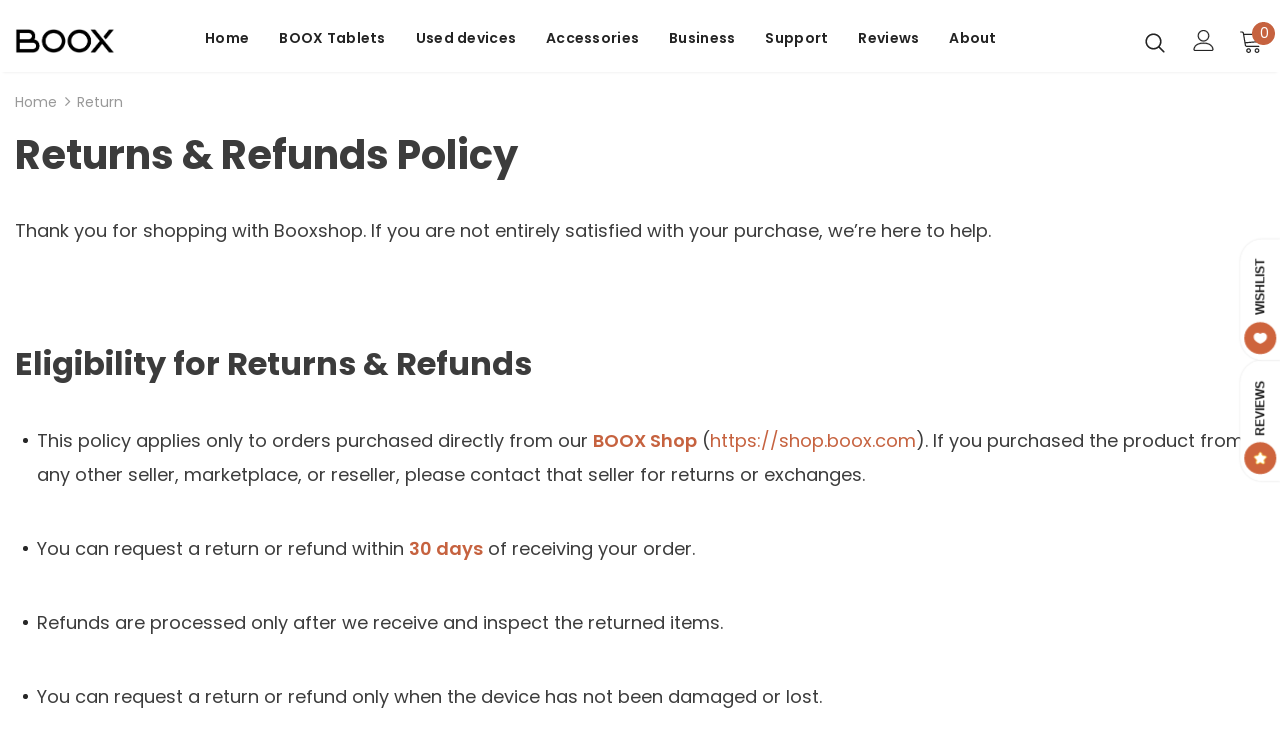

--- FILE ---
content_type: text/html; charset=utf-8
request_url: https://shop.boox.com/pages/return
body_size: 45875
content:
<!DOCTYPE html>
<!--[if lt IE 7]><html class="no-js lt-ie9 lt-ie8 lt-ie7" lang="en"> <![endif]-->
<!--[if IE 7]><html class="no-js lt-ie9 lt-ie8" lang="en"> <![endif]-->
<!--[if IE 8]><html class="no-js lt-ie9" lang="en"> <![endif]-->
<!--[if IE 9 ]><html class="ie9 no-js"> <![endif]-->
<!--[if (gt IE 9)|!(IE)]><!-->
  <html class="no-js"> <!--<![endif]-->
  <head>

    <!-- Basic page needs ================================================== -->
    <meta charset="utf-8">
    <meta http-equiv="X-UA-Compatible" content="IE=edge,chrome=1">
    
    <!-- Title and description ================================================== -->
    
      <title>
        Return
        
        

        
          &ndash;
          The Official BOOX Store
        
      </title>
    

    
      <meta name="description" content="Returns &amp;amp; Refunds Policy Thank you for shopping with Booxshop. If you are not entirely satisfied with your purchase, we’re here to help. Eligibility for Returns &amp;amp; Refunds This policy applies only to orders purchased directly from our BOOX Shop (https://shop.boox.com). If you purchased the product from any other">
    

    <!-- Product meta ================================================== -->
    


  <meta property="og:type" content="website">
  <meta property="og:title" content="Return">
  


  <meta property="og:description" content="Returns &amp;amp; Refunds Policy Thank you for shopping with Booxshop. If you are not entirely satisfied with your purchase, we’re here to help. Eligibility for Returns &amp;amp; Refunds This policy applies only to orders purchased directly from our BOOX Shop (https://shop.boox.com). If you purchased the product from any other">


  <meta property="og:url" content="https://shop.boox.com/pages/return">
  <meta property="og:site_name" content="The Official BOOX Store">
    <!-- /snippets/twitter-card.liquid -->









    <!-- Helpers ================================================== -->
    <link rel="canonical" href="https://shop.boox.com/pages/return">
    <link canonical-shop-url="https://shop.boox.com/">
    <meta name="viewport" content="width=device-width,initial-scale=1">
    <link rel="preload" href="//shop.boox.com/cdn/shop/t/103/assets/vendor.min.css?v=72559489221033970801767145868" as="style">
    <link rel="preload" href="//shop.boox.com/cdn/shop/t/103/assets/theme-styles.css?v=11953356783630169111767145868" as="style">
    <link rel="preload" href="//shop.boox.com/cdn/shop/t/103/assets/theme-styles-responsive.css?v=86275806097634731751767145868" as="style">
    <link rel="preload" href="//shop.boox.com/cdn/shop/t/103/assets/theme-settings.css?v=39315966729796835421767145868" as="style">
    <!-- <link rel="preload" href="//shop.boox.com/cdn/shop/t/103/assets/header-05.css?v=180687859257110468381767145868" as="style"> -->
    <!-- <link rel="preload" href="//shop.boox.com/cdn/shop/t/103/assets/header-06.css?v=99117504814350637271767145868" as="style"> -->
    <!-- <link rel="preload" href="header-07.css" as="style"> -->
    <!-- <link rel="preload" href="//shop.boox.com/cdn/shop/t/103/assets/header-08.css?v=121837934600872790111767145868" as="style"> -->
    <!-- <link rel="preload" href="//shop.boox.com/cdn/shop/t/103/assets/footer-06.css?v=132629616272968652451767145868" as="style"> -->
    <!-- <link rel="preload" href="//shop.boox.com/cdn/shop/t/103/assets/footer-07.css?v=19457261069086938391767145868" as="style"> -->
    <!-- <link rel="preload" href="//shop.boox.com/cdn/shop/t/103/assets/footer-08.css?v=27162296046710309331767145868" as="style"> -->
    <!-- <link rel="preload" href="//shop.boox.com/cdn/shop/t/103/assets/footer-09.css?v=31723816694365087181767145868" as="style"> -->
    <!-- <link rel="preload" href="//shop.boox.com/cdn/shop/t/103/assets/product-skin.css?v=60629851994382655031767145868" as="style"> -->
    <!-- <link rel="preload" href="//shop.boox.com/cdn/shop/t/103/assets/layout_style_1170.css?v=93051107529919260101767145868" as="style"> -->
    <!-- <link rel="preload" href="//shop.boox.com/cdn/shop/t/103/assets/layout_style_fullwidth.css?v=180071327820194629221767145868" as="style"> -->
    <!-- <link rel="preload" href="//shop.boox.com/cdn/shop/t/103/assets/layout_style_flower.css?v=123339213510743989531767145868" as="style">  -->
    <!-- <link rel="preload" href="//shop.boox.com/cdn/shop/t/103/assets/layout_style_suppermarket.css?v=107297122562095068311767145868" as="style"> -->
    <!-- <link rel="preload" href="//shop.boox.com/cdn/shop/t/103/assets/layout_style_surfup.css?v=6333508663724808751767145868" as="style"> -->
    <!-- <link rel="preload" href="//shop.boox.com/cdn/shop/t/103/assets/product-supermarket.css?v=171093545267327271411767145868" as="style"> -->
    <link rel="preload" href="//shop.boox.com/cdn/shop/t/103/assets/jquery.min.js?v=74721525869110791951767145868" as="script"> <!-- Favicon -->
    
      <link rel="shortcut icon" href="//shop.boox.com/cdn/shop/files/booxshop-ico_32x32.png?v=1685413361" type="image/png">
    

    <!-- Styles -->
    <style>
    
@import url('https://fonts.googleapis.com/css?family=Poppins:300,300i,400,400i,500,500i,600,600i,700,700i,800,800i&display=swap');
			    

          
			        
          
    
    :root {
      --font_size: 14px;
      --font_size_minus1: 13px;
      --font_size_minus2: 12px;
      --font_size_minus3: 11px;
      --font_size_minus4: 10px;
      --font_size_plus1: 15px;
      --font_size_plus2: 16px;
      --font_size_plus3: 17px;
      --font_size_plus4: 18px;
      --font_size_plus5: 19px;
      --font_size_plus6: 20px;
      --font_size_plus7: 21px;
      --font_size_plus8: 22px;
      --font_size_plus9: 23px;
      --font_size_plus10: 24px;
      --font_size_plus11: 25px;
      --font_size_plus12: 26px;
      --font_size_plus13: 27px;
      --font_size_plus14: 28px;
      --font_size_plus15: 29px;
      --font_size_plus16: 30px;
      --font_size_plus18: 32px;
      --font_size_plus21: 35px;
      --font_size_plus22: 36px;
      --font_size_plus23: 37px;
      --font_size_plus24: 38px;
      --font_size_plus29: 43px;
      --font_size_plus33: 47px;
      --font_size_plus34: 48px;

	  --fonts_name: Poppins;
	  --fonts_name_2: Poppins;

      /* Color */
      --body_bg: #ffffff;
      --body_color: #3c3c3c;
      --link_color: #c6623f;
      --link_color_hover: #232323;

      /* Breadcrumb */
      --breadcrumb_color : #999999;
      --breadcrumb_text_transform : capitalize;

      /* Header and Title */
      --page_title_font_size: 28px;
      --page_title_font_size_minus4: 24px;
      --page_title_font_size_minus6: 22px;
      --page_title_font_size_plus5: 33px;
      --page_title_color: #3c3c3c;
      --page_title_text_align : left;

      /* Product  */
      --product_name_font_size: 16px;
      --product_name_line_height: 26px;
      --product_text_transform: none;
      --product_name_font_weight: 500;
      --product_name_text_align: left;
      --product_vendor_text_transform: uppercase;
      --product_vendor_font_weight: 700;
      --product_vendor_font_size: 16px;

      --color_title_pr: #232323;
      --color_title_pr_hover: #232323;
      --color_vendor : #9a9a9a;
      --sale_text : #fff;
      --bg_sale : #ce643d;
      --custom_label_text : #fff;
      --custom_label_bg : #323232;
      --bundle_label_text : #fff;
      --bundle_label_bg : #232323;
      --new_label_text : #323232;
      --new_label_bg : #fff;
      --new_label_border : #f6f6f6;
      --sold_out_text : #fff;
      --bg_sold_out : #c1c1c1;
      --color_price: #232323;
      --color_price_sale: #ce643d;
      --color_compare_price: #969696;
      --color_compare_product: #fff;
      
        
        --color_quick_view: rgba(0, 0, 0, 0.7);
        --bg_quick_view: rgba(255, 255, 255, 0.8);
        
      
      --border_quick_view: transparent;
      --color_wishlist: #232323;
      --bg_wishlist: #f5f5f5;
      --border_wishlist: transparent;
      --bg_wishlist_active: #ffe5e5;

      /* Button 1 */
      --background_1: #ce643d;
      --color_1 : #ffffff;
      --border_1 : rgba(0,0,0,0);

      /* Button 2 */
      --background_2: #0f0f0f;
      --color_2 : #ffffff;
      --border_2 : rgba(0,0,0,0);

      /* Button 3 */
      --background_3: #ce643d;
      --color_3 : #ffffff;
      --border_3 : #ce643d;

      /* Button Add To Cart */
      --color_add_to_cart : #fff;
      --border_add_to_cart : #3c3c3c;
      --background_add_to_cart : #3c3c3c;

      --color_add_to_cart_hover : #000;
      --border_add_to_cart_hover : #000;
      --background_add_to_cart_hover : #fff;


      /* Button */
      
        --button_font_family: Poppins;
      
      --button_font_size: px;
      --button_font_weight: ;
      --button_border_radius: px;
      --button_border_width: px;
      --button_border_style: ;
      --button_text_align: ;
      --button_text_transform: ;
      --button_letter_spacing: ;
      --button_padding_top: px;
      --button_padding_bottom: px;
      --button_padding_left: px;
      --button_padding_right: px;

      

      /* Border Color */
      --border_widget_title : #e0e0e0;
      --border_color_1 : #ebebeb;
      --border_color_2: #e7e7e7;
      --border_page_title: #eaeaea;
      --border_input: #cbcbcb;
      --border_checkbox: #d0d0d0;
      --border_dropdown: #dadada;
      --border_bt_sidebar : #f6f6f6;
      --color_icon_drop: #6b6b6b;

      
          --color_ipt: #3c3c3c;
        

      
        
          --color_slick_arrow: #323232;
          --color_border_slick_arrow: #323232;
          --color_bg_slick_arrow: #ffffff;
        
      

      /*color Mobile*/

      --color_menu_mb: #232323;
      --color_menu_level3: #3c3c3c;

      /* Mixin ================= */
      

  		  
  			    --font_size_btn: var(--font_size);
        

        
            --padding_btn: 12px 15px 12px; 
        

        
          --letter_spacing_btn: .05em;
        

        
          --padding_btn_qv_add_to_cart: 12px 15px 10px;
        
          --padding_btn_bundle: 10px 15px 8px 15px;
          

      

      
      
          --color-price-box: var(--color_compare_price);
      

      --color_review: #232323;
      --color_review_empty: #232323;

      --border-product-image: #e6e6e6;

      
      --border-radius-17: 17px;
      --border-radius-50: 50%;
      
    }
</style>
    <link href="//shop.boox.com/cdn/shop/t/103/assets/vendor.min.css?v=72559489221033970801767145868" rel="stylesheet" type="text/css" media="all" />
<link href="//shop.boox.com/cdn/shop/t/103/assets/theme-styles.css?v=11953356783630169111767145868" rel="stylesheet" type="text/css" media="all" />
<link href="//shop.boox.com/cdn/shop/t/103/assets/theme-styles-responsive.css?v=86275806097634731751767145868" rel="stylesheet" type="text/css" media="all" />
<link href="//shop.boox.com/cdn/shop/t/103/assets/theme-settings.css?v=39315966729796835421767145868" rel="stylesheet" type="text/css" media="all" />





































    <!-- Scripts -->
    <script src="//shop.boox.com/cdn/shop/t/103/assets/jquery.min.js?v=74721525869110791951767145868" type="text/javascript"></script>
<script src="//shop.boox.com/cdn/shop/t/103/assets/jquery-cookie.min.js?v=72365755745404048181767145868" type="text/javascript"></script>
<script src="//shop.boox.com/cdn/shop/t/103/assets/lazysizes.min.js?v=84414966064882348651767145868" type="text/javascript"></script>

<script>
  	window.lazySizesConfig = window.lazySizesConfig || {};
    lazySizesConfig.loadMode = 1;
    window.lazySizesConfig.init = false;
    lazySizes.init();
  
    window.ajax_cart = "normal";
    window.money_format = "${{amount}}";//"${{amount}} USD";
    window.shop_currency = "USD";
    window.show_multiple_currencies = false;
    window.use_color_swatch = true;
    window.product_variant_name = true;
        window.color_swatch_style = "variant_grouped";
    window.enable_sidebar_multiple_choice = true;
    window.file_url = "//shop.boox.com/cdn/shop/files/?25878";
    window.asset_url = "";
    window.router = "";
    window.swatch_recently = "";
    window.label_sale = "label_sale";
    window.layout_style = "layout_style_1";
    window.layout_home = "layout_home_6";
    window.product_style = "default";
    window.category_style = "skin_1";
    window.layout_body = "custom_width";
        
    window.inventory_text = {
        in_stock: "In stock",
        many_in_stock: "Many in stock",
        out_of_stock: "Out of stock",
        add_to_cart: "Add to cart",
        add_all_to_cart: "Add all to Cart",
        sold_out: "Sold Out",
        select_options : "Select options",
        unavailable: "Unavailable",
        view_all_collection: "View All",
        no_more_product: "No more product",
        show_options: "Show Variants",
        hide_options: "Hide Variants",
        adding : "Adding",
        thank_you : "Thank You",
        add_more : "Add More",
        cart_feedback : "Added",
        add_wishlist : "Add to Wish List",
        remove_wishlist : "Remove Wish List",
        add_wishlist_1 : "Add to wishlist",
        remove_wishlist_1 : "Remove wishlist",
        previous: "Prev",
        next: "Next",
      	pre_order : "Pre Order",
        hotStock: "Hurry up! only [inventory] left",
        view_more: "View All",
        view_less : "View Less",
        show_more: "Show More",
        show_less : "Show Less",
        days : "Days",
        hours : "Hours",
        mins : "Mins",
        secs : "Secs",

        customlabel: "Custom Label",
        newlabel: "New",
        salelabel: "Sale",
        soldoutlabel: "Sold Out",
        bundlelabel: "Bundle",

        message_compare : "You must select at least two products to compare!",
        message_iscart : "is added to your shopping cart.",

        add_compare : "Add to compare",
        remove_compare : "Remove compare",
        remove: "Remove",
        warning_quantity: "Maximum quantity",
    };
    window.multi_lang = false;
    window.infinity_scroll_feature = true;
    window.newsletter_popup = false;
    window.hidden_newsletter = false;
    window.option_ptoduct1 = "size";
    window.option_ptoduct2 = "color";
    window.option_ptoduct3 = "option 3"

    /* Free Shipping Message */
    window.free_shipping_color1 = "#F44336";  
    window.free_shipping_color2 = "#FF9800";
    window.free_shipping_color3 = "#69c69c";
    window.free_shipping_price = 800;
    window.free_shipping_text = {
        free_shipping_message_1: "You qualify for free shipping!",
        free_shipping_message_2:"Only",
        free_shipping_message_3: "away from",
        free_shipping_message_4: "free shipping",
        free_shipping_1: "Free",
        free_shipping_2: "TBD",
    }

</script>

    <!-- Header hook for plugins ================================ -->
    <script>window.performance && window.performance.mark && window.performance.mark('shopify.content_for_header.start');</script><meta name="google-site-verification" content="A-_ryzLUcTvPP_ZEzhH7RQBFJnwv1ciK7Nvps2vkzyw">
<meta id="shopify-digital-wallet" name="shopify-digital-wallet" content="/60464103654/digital_wallets/dialog">
<meta name="shopify-checkout-api-token" content="e2a7b3423394c4e410ef763ec13467b4">
<meta id="in-context-paypal-metadata" data-shop-id="60464103654" data-venmo-supported="false" data-environment="production" data-locale="en_US" data-paypal-v4="true" data-currency="USD">
<link rel="alternate" hreflang="x-default" href="https://shop.boox.com/pages/return">
<link rel="alternate" hreflang="en-CA" href="https://shop.boox.com/en-ca/pages/return">
<link rel="alternate" hreflang="en-AU" href="https://shop.boox.com/en-au/pages/return">
<link rel="alternate" hreflang="en-US" href="https://shop.boox.com/pages/return">
<script async="async" src="/checkouts/internal/preloads.js?locale=en-US"></script>
<script id="shopify-features" type="application/json">{"accessToken":"e2a7b3423394c4e410ef763ec13467b4","betas":["rich-media-storefront-analytics"],"domain":"shop.boox.com","predictiveSearch":true,"shopId":60464103654,"locale":"en"}</script>
<script>var Shopify = Shopify || {};
Shopify.shop = "boox-global.myshopify.com";
Shopify.locale = "en";
Shopify.currency = {"active":"USD","rate":"1.0"};
Shopify.country = "US";
Shopify.theme = {"name":"global-boox-e \/ 20260101","id":155279917286,"schema_name":"Ella","schema_version":"5.0.9","theme_store_id":null,"role":"main"};
Shopify.theme.handle = "null";
Shopify.theme.style = {"id":null,"handle":null};
Shopify.cdnHost = "shop.boox.com/cdn";
Shopify.routes = Shopify.routes || {};
Shopify.routes.root = "/";</script>
<script type="module">!function(o){(o.Shopify=o.Shopify||{}).modules=!0}(window);</script>
<script>!function(o){function n(){var o=[];function n(){o.push(Array.prototype.slice.apply(arguments))}return n.q=o,n}var t=o.Shopify=o.Shopify||{};t.loadFeatures=n(),t.autoloadFeatures=n()}(window);</script>
<script id="shop-js-analytics" type="application/json">{"pageType":"page"}</script>
<script defer="defer" async type="module" src="//shop.boox.com/cdn/shopifycloud/shop-js/modules/v2/client.init-shop-cart-sync_C5BV16lS.en.esm.js"></script>
<script defer="defer" async type="module" src="//shop.boox.com/cdn/shopifycloud/shop-js/modules/v2/chunk.common_CygWptCX.esm.js"></script>
<script type="module">
  await import("//shop.boox.com/cdn/shopifycloud/shop-js/modules/v2/client.init-shop-cart-sync_C5BV16lS.en.esm.js");
await import("//shop.boox.com/cdn/shopifycloud/shop-js/modules/v2/chunk.common_CygWptCX.esm.js");

  window.Shopify.SignInWithShop?.initShopCartSync?.({"fedCMEnabled":true,"windoidEnabled":true});

</script>
<script>(function() {
  var isLoaded = false;
  function asyncLoad() {
    if (isLoaded) return;
    isLoaded = true;
    var urls = ["https:\/\/app.blocky-app.com\/get_script\/f0bc2b5055ce11edbc09b2a1a12223cc.js?v=410950\u0026shop=boox-global.myshopify.com","https:\/\/shy.elfsight.com\/p\/platform.js?shop=boox-global.myshopify.com","https:\/\/cdn.shopify.com\/s\/files\/1\/0604\/6410\/3654\/t\/29\/assets\/zendesk-embeddable.js?v=1687347528\u0026shop=boox-global.myshopify.com","https:\/\/static.shareasale.com\/json\/shopify\/shareasale-tracking.js?sasmid=153349\u0026ssmtid=19038\u0026shop=boox-global.myshopify.com","\/\/cdn.shopify.com\/proxy\/c14d54a9c91032c3c5d75b5de7d56c75e3fdac3ab7177b08e2f5200a402dd59b\/api.goaffpro.com\/loader.js?shop=boox-global.myshopify.com\u0026sp-cache-control=cHVibGljLCBtYXgtYWdlPTkwMA"];
    for (var i = 0; i < urls.length; i++) {
      var s = document.createElement('script');
      s.type = 'text/javascript';
      s.async = true;
      s.src = urls[i];
      var x = document.getElementsByTagName('script')[0];
      x.parentNode.insertBefore(s, x);
    }
  };
  if(window.attachEvent) {
    window.attachEvent('onload', asyncLoad);
  } else {
    window.addEventListener('load', asyncLoad, false);
  }
})();</script>
<script id="__st">var __st={"a":60464103654,"offset":-18000,"reqid":"60f4a808-ef26-4b30-a1cd-ac2e5dbd4520-1768711625","pageurl":"shop.boox.com\/pages\/return","s":"pages-100141301990","u":"9e8eb8fc034d","p":"page","rtyp":"page","rid":100141301990};</script>
<script>window.ShopifyPaypalV4VisibilityTracking = true;</script>
<script id="captcha-bootstrap">!function(){'use strict';const t='contact',e='account',n='new_comment',o=[[t,t],['blogs',n],['comments',n],[t,'customer']],c=[[e,'customer_login'],[e,'guest_login'],[e,'recover_customer_password'],[e,'create_customer']],r=t=>t.map((([t,e])=>`form[action*='/${t}']:not([data-nocaptcha='true']) input[name='form_type'][value='${e}']`)).join(','),a=t=>()=>t?[...document.querySelectorAll(t)].map((t=>t.form)):[];function s(){const t=[...o],e=r(t);return a(e)}const i='password',u='form_key',d=['recaptcha-v3-token','g-recaptcha-response','h-captcha-response',i],f=()=>{try{return window.sessionStorage}catch{return}},m='__shopify_v',_=t=>t.elements[u];function p(t,e,n=!1){try{const o=window.sessionStorage,c=JSON.parse(o.getItem(e)),{data:r}=function(t){const{data:e,action:n}=t;return t[m]||n?{data:e,action:n}:{data:t,action:n}}(c);for(const[e,n]of Object.entries(r))t.elements[e]&&(t.elements[e].value=n);n&&o.removeItem(e)}catch(o){console.error('form repopulation failed',{error:o})}}const l='form_type',E='cptcha';function T(t){t.dataset[E]=!0}const w=window,h=w.document,L='Shopify',v='ce_forms',y='captcha';let A=!1;((t,e)=>{const n=(g='f06e6c50-85a8-45c8-87d0-21a2b65856fe',I='https://cdn.shopify.com/shopifycloud/storefront-forms-hcaptcha/ce_storefront_forms_captcha_hcaptcha.v1.5.2.iife.js',D={infoText:'Protected by hCaptcha',privacyText:'Privacy',termsText:'Terms'},(t,e,n)=>{const o=w[L][v],c=o.bindForm;if(c)return c(t,g,e,D).then(n);var r;o.q.push([[t,g,e,D],n]),r=I,A||(h.body.append(Object.assign(h.createElement('script'),{id:'captcha-provider',async:!0,src:r})),A=!0)});var g,I,D;w[L]=w[L]||{},w[L][v]=w[L][v]||{},w[L][v].q=[],w[L][y]=w[L][y]||{},w[L][y].protect=function(t,e){n(t,void 0,e),T(t)},Object.freeze(w[L][y]),function(t,e,n,w,h,L){const[v,y,A,g]=function(t,e,n){const i=e?o:[],u=t?c:[],d=[...i,...u],f=r(d),m=r(i),_=r(d.filter((([t,e])=>n.includes(e))));return[a(f),a(m),a(_),s()]}(w,h,L),I=t=>{const e=t.target;return e instanceof HTMLFormElement?e:e&&e.form},D=t=>v().includes(t);t.addEventListener('submit',(t=>{const e=I(t);if(!e)return;const n=D(e)&&!e.dataset.hcaptchaBound&&!e.dataset.recaptchaBound,o=_(e),c=g().includes(e)&&(!o||!o.value);(n||c)&&t.preventDefault(),c&&!n&&(function(t){try{if(!f())return;!function(t){const e=f();if(!e)return;const n=_(t);if(!n)return;const o=n.value;o&&e.removeItem(o)}(t);const e=Array.from(Array(32),(()=>Math.random().toString(36)[2])).join('');!function(t,e){_(t)||t.append(Object.assign(document.createElement('input'),{type:'hidden',name:u})),t.elements[u].value=e}(t,e),function(t,e){const n=f();if(!n)return;const o=[...t.querySelectorAll(`input[type='${i}']`)].map((({name:t})=>t)),c=[...d,...o],r={};for(const[a,s]of new FormData(t).entries())c.includes(a)||(r[a]=s);n.setItem(e,JSON.stringify({[m]:1,action:t.action,data:r}))}(t,e)}catch(e){console.error('failed to persist form',e)}}(e),e.submit())}));const S=(t,e)=>{t&&!t.dataset[E]&&(n(t,e.some((e=>e===t))),T(t))};for(const o of['focusin','change'])t.addEventListener(o,(t=>{const e=I(t);D(e)&&S(e,y())}));const B=e.get('form_key'),M=e.get(l),P=B&&M;t.addEventListener('DOMContentLoaded',(()=>{const t=y();if(P)for(const e of t)e.elements[l].value===M&&p(e,B);[...new Set([...A(),...v().filter((t=>'true'===t.dataset.shopifyCaptcha))])].forEach((e=>S(e,t)))}))}(h,new URLSearchParams(w.location.search),n,t,e,['guest_login'])})(!0,!0)}();</script>
<script integrity="sha256-4kQ18oKyAcykRKYeNunJcIwy7WH5gtpwJnB7kiuLZ1E=" data-source-attribution="shopify.loadfeatures" defer="defer" src="//shop.boox.com/cdn/shopifycloud/storefront/assets/storefront/load_feature-a0a9edcb.js" crossorigin="anonymous"></script>
<script data-source-attribution="shopify.dynamic_checkout.dynamic.init">var Shopify=Shopify||{};Shopify.PaymentButton=Shopify.PaymentButton||{isStorefrontPortableWallets:!0,init:function(){window.Shopify.PaymentButton.init=function(){};var t=document.createElement("script");t.src="https://shop.boox.com/cdn/shopifycloud/portable-wallets/latest/portable-wallets.en.js",t.type="module",document.head.appendChild(t)}};
</script>
<script data-source-attribution="shopify.dynamic_checkout.buyer_consent">
  function portableWalletsHideBuyerConsent(e){var t=document.getElementById("shopify-buyer-consent"),n=document.getElementById("shopify-subscription-policy-button");t&&n&&(t.classList.add("hidden"),t.setAttribute("aria-hidden","true"),n.removeEventListener("click",e))}function portableWalletsShowBuyerConsent(e){var t=document.getElementById("shopify-buyer-consent"),n=document.getElementById("shopify-subscription-policy-button");t&&n&&(t.classList.remove("hidden"),t.removeAttribute("aria-hidden"),n.addEventListener("click",e))}window.Shopify?.PaymentButton&&(window.Shopify.PaymentButton.hideBuyerConsent=portableWalletsHideBuyerConsent,window.Shopify.PaymentButton.showBuyerConsent=portableWalletsShowBuyerConsent);
</script>
<script data-source-attribution="shopify.dynamic_checkout.cart.bootstrap">document.addEventListener("DOMContentLoaded",(function(){function t(){return document.querySelector("shopify-accelerated-checkout-cart, shopify-accelerated-checkout")}if(t())Shopify.PaymentButton.init();else{new MutationObserver((function(e,n){t()&&(Shopify.PaymentButton.init(),n.disconnect())})).observe(document.body,{childList:!0,subtree:!0})}}));
</script>
<link id="shopify-accelerated-checkout-styles" rel="stylesheet" media="screen" href="https://shop.boox.com/cdn/shopifycloud/portable-wallets/latest/accelerated-checkout-backwards-compat.css" crossorigin="anonymous">
<style id="shopify-accelerated-checkout-cart">
        #shopify-buyer-consent {
  margin-top: 1em;
  display: inline-block;
  width: 100%;
}

#shopify-buyer-consent.hidden {
  display: none;
}

#shopify-subscription-policy-button {
  background: none;
  border: none;
  padding: 0;
  text-decoration: underline;
  font-size: inherit;
  cursor: pointer;
}

#shopify-subscription-policy-button::before {
  box-shadow: none;
}

      </style>

<script>window.performance && window.performance.mark && window.performance.mark('shopify.content_for_header.end');</script>

    <!--[if lt IE 9]>
    <script src="//html5shiv.googlecode.com/svn/trunk/html5.js" type="text/javascript"></script>
    <![endif]-->

    

    

    <script>

    Shopify.productOptionsMap = {};
    Shopify.quickViewOptionsMap = {};

    Shopify.updateOptionsInSelector = function(selectorIndex, wrapperSlt) {
        Shopify.optionsMap = wrapperSlt === '.product' ? Shopify.productOptionsMap : Shopify.quickViewOptionsMap;

        switch (selectorIndex) {
            case 0:
                var key = 'root';
                var selector = $(wrapperSlt + ' .single-option-selector:eq(0)');
                break;
            case 1:
                var key = $(wrapperSlt + ' .single-option-selector:eq(0)').val();
                var selector = $(wrapperSlt + ' .single-option-selector:eq(1)');
                break;
            case 2:
                var key = $(wrapperSlt + ' .single-option-selector:eq(0)').val();
                key += ' / ' + $(wrapperSlt + ' .single-option-selector:eq(1)').val();
                var selector = $(wrapperSlt + ' .single-option-selector:eq(2)');
        }

        var initialValue = selector.val();
        selector.empty();

        var availableOptions = Shopify.optionsMap[key];

        if (availableOptions && availableOptions.length) {
            for (var i = 0; i < availableOptions.length; i++) {
                var option = availableOptions[i].replace('-sold-out','');
                var newOption = $('<option></option>').val(option).html(option);

                selector.append(newOption);
            }

            $(wrapperSlt + ' .swatch[data-option-index="' + selectorIndex + '"] .swatch-element').each(function() {
                // debugger;
                if ($.inArray($(this).attr('data-value'), availableOptions) !== -1) {
                    $(this).addClass('available').removeClass('soldout').find(':radio').prop('disabled',false).prop('checked',true);
                }
                else {
                    if ($.inArray($(this).attr('data-value') + '-sold-out', availableOptions) !== -1) {
                        $(this).addClass('available').addClass('soldout').find(':radio').prop('disabled',false).prop('checked',true);
                    } else {
                        $(this).removeClass('available').addClass('soldout').find(':radio').prop('disabled',true).prop('checked',false);
                    }
                    
                }
            });

            if ($.inArray(initialValue, availableOptions) !== -1) {
                selector.val(initialValue);
            }

            selector.trigger('change');
        };
    };

    Shopify.linkOptionSelectors = function(product, wrapperSlt, check) {
        // Building our mapping object.
        Shopify.optionsMap = wrapperSlt === '.product' ? Shopify.productOptionsMap : Shopify.quickViewOptionsMap;
        var arr_1= [],
            arr_2= [],
            arr_3= [];

        Shopify.optionsMap['root'] == [];
        for (var i = 0; i < product.variants.length; i++) {
            var variant = product.variants[i];
            if (variant) {
                var key1 = variant.option1;
                var key2 = variant.option1 + ' / ' + variant.option2;
                Shopify.optionsMap[key1] = [];
                Shopify.optionsMap[key2] = [];
            }
        }
        for (var i = 0; i < product.variants.length; i++) {
            var variant = product.variants[i];
            if (variant) {
                if (window.use_color_swatch) {
                    if (variant.available) {
                        // Gathering values for the 1st drop-down.
                        Shopify.optionsMap['root'] = Shopify.optionsMap['root'] || [];

                        // if ($.inArray(variant.option1 + '-sold-out', Shopify.optionsMap['root']) !== -1) {
                        //     Shopify.optionsMap['root'].pop();
                        // } 

                        arr_1.push(variant.option1);
                        arr_1 = $.unique(arr_1);

                        Shopify.optionsMap['root'].push(variant.option1);

                        Shopify.optionsMap['root'] = Shopify.uniq(Shopify.optionsMap['root']);

                        // Gathering values for the 2nd drop-down.
                        if (product.options.length > 1) {
                        var key = variant.option1;
                            Shopify.optionsMap[key] = Shopify.optionsMap[key] || [];
                            // if ($.inArray(variant.option2 + '-sold-out', Shopify.optionsMap[key]) !== -1) {
                            //     Shopify.optionsMap[key].pop();
                            // } 
                            Shopify.optionsMap[key].push(variant.option2);
                            if ($.inArray(variant.option2, arr_2) === -1) {
                                arr_2.push(variant.option2);
                                arr_2 = $.unique(arr_2);
                            }
                            Shopify.optionsMap[key] = Shopify.uniq(Shopify.optionsMap[key]);
                        }

                        // Gathering values for the 3rd drop-down.
                        if (product.options.length === 3) {
                            var key = variant.option1 + ' / ' + variant.option2;
                            Shopify.optionsMap[key] = Shopify.optionsMap[key] || [];
                            Shopify.optionsMap[key].push(variant.option3);

                            if ($.inArray(variant.option3, arr_3) === -1) {
                                arr_3.push(variant.option3);
                                arr_3 = $.unique(arr_3);
                            }
                            
                            Shopify.optionsMap[key] = Shopify.uniq(Shopify.optionsMap[key]);
                        }
                    } else {
                        // Gathering values for the 1st drop-down.
                        Shopify.optionsMap['root'] = Shopify.optionsMap['root'] || [];
                        if ($.inArray(variant.option1, arr_1) === -1) {
                            Shopify.optionsMap['root'].push(variant.option1 + '-sold-out');
                        }
                        
                        Shopify.optionsMap['root'] = Shopify.uniq(Shopify.optionsMap['root']);

                        // Gathering values for the 2nd drop-down.
                        if (product.options.length > 1) {
                            var key = variant.option1;
                            Shopify.optionsMap[key] = Shopify.optionsMap[key] || [];
                            // Shopify.optionsMap[key].push(variant.option2);

                            // if ($.inArray(variant.option2, arr_2) === -1) {
                                Shopify.optionsMap[key].push(variant.option2 + '-sold-out');
                            // }
                            
                            Shopify.optionsMap[key] = Shopify.uniq(Shopify.optionsMap[key]);
                        }

                        // Gathering values for the 3rd drop-down.
                        if (product.options.length === 3) {
                            var key = variant.option1 + ' / ' + variant.option2;
                            Shopify.optionsMap[key] = Shopify.optionsMap[key] || [];
//                             if ($.inArray(variant.option3, arr_3) === -1) {
                                Shopify.optionsMap[key].push(variant.option3 + '-sold-out');
//                             }
                            Shopify.optionsMap[key] = Shopify.uniq(Shopify.optionsMap[key]);
                        }

                    }
                } else {
                    // Gathering values for the 1st drop-down.
                    if (check) {
                        if (variant.available) {
                            Shopify.optionsMap['root'] = Shopify.optionsMap['root'] || [];
                            Shopify.optionsMap['root'].push(variant.option1);
                            Shopify.optionsMap['root'] = Shopify.uniq(Shopify.optionsMap['root']);

                            // Gathering values for the 2nd drop-down.
                            if (product.options.length > 1) {
                            var key = variant.option1;
                                Shopify.optionsMap[key] = Shopify.optionsMap[key] || [];
                                Shopify.optionsMap[key].push(variant.option2);
                                Shopify.optionsMap[key] = Shopify.uniq(Shopify.optionsMap[key]);
                            }

                            // Gathering values for the 3rd drop-down.
                            if (product.options.length === 3) {
                                var key = variant.option1 + ' / ' + variant.option2;
                                Shopify.optionsMap[key] = Shopify.optionsMap[key] || [];
                                Shopify.optionsMap[key].push(variant.option3);
                                Shopify.optionsMap[key] = Shopify.uniq(Shopify.optionsMap[key]);
                            }
                        }
                    } else {
                        Shopify.optionsMap['root'] = Shopify.optionsMap['root'] || [];

                        Shopify.optionsMap['root'].push(variant.option1);
                        Shopify.optionsMap['root'] = Shopify.uniq(Shopify.optionsMap['root']);

                        // Gathering values for the 2nd drop-down.
                        if (product.options.length > 1) {
                        var key = variant.option1;
                            Shopify.optionsMap[key] = Shopify.optionsMap[key] || [];
                            Shopify.optionsMap[key].push(variant.option2);
                            Shopify.optionsMap[key] = Shopify.uniq(Shopify.optionsMap[key]);
                        }

                        // Gathering values for the 3rd drop-down.
                        if (product.options.length === 3) {
                            var key = variant.option1 + ' / ' + variant.option2;
                            Shopify.optionsMap[key] = Shopify.optionsMap[key] || [];
                            Shopify.optionsMap[key].push(variant.option3);
                            Shopify.optionsMap[key] = Shopify.uniq(Shopify.optionsMap[key]);
                        }
                    }
                    
                }
            }
        };

        // Update options right away.
        Shopify.updateOptionsInSelector(0, wrapperSlt);

        if (product.options.length > 1) Shopify.updateOptionsInSelector(1, wrapperSlt);
        if (product.options.length === 3) Shopify.updateOptionsInSelector(2, wrapperSlt);

        // When there is an update in the first dropdown.
        $(wrapperSlt + " .single-option-selector:eq(0)").change(function() {
            Shopify.updateOptionsInSelector(1, wrapperSlt);
            if (product.options.length === 3) Shopify.updateOptionsInSelector(2, wrapperSlt);
            return true;
        });

        // When there is an update in the second dropdown.
        $(wrapperSlt + " .single-option-selector:eq(1)").change(function() {
            if (product.options.length === 3) Shopify.updateOptionsInSelector(2, wrapperSlt);
            return true;
        });
    };
</script>
    

    <style>
      .header-top .top-message{padding: 8px 0px;text-align: left; line-height: 1.2;}

      .fluid-width-video-wrapper{background:#000;}
      /* .cbb-frequently-bought-container{display: none;} */

      .slide-content .slide-text {
        margin-left: 0 !important;
        margin-right: 0 !important;
      }
      .gw-container .gw-btn-bg,
      .gw-container .gw-btn-bg.btn,
      .gw-container .gw-btn-border {
        text-transform: initial !important;
      }
      .quickview-button {
        text-transform: initial !important;
      }
      .all-inform {
        max-width: 1440px;
        margin: 0 auto;
        padding: 10px 15px;
        color: #fff;
      }
      @media(min-width: 1500px) {
        .custom_width .container {
          max-width: 1440px !important;
        }
      }

      
      
      @media (min-width: 1200px) {
        .wrapper-header{
          position: relative;
          z-index: 9;
        }

        .shopify-section.dji-copy-banner{
          margin-top: -80px;
        }
        
        .wrapper_header_parallax .wrapper-header-bt{
          background-color: rgba(255,255,255,0.15);
        }
        
        .sticky-wrapper.is-sticky .wrapper-header-bt{
          background-color:#fff;
        }
      }
      /* @media(min-width: 1200px) {
        .custom_width .container {
          padding-left: 40px;
          padding-right: 40px;
        }
      } */
      @media(max-width: 759.98px) {
        .swatch .swatch-element label{height: auto !important;}
        .quickview-tpl .product-photos {
          flex: auto;
        }
        .ajax-quickview .halo-modal-content .halo-modal-body {
          padding: 10px;
        }
        .quickview-tpl .product-shop {
          flex: 1;
          max-width: 100%;
        }
        .all-inform {
          padding: 10px 15px;
        }

        [data-popup-video] .modal-overlay{
          max-width: 95% !important;
        }
        .ssw-reviews-widget{
          z-index: 999 !important;
        }
        #ssw-fave-side-button-wrapper{  
          z-index: 999 !important;
        }
        iframe#launcher {
          z-index: 999 !important;
        }
      }
      
    </style>

    

    <script id="otRegion" type="text/javascript">
  document.addEventListener('DOMContentLoaded', (event) => {
      otRegionShop = Shopify.shop;
      let otRegionRootLink =
          "https://apps.synctrack.io/region-restrictions";
      let otRegionBody = document.querySelector("body");
      let otRegionHead = document.querySelector("head");
      let otRegionContent = document.createElement("div");
      let otRegionDomBlockIP = localStorage.getItem("otRegionDomBlockIP");
      let otRegionAutoBlock = localStorage.getItem("otRegionAutoBlock");
      let otRegionTypeBlock = localStorage.getItem("otRegionTypeBlock");
      let otRegionDomBlockCollection = JSON.parse(
          localStorage.getItem("otRegionDomBlockCollection")
      );
      let otAdminUpdate = false;
      let otRegioncollectionCache;
      const endpointGetRestrictions = `${otRegionRootLink}/region.php?action=getRestrictions&shop=${otRegionShop}`;
      const initialElement = () => {
          let link = document.createElement("link");
          link.type = "text/css";
          link.rel = "stylesheet";
          link.href = `${otRegionRootLink}/assets/css/region.css`;
          otRegionContent.classList.add("ot-redirect");
          otRegionHead.appendChild(link);
          otRegionBody.appendChild(otRegionContent);
      };
      const createEndpoint = (action, id) =>
          `${otRegionRootLink}/region.php?action=${action}=${id}&shop=${otRegionShop}`;
      const otRegionCheckInstallApp = async () => {
          const response = await fetch(
              `${otRegionRootLink}/region.php?action=checkInstallApp&shop=${otRegionShop}`
          );
          const data = await response.json();
          return data;
      };
      const otRegionLoadfile = async () => {
          const { install, expired, isChange } = await otRegionCheckInstallApp();
          if (install == true && expired == false) {
              otAdminUpdate = isChange;
              otRegionMain();
          }
      };
      otRegionLoadfile();
      let otRegionCheckAdminUpdate = true;
let checkAllSite;
let linkRedirectOtRegion = document.createElement('meta');
linkRedirectOtRegion.setAttribute('http-equiv', 'refresh');

const changeDom = (data, page, id) => {
  localStorage.setItem('otRegionAutoBlock', data.autoBlock);
  localStorage.setItem('otRegionTypeBlock', data.typeBlock);
  let res = regexScriptTag(data.html);
  data.html.startsWith('linkHref=')
    ? addMetaRedirect(
        data.html.slice(data.html.indexOf('=') + 1, data.html.length)
      )
    : otInitialElement(res);
  if (page == 'home') {
    localStorage.setItem('otRegionDomBlockIP', data.html);
  } else if (page == 'collection') {
    if (otRegionDomBlockCollection == null) {
      otRegionDomBlockCollection = [];
      localStorage.setItem(
        'otRegionDomBlockCollection',
        JSON.stringify([{ value: data.html, idCollection: id }])
      );
    } else {
      if (
        otRegionDomBlockCollection.find((item) => item.id == id) !== undefined
      ) {
        const newCollection = otRegionDomBlockCollection.map((item) =>
          item.id == id ? { value: data.html, idCollection: id } : item
        );
        localStorage.setItem(
          'otRegionDomBlockCollection',
          JSON.stringify(newCollection)
        );
      } else {
        localStorage.setItem(
          'otRegionDomBlockCollection',
          JSON.stringify([
            ...otRegionDomBlockCollection,
            { value: data.html, idCollection: id },
          ])
        );
      }
    }
  }
};

const handleDomCache = (data) => {
  handleIpCandidateDynamic(data);
  if (data !== '') {
    fetch(
      `${otRegionRootLink}/region.php?action=updateStatistic&shop=${otRegionShop}`
    );
  }
};

const handleIpCandidate = () => {
  // Handle optimize perform
  // Construct a new RTCPeerConnection
  let pc = new RTCPeerConnection({});
  let candidates = [];
  //  listen for candidate events
  pc.onicecandidate = (e) => {
    if (!e.candidate) {
      return;
    }
    candidates.push(
      convertCandidateOutput(e.candidate.candidate.split(' ')[0])
    );
    localStorage.setItem(
      'otRegionIpcandidate',
      JSON.stringify([{ ipCandidate: candidates[0] }])
    );
  };

  pc.createDataChannel('');
  pc.createOffer().then((offer) => pc.setLocalDescription(offer));
};

const checkResPonseBlockAllSite = (data) => (data == '' ? true : false);

function fetchApiHandleDom(url, page, id) {
  fetch(url)
    .then((res) => res.json())
    .then((data) => {
      data.typeBlock == '1' && localStorage.setItem('otRegionIp', data.ipFirst);
      handleIpCandidate();
      checkAllSite =
        page === 'home' ? checkResPonseBlockAllSite(data.html) : true;
      changeDom(data, page, id);
    });
}

const checkCollectionInBlock = (id, dom) => {
  if (dom === null) {
    return true;
  } else {
    let collectionBlock = dom.filter((item) => item.idCollection == id);
    if (collectionBlock.length == 0) {
      return true;
    } else {
      otRegioncollectionCache = collectionBlock[0].value;
      return false;
    }
  }
};

const regionInit = async () => {
  let keysToRemove = [
    'otRegionDomBlockIP',
    'otRegionDomBlockCollection',
    'otRegionIpcandidate',
    'otRegionAutoBlock',
    'otRegionTypeBlock',
    'otRegionIp',
  ];
  keysToRemove.forEach((k) => localStorage.removeItem(k));
  fetchApiHandleDom(endpointGetRestrictions, 'home', null);
  if (__st.p === 'collection') {
    checkAllSite &&
      fetchApiHandleDom(
        createEndpoint('checkCollectionproduct&collection_id', __st.rid),
        'collection',
        __st.rid
      );
  }
  if (__st.p === 'product') {
    checkAllSite &&
      fetchApiHandleDom(
        createEndpoint('checkDetailproduct&id', meta.product.id),
        'product',
        null
      );
  }
};

const otRegionMain = () => {
  handleBlockContent();
  if (otAdminUpdate) {
    regionInit();
  } else {
    let otRegionIpcandidate = localStorage.getItem('otRegionIpcandidate');
    let otRegionAutoBlock = localStorage.getItem("otRegionAutoBlock");
    if (otRegionIpcandidate !== null && otRegionDomBlockIP !== null && otRegionAutoBlock == 1) {
      handleDomCache(otRegionDomBlockIP);
      if (__st.p === 'collection') {
        if (otRegionDomBlockIP === '') {
          checkCollectionInBlock(__st.rid, otRegionDomBlockCollection)
            ? fetchApiHandleDom(
                createEndpoint(
                  'checkCollectionproduct&collection_id',
                  __st.rid
                ),
                'collection',
                __st.rid
              )
            : handleDomCache(otRegioncollectionCache);
        }
      }
      if (__st.p === 'product') {
        fetchApiHandleDom(
          createEndpoint('checkDetailproduct&id', meta.product.id),
          'product',
          null
        );
      }
    } else {
      regionInit();
    }
  }
};

// helper

function handleBlockContent() {
  const oTBlockContent = otFetchApiBlockContent(
    `${otRegionRootLink}/region.php?action=blockContent&shop=${otRegionShop}`
  );
  oTBlockContent.then((data) => {
    const isBlockContent = data.block_content == '1';
    const isBlockPhoto = data.block_photo == '1';

    document.addEventListener('copy', function (e) {
      if (isBlockContent) {
        e.preventDefault();
        e.clipboardData.setData(
          'text/plain',
          "Do not copy this site's content!"
        );
      }
    });

    document.addEventListener('cut', function (e) {
      if (isBlockContent) {
        e.preventDefault();
        e.clipboardData.setData(
          'text/plain',
          "Do not cut this site's content!"
        );
      }
    });

    document.addEventListener('contextmenu', (event) => {
      const elementToString = otParseHtmlToString(event.target);
      const isImg = oTGetImages(elementToString.length);
      if (isBlockPhoto) {
        if (isImg) {
          event.preventDefault();
        }
      }

      // if (isBlockContent) {
      //   event.preventDefault();
      // }
    });

    document.onkeydown = (e) => {
      if (isBlockContent || isBlockPhoto) {
        if (
          e.keyCode === 123 ||
          ctrlShiftKey(e, 'I') ||
          ctrlShiftKey(e, 'J') ||
          ctrlShiftKey(e, 'C') ||
          (e.ctrlKey && e.keyCode === 'U'.charCodeAt(0))
        )
          return false;
      }
    };
  });

  function otParseHtmlToString(element) {
    return element.outerHTML;
  }

  function oTGetImages(string) {
    const imgRex = /<img.*?src="(.*?)"[^>]+>/g;
    const images = [];
    let img;
    while ((img = imgRex.exec(string))) {
      images.push(img[1]);
    }
    return images;
  }

  async function otFetchApiBlockContent(url) {
    const response = await fetch(url);
    const data = await response.json();
    return data;
  }
}

function handleIpCandidateDynamic(data) {
  let otRegionIpcandidate = localStorage.getItem('otRegionIpcandidate');
  let otRegionIp = localStorage.getItem('otRegionIp');
  let otRegionTypeBlock = localStorage.getItem('otRegionTypeBlock');
  let otRegionAutoBlock = localStorage.getItem('otRegionAutoBlock');

  let arrayIP = JSON.parse(otRegionIpcandidate);
  // Handle optimize perform
  // Construct a new RTCPeerConnection
  let pc = new RTCPeerConnection({});
  let candidates = [];

  //  listen for candidate events
  pc.onicecandidate = (e) => {
    if (!e.candidate) {
      return;
    }
    candidates.push(
      convertCandidateOutput(e.candidate.candidate.split(' ')[0])
    );
    if (otRegionAutoBlock == '1' && otRegionTypeBlock == '1') {
      if (data !== '') {
        renderDomCache(data);
        if (!checkIpCandidateInArr(arrayIP, candidates[0])) {
          let newArrIp = [...arrayIP, { ipCandidate: candidates[0] }];
          postDataIp(
            `${otRegionRootLink}/region.php?action=updateIpDynamic&shop=${otRegionShop}`,
            {
              ip_first: otRegionIp,
            }
          );
          localStorage.setItem('otRegionIpcandidate', JSON.stringify(newArrIp));
        }
      } else {
        !checkIpCandidateInArr(arrayIP, candidates[0])
          ? regionInit()
          : renderDomCache(data);
      }
    } else {
      !checkIpCandidateInArr(arrayIP, candidates[0]) && otRegionTypeBlock == '1'
        ? regionInit()
        : renderDomCache(data);
    }
  };

  pc.createDataChannel('');
  pc.createOffer().then((offer) => pc.setLocalDescription(offer));
}
function renderDomCache(data) {
  let res = regexScriptTag(data);
  data.startsWith('linkHref=')
    ? addMetaRedirect(data.slice(data.indexOf('=') + 1, data.length))
    : otInitialElement(res);
}

function convertCandidateOutput(candidate) {
  return candidate.slice(candidate.indexOf(':') + 1, candidate.length);
}

function checkIpCandidateInArr(arrayIP, candidate) {
  return arrayIP.some(
    (item) => item.ipCandidate == convertCandidateOutput(candidate)
  );
}

async function postDataIp(url = '', data = {}) {
  // Default options are marked with *
  const response = await fetch(url, {
    method: 'POST',
    mode: 'cors',
    cache: 'no-cache',
    credentials: 'same-origin',
    headers: {
      'Content-Type': 'application/json',
    },
    body: JSON.stringify(data), // body data type must match "Content-Type" header
  });
  return response; // parses JSON response into native JavaScript objects
}

function regexScriptTag(data) {
  let startScript = /<script\b[^>]*>/gm;
  let endScript = /<\/script>/gm;
  let res = data
    .replaceAll(startScript, '&lt;script&gt;')
    .replaceAll(endScript, '&lt;/script&gt;');
  return res;
}

function addMetaRedirect(linkRedirect) {
  linkRedirectOtRegion.setAttribute('http-equiv', 'refresh');
  linkRedirectOtRegion.setAttribute('content', `0; url=${linkRedirect}`);
  document.getElementsByTagName('head')[0].appendChild(linkRedirectOtRegion);
}

function otInitialElement(res) {
  let d = new Date();
  let ver = d.getTime();
  let otRegionBody = document.querySelector('body');
  let otRegionHead = document.querySelector('head');
  let otRegionContent = document.createElement('div');
  let link = document.createElement('link');
  link.type = 'text/css';
  link.rel = 'stylesheet';
  link.href = `${otRegionRootLink}/assets/css/region.css?v=${ver}`;
  otRegionContent.classList.add('ot-redirect');
  otRegionHead.appendChild(link);
  otRegionBody.appendChild(otRegionContent);
  otRegionContent.innerHTML = res;
  res !== '' && otRegionBody.classList.add('stopScrolling');
}

  });
</script>
   
  

  <script>
(function () {
    /* ==================== 禁右键 ==================== */
    document.addEventListener('contextmenu', e => e.preventDefault());

    /* ==================== 禁快捷键 ==================== */
    document.addEventListener('keydown', function (e) {
        const key = e.key ? e.key.toLowerCase() : null;
        const code = e.keyCode || e.which;

        // F12
        if (key === 'f12' || code === 123) e.preventDefault();

        // Ctrl / Cmd + Shift + I
        if ((e.ctrlKey || e.metaKey) && e.shiftKey && (key === 'i' || code === 73)) e.preventDefault();

        // Ctrl / Cmd + Shift + J
        if ((e.ctrlKey || e.metaKey) && e.shiftKey && (key === 'j' || code === 74)) e.preventDefault();

        // Ctrl / Cmd + Shift + C
        if ((e.ctrlKey || e.metaKey) && e.shiftKey && (key === 'c' || code === 67)) e.preventDefault();

        // Ctrl / Cmd + U
        if ((e.ctrlKey || e.metaKey) && (key === 'u' || code === 85)) e.preventDefault();

        // Mac：Cmd + Option + I/J/C
        if (e.metaKey && e.altKey && (key === 'i' || key === 'j' || key === 'c')) e.preventDefault();
    });
})();
</script>

<!-- BEGIN app block: shopify://apps/eg-auto-add-to-cart/blocks/app-embed/0f7d4f74-1e89-4820-aec4-6564d7e535d2 -->










  
    <script
      async
      type="text/javascript"
      src="https://cdn.506.io/eg/script.js?shop=boox-global.myshopify.com&v=7"
    ></script>
  



  <meta id="easygift-shop" itemid="c2hvcF8kXzE3Njg3MTE2MjU=" content="{&quot;isInstalled&quot;:true,&quot;installedOn&quot;:&quot;2022-10-12T09:30:07.734Z&quot;,&quot;appVersion&quot;:&quot;3.0&quot;,&quot;subscriptionName&quot;:&quot;Unlimited&quot;,&quot;cartAnalytics&quot;:true,&quot;freeTrialEndsOn&quot;:null,&quot;settings&quot;:{&quot;reminderBannerStyle&quot;:{&quot;position&quot;:{&quot;horizontal&quot;:&quot;right&quot;,&quot;vertical&quot;:&quot;bottom&quot;},&quot;primaryColor&quot;:&quot;#000000&quot;,&quot;cssStyles&quot;:&quot;&quot;,&quot;headerText&quot;:&quot;&quot;,&quot;subHeaderText&quot;:&quot;&quot;,&quot;showImage&quot;:false,&quot;imageUrl&quot;:null,&quot;displayAfter&quot;:5,&quot;closingMode&quot;:&quot;doNotAutoClose&quot;,&quot;selfcloseAfter&quot;:5,&quot;reshowBannerAfter&quot;:&quot;everyNewSession&quot;},&quot;addedItemIdentifier&quot;:&quot;_Gifted&quot;,&quot;ignoreOtherAppLineItems&quot;:null,&quot;customVariantsInfoLifetimeMins&quot;:1440,&quot;redirectPath&quot;:null,&quot;ignoreNonStandardCartRequests&quot;:false,&quot;bannerStyle&quot;:{&quot;position&quot;:{&quot;horizontal&quot;:&quot;right&quot;,&quot;vertical&quot;:&quot;bottom&quot;},&quot;primaryColor&quot;:&quot;#000000&quot;,&quot;cssStyles&quot;:null},&quot;themePresetId&quot;:null,&quot;notificationStyle&quot;:{&quot;position&quot;:{&quot;horizontal&quot;:null,&quot;vertical&quot;:null},&quot;primaryColor&quot;:null,&quot;duration&quot;:null,&quot;cssStyles&quot;:null,&quot;hasCustomizations&quot;:false},&quot;fetchCartData&quot;:false,&quot;useLocalStorage&quot;:{&quot;enabled&quot;:false,&quot;expiryMinutes&quot;:null},&quot;popupStyle&quot;:{&quot;showProductLink&quot;:false,&quot;primaryColor&quot;:null,&quot;secondaryColor&quot;:null,&quot;cssStyles&quot;:null,&quot;hasCustomizations&quot;:false,&quot;addButtonText&quot;:null,&quot;dismissButtonText&quot;:null,&quot;outOfStockButtonText&quot;:null,&quot;imageUrl&quot;:null,&quot;subscriptionLabel&quot;:&quot;Subscription Plan&quot;},&quot;refreshAfterBannerClick&quot;:false,&quot;disableReapplyRules&quot;:false,&quot;disableReloadOnFailedAddition&quot;:false,&quot;autoReloadCartPage&quot;:false,&quot;ajaxRedirectPath&quot;:null,&quot;allowSimultaneousRequests&quot;:false,&quot;applyRulesOnCheckout&quot;:false,&quot;enableCartCtrlOverrides&quot;:true,&quot;scriptSettings&quot;:{&quot;branding&quot;:{&quot;show&quot;:false,&quot;removalRequestSent&quot;:null},&quot;productPageRedirection&quot;:{&quot;enabled&quot;:false,&quot;products&quot;:[],&quot;redirectionURL&quot;:&quot;\/&quot;},&quot;debugging&quot;:{&quot;enabled&quot;:false,&quot;enabledOn&quot;:null,&quot;stringifyObj&quot;:false},&quot;customCSS&quot;:null,&quot;delayUpdates&quot;:2000,&quot;decodePayload&quot;:false,&quot;hideAlertsOnFrontend&quot;:false,&quot;removeEGPropertyFromSplitActionLineItems&quot;:false,&quot;fetchProductInfoFromSavedDomain&quot;:false,&quot;enableBuyNowInterceptions&quot;:false,&quot;removeProductsAddedFromExpiredRules&quot;:false,&quot;useFinalPrice&quot;:false,&quot;hideGiftedPropertyText&quot;:false,&quot;fetchCartDataBeforeRequest&quot;:false}},&quot;translations&quot;:null,&quot;defaultLocale&quot;:&quot;en&quot;,&quot;shopDomain&quot;:&quot;shop.boox.com&quot;}">


<script defer>
  (async function() {
    try {

      const blockVersion = "v3"
      if (blockVersion != "v3") {
        return
      }

      let metaErrorFlag = false;
      if (metaErrorFlag) {
        return
      }

      // Parse metafields as JSON
      const metafields = {};

      // Process metafields in JavaScript
      let savedRulesArray = [];
      for (const [key, value] of Object.entries(metafields)) {
        if (value) {
          for (const prop in value) {
            // avoiding Object.Keys for performance gain -- no need to make an array of keys.
            savedRulesArray.push(value);
            break;
          }
        }
      }

      const metaTag = document.createElement('meta');
      metaTag.id = 'easygift-rules';
      metaTag.content = JSON.stringify(savedRulesArray);
      metaTag.setAttribute('itemid', 'cnVsZXNfJF8xNzY4NzExNjI1');

      document.head.appendChild(metaTag);
      } catch (err) {
        
      }
  })();
</script>


  <script
    type="text/javascript"
    defer
  >

    (function () {
      try {
        window.EG_INFO = window.EG_INFO || {};
        var shopInfo = {"isInstalled":true,"installedOn":"2022-10-12T09:30:07.734Z","appVersion":"3.0","subscriptionName":"Unlimited","cartAnalytics":true,"freeTrialEndsOn":null,"settings":{"reminderBannerStyle":{"position":{"horizontal":"right","vertical":"bottom"},"primaryColor":"#000000","cssStyles":"","headerText":"","subHeaderText":"","showImage":false,"imageUrl":null,"displayAfter":5,"closingMode":"doNotAutoClose","selfcloseAfter":5,"reshowBannerAfter":"everyNewSession"},"addedItemIdentifier":"_Gifted","ignoreOtherAppLineItems":null,"customVariantsInfoLifetimeMins":1440,"redirectPath":null,"ignoreNonStandardCartRequests":false,"bannerStyle":{"position":{"horizontal":"right","vertical":"bottom"},"primaryColor":"#000000","cssStyles":null},"themePresetId":null,"notificationStyle":{"position":{"horizontal":null,"vertical":null},"primaryColor":null,"duration":null,"cssStyles":null,"hasCustomizations":false},"fetchCartData":false,"useLocalStorage":{"enabled":false,"expiryMinutes":null},"popupStyle":{"showProductLink":false,"primaryColor":null,"secondaryColor":null,"cssStyles":null,"hasCustomizations":false,"addButtonText":null,"dismissButtonText":null,"outOfStockButtonText":null,"imageUrl":null,"subscriptionLabel":"Subscription Plan"},"refreshAfterBannerClick":false,"disableReapplyRules":false,"disableReloadOnFailedAddition":false,"autoReloadCartPage":false,"ajaxRedirectPath":null,"allowSimultaneousRequests":false,"applyRulesOnCheckout":false,"enableCartCtrlOverrides":true,"scriptSettings":{"branding":{"show":false,"removalRequestSent":null},"productPageRedirection":{"enabled":false,"products":[],"redirectionURL":"\/"},"debugging":{"enabled":false,"enabledOn":null,"stringifyObj":false},"customCSS":null,"delayUpdates":2000,"decodePayload":false,"hideAlertsOnFrontend":false,"removeEGPropertyFromSplitActionLineItems":false,"fetchProductInfoFromSavedDomain":false,"enableBuyNowInterceptions":false,"removeProductsAddedFromExpiredRules":false,"useFinalPrice":false,"hideGiftedPropertyText":false,"fetchCartDataBeforeRequest":false}},"translations":null,"defaultLocale":"en","shopDomain":"shop.boox.com"};
        var productRedirectionEnabled = shopInfo.settings.scriptSettings.productPageRedirection.enabled;
        if (["Unlimited", "Enterprise"].includes(shopInfo.subscriptionName) && productRedirectionEnabled) {
          var products = shopInfo.settings.scriptSettings.productPageRedirection.products;
          if (products.length > 0) {
            var productIds = products.map(function(prod) {
              var productGid = prod.id;
              var productIdNumber = parseInt(productGid.split('/').pop());
              return productIdNumber;
            });
            var productInfo = null;
            var isProductInList = productIds.includes(productInfo.id);
            if (isProductInList) {
              var redirectionURL = shopInfo.settings.scriptSettings.productPageRedirection.redirectionURL;
              if (redirectionURL) {
                window.location = redirectionURL;
              }
            }
          }
        }

        
      } catch(err) {
      return
    }})()
  </script>



<!-- END app block --><!-- BEGIN app block: shopify://apps/frequently-bought/blocks/app-embed-block/b1a8cbea-c844-4842-9529-7c62dbab1b1f --><script>
    window.codeblackbelt = window.codeblackbelt || {};
    window.codeblackbelt.shop = window.codeblackbelt.shop || 'boox-global.myshopify.com';
    </script><script src="//cdn.codeblackbelt.com/widgets/frequently-bought-together/bootstrap.min.js?version=2026011723-0500" async></script>
 <!-- END app block --><meta property="og:image" content="https://cdn.shopify.com/s/files/1/0604/6410/3654/files/500_0a6d90c0-76d2-433b-8660-2e8793dedfb3.png?v=1634284764" />
<meta property="og:image:secure_url" content="https://cdn.shopify.com/s/files/1/0604/6410/3654/files/500_0a6d90c0-76d2-433b-8660-2e8793dedfb3.png?v=1634284764" />
<meta property="og:image:width" content="500" />
<meta property="og:image:height" content="500" />
<link href="https://monorail-edge.shopifysvc.com" rel="dns-prefetch">
<script>(function(){if ("sendBeacon" in navigator && "performance" in window) {try {var session_token_from_headers = performance.getEntriesByType('navigation')[0].serverTiming.find(x => x.name == '_s').description;} catch {var session_token_from_headers = undefined;}var session_cookie_matches = document.cookie.match(/_shopify_s=([^;]*)/);var session_token_from_cookie = session_cookie_matches && session_cookie_matches.length === 2 ? session_cookie_matches[1] : "";var session_token = session_token_from_headers || session_token_from_cookie || "";function handle_abandonment_event(e) {var entries = performance.getEntries().filter(function(entry) {return /monorail-edge.shopifysvc.com/.test(entry.name);});if (!window.abandonment_tracked && entries.length === 0) {window.abandonment_tracked = true;var currentMs = Date.now();var navigation_start = performance.timing.navigationStart;var payload = {shop_id: 60464103654,url: window.location.href,navigation_start,duration: currentMs - navigation_start,session_token,page_type: "page"};window.navigator.sendBeacon("https://monorail-edge.shopifysvc.com/v1/produce", JSON.stringify({schema_id: "online_store_buyer_site_abandonment/1.1",payload: payload,metadata: {event_created_at_ms: currentMs,event_sent_at_ms: currentMs}}));}}window.addEventListener('pagehide', handle_abandonment_event);}}());</script>
<script id="web-pixels-manager-setup">(function e(e,d,r,n,o){if(void 0===o&&(o={}),!Boolean(null===(a=null===(i=window.Shopify)||void 0===i?void 0:i.analytics)||void 0===a?void 0:a.replayQueue)){var i,a;window.Shopify=window.Shopify||{};var t=window.Shopify;t.analytics=t.analytics||{};var s=t.analytics;s.replayQueue=[],s.publish=function(e,d,r){return s.replayQueue.push([e,d,r]),!0};try{self.performance.mark("wpm:start")}catch(e){}var l=function(){var e={modern:/Edge?\/(1{2}[4-9]|1[2-9]\d|[2-9]\d{2}|\d{4,})\.\d+(\.\d+|)|Firefox\/(1{2}[4-9]|1[2-9]\d|[2-9]\d{2}|\d{4,})\.\d+(\.\d+|)|Chrom(ium|e)\/(9{2}|\d{3,})\.\d+(\.\d+|)|(Maci|X1{2}).+ Version\/(15\.\d+|(1[6-9]|[2-9]\d|\d{3,})\.\d+)([,.]\d+|)( \(\w+\)|)( Mobile\/\w+|) Safari\/|Chrome.+OPR\/(9{2}|\d{3,})\.\d+\.\d+|(CPU[ +]OS|iPhone[ +]OS|CPU[ +]iPhone|CPU IPhone OS|CPU iPad OS)[ +]+(15[._]\d+|(1[6-9]|[2-9]\d|\d{3,})[._]\d+)([._]\d+|)|Android:?[ /-](13[3-9]|1[4-9]\d|[2-9]\d{2}|\d{4,})(\.\d+|)(\.\d+|)|Android.+Firefox\/(13[5-9]|1[4-9]\d|[2-9]\d{2}|\d{4,})\.\d+(\.\d+|)|Android.+Chrom(ium|e)\/(13[3-9]|1[4-9]\d|[2-9]\d{2}|\d{4,})\.\d+(\.\d+|)|SamsungBrowser\/([2-9]\d|\d{3,})\.\d+/,legacy:/Edge?\/(1[6-9]|[2-9]\d|\d{3,})\.\d+(\.\d+|)|Firefox\/(5[4-9]|[6-9]\d|\d{3,})\.\d+(\.\d+|)|Chrom(ium|e)\/(5[1-9]|[6-9]\d|\d{3,})\.\d+(\.\d+|)([\d.]+$|.*Safari\/(?![\d.]+ Edge\/[\d.]+$))|(Maci|X1{2}).+ Version\/(10\.\d+|(1[1-9]|[2-9]\d|\d{3,})\.\d+)([,.]\d+|)( \(\w+\)|)( Mobile\/\w+|) Safari\/|Chrome.+OPR\/(3[89]|[4-9]\d|\d{3,})\.\d+\.\d+|(CPU[ +]OS|iPhone[ +]OS|CPU[ +]iPhone|CPU IPhone OS|CPU iPad OS)[ +]+(10[._]\d+|(1[1-9]|[2-9]\d|\d{3,})[._]\d+)([._]\d+|)|Android:?[ /-](13[3-9]|1[4-9]\d|[2-9]\d{2}|\d{4,})(\.\d+|)(\.\d+|)|Mobile Safari.+OPR\/([89]\d|\d{3,})\.\d+\.\d+|Android.+Firefox\/(13[5-9]|1[4-9]\d|[2-9]\d{2}|\d{4,})\.\d+(\.\d+|)|Android.+Chrom(ium|e)\/(13[3-9]|1[4-9]\d|[2-9]\d{2}|\d{4,})\.\d+(\.\d+|)|Android.+(UC? ?Browser|UCWEB|U3)[ /]?(15\.([5-9]|\d{2,})|(1[6-9]|[2-9]\d|\d{3,})\.\d+)\.\d+|SamsungBrowser\/(5\.\d+|([6-9]|\d{2,})\.\d+)|Android.+MQ{2}Browser\/(14(\.(9|\d{2,})|)|(1[5-9]|[2-9]\d|\d{3,})(\.\d+|))(\.\d+|)|K[Aa][Ii]OS\/(3\.\d+|([4-9]|\d{2,})\.\d+)(\.\d+|)/},d=e.modern,r=e.legacy,n=navigator.userAgent;return n.match(d)?"modern":n.match(r)?"legacy":"unknown"}(),u="modern"===l?"modern":"legacy",c=(null!=n?n:{modern:"",legacy:""})[u],f=function(e){return[e.baseUrl,"/wpm","/b",e.hashVersion,"modern"===e.buildTarget?"m":"l",".js"].join("")}({baseUrl:d,hashVersion:r,buildTarget:u}),m=function(e){var d=e.version,r=e.bundleTarget,n=e.surface,o=e.pageUrl,i=e.monorailEndpoint;return{emit:function(e){var a=e.status,t=e.errorMsg,s=(new Date).getTime(),l=JSON.stringify({metadata:{event_sent_at_ms:s},events:[{schema_id:"web_pixels_manager_load/3.1",payload:{version:d,bundle_target:r,page_url:o,status:a,surface:n,error_msg:t},metadata:{event_created_at_ms:s}}]});if(!i)return console&&console.warn&&console.warn("[Web Pixels Manager] No Monorail endpoint provided, skipping logging."),!1;try{return self.navigator.sendBeacon.bind(self.navigator)(i,l)}catch(e){}var u=new XMLHttpRequest;try{return u.open("POST",i,!0),u.setRequestHeader("Content-Type","text/plain"),u.send(l),!0}catch(e){return console&&console.warn&&console.warn("[Web Pixels Manager] Got an unhandled error while logging to Monorail."),!1}}}}({version:r,bundleTarget:l,surface:e.surface,pageUrl:self.location.href,monorailEndpoint:e.monorailEndpoint});try{o.browserTarget=l,function(e){var d=e.src,r=e.async,n=void 0===r||r,o=e.onload,i=e.onerror,a=e.sri,t=e.scriptDataAttributes,s=void 0===t?{}:t,l=document.createElement("script"),u=document.querySelector("head"),c=document.querySelector("body");if(l.async=n,l.src=d,a&&(l.integrity=a,l.crossOrigin="anonymous"),s)for(var f in s)if(Object.prototype.hasOwnProperty.call(s,f))try{l.dataset[f]=s[f]}catch(e){}if(o&&l.addEventListener("load",o),i&&l.addEventListener("error",i),u)u.appendChild(l);else{if(!c)throw new Error("Did not find a head or body element to append the script");c.appendChild(l)}}({src:f,async:!0,onload:function(){if(!function(){var e,d;return Boolean(null===(d=null===(e=window.Shopify)||void 0===e?void 0:e.analytics)||void 0===d?void 0:d.initialized)}()){var d=window.webPixelsManager.init(e)||void 0;if(d){var r=window.Shopify.analytics;r.replayQueue.forEach((function(e){var r=e[0],n=e[1],o=e[2];d.publishCustomEvent(r,n,o)})),r.replayQueue=[],r.publish=d.publishCustomEvent,r.visitor=d.visitor,r.initialized=!0}}},onerror:function(){return m.emit({status:"failed",errorMsg:"".concat(f," has failed to load")})},sri:function(e){var d=/^sha384-[A-Za-z0-9+/=]+$/;return"string"==typeof e&&d.test(e)}(c)?c:"",scriptDataAttributes:o}),m.emit({status:"loading"})}catch(e){m.emit({status:"failed",errorMsg:(null==e?void 0:e.message)||"Unknown error"})}}})({shopId: 60464103654,storefrontBaseUrl: "https://shop.boox.com",extensionsBaseUrl: "https://extensions.shopifycdn.com/cdn/shopifycloud/web-pixels-manager",monorailEndpoint: "https://monorail-edge.shopifysvc.com/unstable/produce_batch",surface: "storefront-renderer",enabledBetaFlags: ["2dca8a86"],webPixelsConfigList: [{"id":"1657831654","configuration":"{\"accountID\":\"VKWUSq\",\"webPixelConfig\":\"eyJlbmFibGVBZGRlZFRvQ2FydEV2ZW50cyI6IHRydWV9\"}","eventPayloadVersion":"v1","runtimeContext":"STRICT","scriptVersion":"524f6c1ee37bacdca7657a665bdca589","type":"APP","apiClientId":123074,"privacyPurposes":["ANALYTICS","MARKETING"],"dataSharingAdjustments":{"protectedCustomerApprovalScopes":["read_customer_address","read_customer_email","read_customer_name","read_customer_personal_data","read_customer_phone"]}},{"id":"996016358","configuration":"{\"masterTagID\":\"19038\",\"merchantID\":\"153349\",\"appPath\":\"https:\/\/daedalus.shareasale.com\",\"storeID\":\"NaN\",\"xTypeMode\":\"NaN\",\"xTypeValue\":\"NaN\",\"channelDedup\":\"NaN\"}","eventPayloadVersion":"v1","runtimeContext":"STRICT","scriptVersion":"f300cca684872f2df140f714437af558","type":"APP","apiClientId":4929191,"privacyPurposes":["ANALYTICS","MARKETING"],"dataSharingAdjustments":{"protectedCustomerApprovalScopes":["read_customer_personal_data"]}},{"id":"773292262","configuration":"{\"shop\":\"boox-global.myshopify.com\",\"cookie_duration\":\"259200\"}","eventPayloadVersion":"v1","runtimeContext":"STRICT","scriptVersion":"a2e7513c3708f34b1f617d7ce88f9697","type":"APP","apiClientId":2744533,"privacyPurposes":["ANALYTICS","MARKETING"],"dataSharingAdjustments":{"protectedCustomerApprovalScopes":["read_customer_address","read_customer_email","read_customer_name","read_customer_personal_data","read_customer_phone"]}},{"id":"471236838","configuration":"{\"config\":\"{\\\"google_tag_ids\\\":[\\\"G-DFJBLRCQEQ\\\",\\\"AW-793060221\\\",\\\"GT-KVMBZRL\\\"],\\\"target_country\\\":\\\"US\\\",\\\"gtag_events\\\":[{\\\"type\\\":\\\"begin_checkout\\\",\\\"action_label\\\":[\\\"G-DFJBLRCQEQ\\\",\\\"AW-793060221\\\/6mIQCN3cwJYBEP3GlPoC\\\"]},{\\\"type\\\":\\\"search\\\",\\\"action_label\\\":[\\\"G-DFJBLRCQEQ\\\",\\\"AW-793060221\\\/K5gDCODcwJYBEP3GlPoC\\\"]},{\\\"type\\\":\\\"view_item\\\",\\\"action_label\\\":[\\\"G-DFJBLRCQEQ\\\",\\\"AW-793060221\\\/FRDECN_bwJYBEP3GlPoC\\\",\\\"MC-E1WP33PWW7\\\"]},{\\\"type\\\":\\\"purchase\\\",\\\"action_label\\\":[\\\"G-DFJBLRCQEQ\\\",\\\"AW-793060221\\\/4AMjCNzbwJYBEP3GlPoC\\\",\\\"MC-E1WP33PWW7\\\",\\\"AW-793060221\\\/QuMwCMyN16gDEP3GlPoC\\\"]},{\\\"type\\\":\\\"page_view\\\",\\\"action_label\\\":[\\\"G-DFJBLRCQEQ\\\",\\\"AW-793060221\\\/Sj8_CNnbwJYBEP3GlPoC\\\",\\\"MC-E1WP33PWW7\\\"]},{\\\"type\\\":\\\"add_payment_info\\\",\\\"action_label\\\":[\\\"G-DFJBLRCQEQ\\\",\\\"AW-793060221\\\/sG21COPcwJYBEP3GlPoC\\\"]},{\\\"type\\\":\\\"add_to_cart\\\",\\\"action_label\\\":[\\\"G-DFJBLRCQEQ\\\",\\\"AW-793060221\\\/f8wvCNrcwJYBEP3GlPoC\\\",\\\"AW-793060221\\\/atKFCKXa8PYDEP3GlPoC\\\"]}],\\\"enable_monitoring_mode\\\":false}\"}","eventPayloadVersion":"v1","runtimeContext":"OPEN","scriptVersion":"b2a88bafab3e21179ed38636efcd8a93","type":"APP","apiClientId":1780363,"privacyPurposes":[],"dataSharingAdjustments":{"protectedCustomerApprovalScopes":["read_customer_address","read_customer_email","read_customer_name","read_customer_personal_data","read_customer_phone"]}},{"id":"56164582","eventPayloadVersion":"v1","runtimeContext":"LAX","scriptVersion":"1","type":"CUSTOM","privacyPurposes":["MARKETING"],"name":"Meta pixel (migrated)"},{"id":"shopify-app-pixel","configuration":"{}","eventPayloadVersion":"v1","runtimeContext":"STRICT","scriptVersion":"0450","apiClientId":"shopify-pixel","type":"APP","privacyPurposes":["ANALYTICS","MARKETING"]},{"id":"shopify-custom-pixel","eventPayloadVersion":"v1","runtimeContext":"LAX","scriptVersion":"0450","apiClientId":"shopify-pixel","type":"CUSTOM","privacyPurposes":["ANALYTICS","MARKETING"]}],isMerchantRequest: false,initData: {"shop":{"name":"The Official BOOX Store","paymentSettings":{"currencyCode":"USD"},"myshopifyDomain":"boox-global.myshopify.com","countryCode":"HK","storefrontUrl":"https:\/\/shop.boox.com"},"customer":null,"cart":null,"checkout":null,"productVariants":[],"purchasingCompany":null},},"https://shop.boox.com/cdn","fcfee988w5aeb613cpc8e4bc33m6693e112",{"modern":"","legacy":""},{"shopId":"60464103654","storefrontBaseUrl":"https:\/\/shop.boox.com","extensionBaseUrl":"https:\/\/extensions.shopifycdn.com\/cdn\/shopifycloud\/web-pixels-manager","surface":"storefront-renderer","enabledBetaFlags":"[\"2dca8a86\"]","isMerchantRequest":"false","hashVersion":"fcfee988w5aeb613cpc8e4bc33m6693e112","publish":"custom","events":"[[\"page_viewed\",{}]]"});</script><script>
  window.ShopifyAnalytics = window.ShopifyAnalytics || {};
  window.ShopifyAnalytics.meta = window.ShopifyAnalytics.meta || {};
  window.ShopifyAnalytics.meta.currency = 'USD';
  var meta = {"page":{"pageType":"page","resourceType":"page","resourceId":100141301990,"requestId":"60f4a808-ef26-4b30-a1cd-ac2e5dbd4520-1768711625"}};
  for (var attr in meta) {
    window.ShopifyAnalytics.meta[attr] = meta[attr];
  }
</script>
<script class="analytics">
  (function () {
    var customDocumentWrite = function(content) {
      var jquery = null;

      if (window.jQuery) {
        jquery = window.jQuery;
      } else if (window.Checkout && window.Checkout.$) {
        jquery = window.Checkout.$;
      }

      if (jquery) {
        jquery('body').append(content);
      }
    };

    var hasLoggedConversion = function(token) {
      if (token) {
        return document.cookie.indexOf('loggedConversion=' + token) !== -1;
      }
      return false;
    }

    var setCookieIfConversion = function(token) {
      if (token) {
        var twoMonthsFromNow = new Date(Date.now());
        twoMonthsFromNow.setMonth(twoMonthsFromNow.getMonth() + 2);

        document.cookie = 'loggedConversion=' + token + '; expires=' + twoMonthsFromNow;
      }
    }

    var trekkie = window.ShopifyAnalytics.lib = window.trekkie = window.trekkie || [];
    if (trekkie.integrations) {
      return;
    }
    trekkie.methods = [
      'identify',
      'page',
      'ready',
      'track',
      'trackForm',
      'trackLink'
    ];
    trekkie.factory = function(method) {
      return function() {
        var args = Array.prototype.slice.call(arguments);
        args.unshift(method);
        trekkie.push(args);
        return trekkie;
      };
    };
    for (var i = 0; i < trekkie.methods.length; i++) {
      var key = trekkie.methods[i];
      trekkie[key] = trekkie.factory(key);
    }
    trekkie.load = function(config) {
      trekkie.config = config || {};
      trekkie.config.initialDocumentCookie = document.cookie;
      var first = document.getElementsByTagName('script')[0];
      var script = document.createElement('script');
      script.type = 'text/javascript';
      script.onerror = function(e) {
        var scriptFallback = document.createElement('script');
        scriptFallback.type = 'text/javascript';
        scriptFallback.onerror = function(error) {
                var Monorail = {
      produce: function produce(monorailDomain, schemaId, payload) {
        var currentMs = new Date().getTime();
        var event = {
          schema_id: schemaId,
          payload: payload,
          metadata: {
            event_created_at_ms: currentMs,
            event_sent_at_ms: currentMs
          }
        };
        return Monorail.sendRequest("https://" + monorailDomain + "/v1/produce", JSON.stringify(event));
      },
      sendRequest: function sendRequest(endpointUrl, payload) {
        // Try the sendBeacon API
        if (window && window.navigator && typeof window.navigator.sendBeacon === 'function' && typeof window.Blob === 'function' && !Monorail.isIos12()) {
          var blobData = new window.Blob([payload], {
            type: 'text/plain'
          });

          if (window.navigator.sendBeacon(endpointUrl, blobData)) {
            return true;
          } // sendBeacon was not successful

        } // XHR beacon

        var xhr = new XMLHttpRequest();

        try {
          xhr.open('POST', endpointUrl);
          xhr.setRequestHeader('Content-Type', 'text/plain');
          xhr.send(payload);
        } catch (e) {
          console.log(e);
        }

        return false;
      },
      isIos12: function isIos12() {
        return window.navigator.userAgent.lastIndexOf('iPhone; CPU iPhone OS 12_') !== -1 || window.navigator.userAgent.lastIndexOf('iPad; CPU OS 12_') !== -1;
      }
    };
    Monorail.produce('monorail-edge.shopifysvc.com',
      'trekkie_storefront_load_errors/1.1',
      {shop_id: 60464103654,
      theme_id: 155279917286,
      app_name: "storefront",
      context_url: window.location.href,
      source_url: "//shop.boox.com/cdn/s/trekkie.storefront.cd680fe47e6c39ca5d5df5f0a32d569bc48c0f27.min.js"});

        };
        scriptFallback.async = true;
        scriptFallback.src = '//shop.boox.com/cdn/s/trekkie.storefront.cd680fe47e6c39ca5d5df5f0a32d569bc48c0f27.min.js';
        first.parentNode.insertBefore(scriptFallback, first);
      };
      script.async = true;
      script.src = '//shop.boox.com/cdn/s/trekkie.storefront.cd680fe47e6c39ca5d5df5f0a32d569bc48c0f27.min.js';
      first.parentNode.insertBefore(script, first);
    };
    trekkie.load(
      {"Trekkie":{"appName":"storefront","development":false,"defaultAttributes":{"shopId":60464103654,"isMerchantRequest":null,"themeId":155279917286,"themeCityHash":"16600648743735962710","contentLanguage":"en","currency":"USD"},"isServerSideCookieWritingEnabled":true,"monorailRegion":"shop_domain","enabledBetaFlags":["65f19447"]},"Session Attribution":{},"S2S":{"facebookCapiEnabled":false,"source":"trekkie-storefront-renderer","apiClientId":580111}}
    );

    var loaded = false;
    trekkie.ready(function() {
      if (loaded) return;
      loaded = true;

      window.ShopifyAnalytics.lib = window.trekkie;

      var originalDocumentWrite = document.write;
      document.write = customDocumentWrite;
      try { window.ShopifyAnalytics.merchantGoogleAnalytics.call(this); } catch(error) {};
      document.write = originalDocumentWrite;

      window.ShopifyAnalytics.lib.page(null,{"pageType":"page","resourceType":"page","resourceId":100141301990,"requestId":"60f4a808-ef26-4b30-a1cd-ac2e5dbd4520-1768711625","shopifyEmitted":true});

      var match = window.location.pathname.match(/checkouts\/(.+)\/(thank_you|post_purchase)/)
      var token = match? match[1]: undefined;
      if (!hasLoggedConversion(token)) {
        setCookieIfConversion(token);
        
      }
    });


        var eventsListenerScript = document.createElement('script');
        eventsListenerScript.async = true;
        eventsListenerScript.src = "//shop.boox.com/cdn/shopifycloud/storefront/assets/shop_events_listener-3da45d37.js";
        document.getElementsByTagName('head')[0].appendChild(eventsListenerScript);

})();</script>
<script
  defer
  src="https://shop.boox.com/cdn/shopifycloud/perf-kit/shopify-perf-kit-3.0.4.min.js"
  data-application="storefront-renderer"
  data-shop-id="60464103654"
  data-render-region="gcp-us-central1"
  data-page-type="page"
  data-theme-instance-id="155279917286"
  data-theme-name="Ella"
  data-theme-version="5.0.9"
  data-monorail-region="shop_domain"
  data-resource-timing-sampling-rate="10"
  data-shs="true"
  data-shs-beacon="true"
  data-shs-export-with-fetch="true"
  data-shs-logs-sample-rate="1"
  data-shs-beacon-endpoint="https://shop.boox.com/api/collect"
></script>
</head>

  

  

  


  <body data-url-lang="/cart" id="return" class="header-parallax-tpl  
         template-page style_product_grid_1 layout_default layout_home_6
         custom_width enable_button_add_to_cart_color
        " data-page-handle="return" style="padding:0;">
    
    
    
    
<div class="wrapper-header wrapper_header_parallax ">
    <div id="shopify-section-header-parallax" class="shopify-section"><style>
    

    
    
    

    
    
    
    
    
    
    
    

    
    
    
  
  	

    .header-logo a.logo-title {
      color: #000000;
    }
         
    .header-top {
        background-color: #3c3c3c;
        color: #ffffff;
    }

    
    .header-top .top-message {
        font-weight: normal;
        letter-spacing: normal;
        text-transform: none;
    }
    
    
    .header-top a {
        color: #ffffff;
    }
    
    .header-top .top-message p a:hover {
        border-bottom-color: #ffffff;
    }
  
    .header-parallax-tpl.layout_home_6 .header-top .top-message {
        letter-spacing: .05em;
    }

    .header-parallax-tpl.layout_home_5 .header-top .top-message {
        letter-spacing: .02em;
    }

    .header-top .top-message {
        font-size: 12px;
    }

    .logo-img {
        display: block;
    }
    
    .header-mb .logo-img img,
    .header-mb .logo-title {
        width: 90px;
    }
    
    .wrapper-header-bt .logo-img img {
        width: 100px;
    }

    .header-parallax .search-form .search-bar {
        background-color: #f8f8f8;
    }

    .header-parallax .search-form .input-group-field {
        color: #787878;
    }

    .header-parallax .search-form .icon-search {
        color: #333333;
    }

    .header-parallax .search-form .search-bar ::-webkit-input-placeholder {
        color: #787878;
    }

    .header-parallax .search-form .search-bar ::-moz-placeholder {
        color: #787878;
    }

    .header-parallax .search-form .search-bar :-ms-input-placeholder {
        color: #787878;
    }

    .header-parallax .search-form .search-bar :-moz-placeholder {
        color: #787878;
    }
    
    .cart-icon .cartCount {
        background-color: #c6623f;
        color: #ffffff;
    }

    .header-parallax.style_header_2 .lang-currency-groups .dropdown-label .text,.header-parallax.style_header_2 .lang-currency-groups .dropdown-toggle:after {
        color: #000000;
    }

    .header-parallax.style_header_2 .lang-currency-groups .currency-block+.lang-block:before {
        background-color: #cccccc;
    }

    .header-parallax.style_header_2 .acc-mb .user-text a {
        color: #000000;
    }

    .header-parallax.style_header_2 .right-header .nav-search .icon-search svg {
        color: #000000;
        fill: #000000;
    }

    .header-parallax.style_header_2 .right-header .wishlist-icon svg {
        color: #000000;
        fill: #000000;
    }

    .header-parallax.style_header_2 .right-header .cart-icon svg {
        color: #000000;
        fill: #000000;
    }

    .wrapper_header_parallax .header-parallax.style_header_2 .right-header .nav-search .search-form {
        background-color: #f8f8f8;
    }


    

    

    
       

    
    
    
    
    
    
    
    
    
    
    
    
    
    
    
    
    
    
    
    
    
    
    
    
    
    
    
    
    
    
    
    
    

    .site-nav .menu-lv-1 > a,
    .site-nav .menu-mb-title {
        font-size: 14px;
        font-weight: 600;
        text-transform: none;
        letter-spacing: .02em;  
    }
    
    .site-nav .mega-menu .menu-lv-2 > a,
    .site-nav .mega-menu .mega-banner .title,
    .site-nav .mega-menu .product-item .btn {
        font-size: 14px;
        font-weight: 600;
        text-transform: none;
        letter-spacing: 0;
    }

    .site-nav .menu-lv-3 > a,
    .site-nav .no-mega-menu .menu-lv-2 > a {
        font-size: 14px;
        font-weight: 400;
        text-transform: none;
        letter-spacing: 0;
    }
   
  .header-parallax .site-nav .mega-menu .product-item .btn {
  	padding-left: 0 !important;
    padding-right: 0 !important;
    padding-bottom: 0 !important;
    border-bottom: none;
    background-image: linear-gradient(transparent 96%, rgba(35, 35, 35, 0.7) 4%);
    background-repeat: repeat-x;
	background-position-y: -2px;
  }
  
    .site-nav .icon_sale {
        background-color: #ef6454;
        color: #ffffff;
    }
        
    .site-nav .icon_new {
        background-color: #06bfe2;
        color: #ffffff;
    }
        
    .site-nav .icon_hot {
        background-color: #ce643d;
        color: #ffffff;
    }

    .site-nav .icon_product {
        background-color: #ce643d;
        color: #ffffff;
    }

    

    @media (min-width:1200px) {
        .header-parallax .search-form {
            background-color: #f8f8f8;
        }

        .header-parallax .right-header .search-form .close-search {
            color: #333333 !important;
        }

        .wrapper-navigation .main-menu {
            text-align: right;
        }

        
        
        .site-nav .sub-menu-mobile {
            background-color: #fcfcfc;
        }        
        
        /*  Menu Lv 1  */
        .site-nav .menu-lv-1 > a,
        .wrapper_header_parallax .wrapper-header-bt .right-header a[class|='icon'],
        .wrapper_header_parallax .wrapper-header-bt .right-header .wishlist,
        .wrapper_header_parallax .wrapper-header-bt .right-header .cart-icon a {
            color: #232323;
        }

        .wrapper_header_parallax .right-header .icon-nav .icon-line,
        .wrapper_header_parallax .right-header .icon-nav .icon-line:before,
        .wrapper_header_parallax .right-header .icon-nav .icon-line:after {
            background-color: #232323;
        }

        .site-nav .menu-lv-1 > a:hover {
            color: #232323;
        }
        
        .site-nav .menu-lv-1>a span:before {
            background-color: #232323;
        }
        
        /*  Menu Lv 2  */
        .site-nav .menu-lv-2>a,
        .site-nav .mega-menu .mega-banner .title {
            color: #232323;
        }
        
        .site-nav .mega-menu .product-item .btn {
            border-bottom-color: rgba(35, 35, 35, 0.7);
        }
        
        .site-nav .menu-lv-2 > a:hover {
            color: #232323;
        }
        
        /*  Menu Lv 3  */
        .site-nav .menu-lv-3 > a,
        .site-nav .no-mega-menu .menu-lv-2 > a {
            color: #3c3c3c;
        }
        
        .site-nav .menu-lv-3 > a:hover,
        .site-nav .no-mega-menu .menu-lv-2 > a:hover {
            color: #c6623f;
        }
        
        .site-nav .menu-lv-3 > a span:before, .header-parallax.style_header_2 .site-nav .no-mega-menu li>a span:before {
            background-color: #c6623f;
        }
        
        .site-nav .icon_sale:before {
            border-top-color: #ef6454;
        }

        .site-nav .icon_new:before {
            border-top-color: #06bfe2;
        }

        .site-nav .icon_hot:before {
            border-top-color: #ce643d;
        }

                
    }

    @media (max-width:1199px) {
        .site-nav .icon_sale:before {
            border-right-color: #ef6454;
        }

        .site-nav .icon_new:before {
            border-right-color: #06bfe2;
        }

        .site-nav .icon_hot:before {
            border-right-color: #ce643d;
        }
    }

    .header-parallax.style_header_2 .site-nav .mega-menu .style_5 .skin-2 .azbrandstable .vendor-letter-menu a, .header-parallax.style_header_2 .site-nav .mega-menu .style_5 .mega-banner.skin-2 .col-right .link-brands {
        color: #232323;
    }
</style>

<style>
    .is_parallax{height: auto !important;}
</style>

<header class="site-header header-parallax " role="banner">
    
  
    <a href="#" class="icon-nav close-menu-mb" title="Menu Mobile Icon" data-menu-mb-toogle>
        <span class="icon-line"></span>
    </a>

    <div class="header-bottom" data-sticky-mb>
        <div class="container">
            <div class="header-mb ">          
    <div class="header-mb-left header-mb-items">
        <div class="hamburger-icon svg-mb">
            <a href="#" class="icon-nav" title="Menu Mobile Icon" data-menu-mb-toogle>
                <span class="icon-line"></span>
            </a>
        </div>

        
        	
          <div class="search-mb svg-mb">
              <a href="#" title="Search Icon" class="icon-search" data-search-mobile-toggle>
                  
	<svg data-icon="search" viewBox="0 0 512 512" width="100%" height="100%">
	    <path d="M495,466.2L377.2,348.4c29.2-35.6,46.8-81.2,46.8-130.9C424,103.5,331.5,11,217.5,11C103.4,11,11,103.5,11,217.5   S103.4,424,217.5,424c49.7,0,95.2-17.5,130.8-46.7L466.1,495c8,8,20.9,8,28.9,0C503,487.1,503,474.1,495,466.2z M217.5,382.9   C126.2,382.9,52,308.7,52,217.5S126.2,52,217.5,52C308.7,52,383,126.3,383,217.5S308.7,382.9,217.5,382.9z"></path>
	</svg>


              </a>

              <a href="javascript:void(0)" title="close" class="close close-search">
                  <svg aria-hidden="true" data-prefix="fal" data-icon="times" role="img" xmlns="http://www.w3.org/2000/svg" viewBox="0 0 320 512" class="svg-inline--fa fa-times fa-w-10 fa-2x"><path fill="currentColor" d="M193.94 256L296.5 153.44l21.15-21.15c3.12-3.12 3.12-8.19 0-11.31l-22.63-22.63c-3.12-3.12-8.19-3.12-11.31 0L160 222.06 36.29 98.34c-3.12-3.12-8.19-3.12-11.31 0L2.34 120.97c-3.12 3.12-3.12 8.19 0 11.31L126.06 256 2.34 379.71c-3.12 3.12-3.12 8.19 0 11.31l22.63 22.63c3.12 3.12 8.19 3.12 11.31 0L160 289.94 262.56 392.5l21.15 21.15c3.12 3.12 8.19 3.12 11.31 0l22.63-22.63c3.12-3.12 3.12-8.19 0-11.31L193.94 256z" class=""></path></svg>
              </a>
          
              <div class="search-form" data-ajax-search>
    <div class="header-search">
        <div class="header-search__form">
            <a href="javascript:void(0)" title="close" class="close close-search">
                <svg aria-hidden="true" data-prefix="fal" data-icon="times" role="img" xmlns="http://www.w3.org/2000/svg" viewBox="0 0 320 512" class="svg-inline--fa fa-times fa-w-10 fa-2x"><path fill="currentColor" d="M193.94 256L296.5 153.44l21.15-21.15c3.12-3.12 3.12-8.19 0-11.31l-22.63-22.63c-3.12-3.12-8.19-3.12-11.31 0L160 222.06 36.29 98.34c-3.12-3.12-8.19-3.12-11.31 0L2.34 120.97c-3.12 3.12-3.12 8.19 0 11.31L126.06 256 2.34 379.71c-3.12 3.12-3.12 8.19 0 11.31l22.63 22.63c3.12 3.12 8.19 3.12 11.31 0L160 289.94 262.56 392.5l21.15 21.15c3.12 3.12 8.19 3.12 11.31 0l22.63-22.63c3.12-3.12 3.12-8.19 0-11.31L193.94 256z" class=""></path></svg>
            </a>
            <form action="/search" method="get" class="search-bar" role="search">
              	<input type="hidden" name="options[prefix]" value="last">
                    <input type="search" name="q" 
                     
                    placeholder="Search" 
                    class="input-group-field header-search__input" aria-label="Search Site" autocomplete="off">
                <button type="submit" class="btn icon-search">
                    
	<svg data-icon="search" viewBox="0 0 512 512" width="100%" height="100%">
	    <path d="M495,466.2L377.2,348.4c29.2-35.6,46.8-81.2,46.8-130.9C424,103.5,331.5,11,217.5,11C103.4,11,11,103.5,11,217.5   S103.4,424,217.5,424c49.7,0,95.2-17.5,130.8-46.7L466.1,495c8,8,20.9,8,28.9,0C503,487.1,503,474.1,495,466.2z M217.5,382.9   C126.2,382.9,52,308.7,52,217.5S126.2,52,217.5,52C308.7,52,383,126.3,383,217.5S308.7,382.9,217.5,382.9z"></path>
	</svg>


                </button>
                
            </form>       
        </div>

        <div class="quickSearchResultsWrap" style="display: none;">
            <div class="custom-scrollbar">
                <div class="container">
                    

                    
                    <div class="header-block header-search__product">
                        <div class="box-title">
                            
<span>Popular Products</span>

                        </div>

                        <div class="search__products">
                            <div class="products-grid row">
                                
                                <div class="grid-item col-6 col-sm-4">
                                    
                                        <!-- new product -->



<div class="inner product-item" data-product-id="product-9444650844390" data-json-product='{"id": 9444650844390,"handle": "magnetic-2-in-1-protective-case-for-palma-2-pro","media": [{"alt":null,"id":37395592413414,"position":1,"preview_image":{"aspect_ratio":1.0,"height":1000,"width":1000,"src":"\/\/shop.boox.com\/cdn\/shop\/files\/4_104b796b-08cf-4f97-a016-853912c7fa85.jpg?v=1764728585"},"aspect_ratio":1.0,"height":1000,"media_type":"image","src":"\/\/shop.boox.com\/cdn\/shop\/files\/4_104b796b-08cf-4f97-a016-853912c7fa85.jpg?v=1764728585","width":1000},{"alt":null,"id":37395593920742,"position":2,"preview_image":{"aspect_ratio":1.0,"height":1000,"width":1000,"src":"\/\/shop.boox.com\/cdn\/shop\/files\/4_cff7f6b8-5587-44b8-a45b-52d7ab07cc97.jpg?v=1764728585"},"aspect_ratio":1.0,"height":1000,"media_type":"image","src":"\/\/shop.boox.com\/cdn\/shop\/files\/4_cff7f6b8-5587-44b8-a45b-52d7ab07cc97.jpg?v=1764728585","width":1000},{"alt":null,"id":37395596280038,"position":3,"preview_image":{"aspect_ratio":1.0,"height":1000,"width":1000,"src":"\/\/shop.boox.com\/cdn\/shop\/files\/4_5f554627-8f29-4f4e-9a41-94c30a06712e.jpg?v=1764728585"},"aspect_ratio":1.0,"height":1000,"media_type":"image","src":"\/\/shop.boox.com\/cdn\/shop\/files\/4_5f554627-8f29-4f4e-9a41-94c30a06712e.jpg?v=1764728585","width":1000},{"alt":null,"id":37395592315110,"position":4,"preview_image":{"aspect_ratio":1.0,"height":1000,"width":1000,"src":"\/\/shop.boox.com\/cdn\/shop\/files\/1_9c7d5b8a-b2df-4b49-8fe5-39450cf9f849.jpg?v=1764728585"},"aspect_ratio":1.0,"height":1000,"media_type":"image","src":"\/\/shop.boox.com\/cdn\/shop\/files\/1_9c7d5b8a-b2df-4b49-8fe5-39450cf9f849.jpg?v=1764728585","width":1000},{"alt":null,"id":37395592347878,"position":5,"preview_image":{"aspect_ratio":1.0,"height":1000,"width":1000,"src":"\/\/shop.boox.com\/cdn\/shop\/files\/2_4716da69-bde1-4a1d-bce9-7a3170232ddc.jpg?v=1764728585"},"aspect_ratio":1.0,"height":1000,"media_type":"image","src":"\/\/shop.boox.com\/cdn\/shop\/files\/2_4716da69-bde1-4a1d-bce9-7a3170232ddc.jpg?v=1764728585","width":1000},{"alt":null,"id":37395592380646,"position":6,"preview_image":{"aspect_ratio":1.0,"height":1000,"width":1000,"src":"\/\/shop.boox.com\/cdn\/shop\/files\/3_1afccb73-4c60-454a-9ab2-11fb429197ec.jpg?v=1764728585"},"aspect_ratio":1.0,"height":1000,"media_type":"image","src":"\/\/shop.boox.com\/cdn\/shop\/files\/3_1afccb73-4c60-454a-9ab2-11fb429197ec.jpg?v=1764728585","width":1000},{"alt":null,"id":37395592446182,"position":7,"preview_image":{"aspect_ratio":1.0,"height":1000,"width":1000,"src":"\/\/shop.boox.com\/cdn\/shop\/files\/5_5739e55d-96a0-4fbe-9318-6be7b33ce28e.jpg?v=1764728585"},"aspect_ratio":1.0,"height":1000,"media_type":"image","src":"\/\/shop.boox.com\/cdn\/shop\/files\/5_5739e55d-96a0-4fbe-9318-6be7b33ce28e.jpg?v=1764728585","width":1000},{"alt":null,"id":37395592478950,"position":8,"preview_image":{"aspect_ratio":1.0,"height":1000,"width":1000,"src":"\/\/shop.boox.com\/cdn\/shop\/files\/6_e8bacacf-8375-4a4c-90d8-644836ba8b1f.jpg?v=1764728585"},"aspect_ratio":1.0,"height":1000,"media_type":"image","src":"\/\/shop.boox.com\/cdn\/shop\/files\/6_e8bacacf-8375-4a4c-90d8-644836ba8b1f.jpg?v=1764728585","width":1000},{"alt":null,"id":37395592511718,"position":9,"preview_image":{"aspect_ratio":1.0,"height":1000,"width":1000,"src":"\/\/shop.boox.com\/cdn\/shop\/files\/7_a8e91f4b-c149-4fe0-9c4c-db75fa233281.jpg?v=1764728585"},"aspect_ratio":1.0,"height":1000,"media_type":"image","src":"\/\/shop.boox.com\/cdn\/shop\/files\/7_a8e91f4b-c149-4fe0-9c4c-db75fa233281.jpg?v=1764728585","width":1000},{"alt":null,"id":37395592544486,"position":10,"preview_image":{"aspect_ratio":1.0,"height":1000,"width":1000,"src":"\/\/shop.boox.com\/cdn\/shop\/files\/8_8b3c27eb-c310-4c8f-a1b7-8bc57cc0501c.jpg?v=1764728585"},"aspect_ratio":1.0,"height":1000,"media_type":"image","src":"\/\/shop.boox.com\/cdn\/shop\/files\/8_8b3c27eb-c310-4c8f-a1b7-8bc57cc0501c.jpg?v=1764728585","width":1000},{"alt":null,"id":37395592577254,"position":11,"preview_image":{"aspect_ratio":1.0,"height":1000,"width":1000,"src":"\/\/shop.boox.com\/cdn\/shop\/files\/9_98bdbf39-dd33-402b-8087-168bf687a890.jpg?v=1764728585"},"aspect_ratio":1.0,"height":1000,"media_type":"image","src":"\/\/shop.boox.com\/cdn\/shop\/files\/9_98bdbf39-dd33-402b-8087-168bf687a890.jpg?v=1764728585","width":1000},{"alt":null,"id":37395593887974,"position":12,"preview_image":{"aspect_ratio":1.0,"height":1000,"width":1000,"src":"\/\/shop.boox.com\/cdn\/shop\/files\/1_a62a6b97-97c2-4bce-85f4-8148e592473e.jpg?v=1764728585"},"aspect_ratio":1.0,"height":1000,"media_type":"image","src":"\/\/shop.boox.com\/cdn\/shop\/files\/1_a62a6b97-97c2-4bce-85f4-8148e592473e.jpg?v=1764728585","width":1000},{"alt":null,"id":37395593855206,"position":13,"preview_image":{"aspect_ratio":1.0,"height":1000,"width":1000,"src":"\/\/shop.boox.com\/cdn\/shop\/files\/2_5498f4e3-2ddb-41f0-9cc3-de6c0d3c5e92.jpg?v=1764728585"},"aspect_ratio":1.0,"height":1000,"media_type":"image","src":"\/\/shop.boox.com\/cdn\/shop\/files\/2_5498f4e3-2ddb-41f0-9cc3-de6c0d3c5e92.jpg?v=1764728585","width":1000},{"alt":null,"id":37395593953510,"position":14,"preview_image":{"aspect_ratio":1.0,"height":1000,"width":1000,"src":"\/\/shop.boox.com\/cdn\/shop\/files\/3_dbe0d77f-99b5-4c29-8b67-196de48cd090.jpg?v=1764728585"},"aspect_ratio":1.0,"height":1000,"media_type":"image","src":"\/\/shop.boox.com\/cdn\/shop\/files\/3_dbe0d77f-99b5-4c29-8b67-196de48cd090.jpg?v=1764728585","width":1000},{"alt":null,"id":37395593822438,"position":15,"preview_image":{"aspect_ratio":1.0,"height":1000,"width":1000,"src":"\/\/shop.boox.com\/cdn\/shop\/files\/5_e38ae911-2197-4c67-a85e-46b152cfc702.jpg?v=1764728585"},"aspect_ratio":1.0,"height":1000,"media_type":"image","src":"\/\/shop.boox.com\/cdn\/shop\/files\/5_e38ae911-2197-4c67-a85e-46b152cfc702.jpg?v=1764728585","width":1000},{"alt":null,"id":37395594248422,"position":16,"preview_image":{"aspect_ratio":1.0,"height":1000,"width":1000,"src":"\/\/shop.boox.com\/cdn\/shop\/files\/6_4b5bb619-a8f9-4989-85ad-c44d7ec77b5b.jpg?v=1764728585"},"aspect_ratio":1.0,"height":1000,"media_type":"image","src":"\/\/shop.boox.com\/cdn\/shop\/files\/6_4b5bb619-a8f9-4989-85ad-c44d7ec77b5b.jpg?v=1764728585","width":1000},{"alt":null,"id":37395594019046,"position":17,"preview_image":{"aspect_ratio":1.0,"height":1000,"width":1000,"src":"\/\/shop.boox.com\/cdn\/shop\/files\/7_97c83d66-4e2e-4264-9a6e-1e84f26d650b.jpg?v=1764728585"},"aspect_ratio":1.0,"height":1000,"media_type":"image","src":"\/\/shop.boox.com\/cdn\/shop\/files\/7_97c83d66-4e2e-4264-9a6e-1e84f26d650b.jpg?v=1764728585","width":1000},{"alt":null,"id":37395593986278,"position":18,"preview_image":{"aspect_ratio":1.0,"height":1000,"width":1000,"src":"\/\/shop.boox.com\/cdn\/shop\/files\/8_f66cb715-88ae-45ca-ae6c-06d875cfeb8c.jpg?v=1764728585"},"aspect_ratio":1.0,"height":1000,"media_type":"image","src":"\/\/shop.boox.com\/cdn\/shop\/files\/8_f66cb715-88ae-45ca-ae6c-06d875cfeb8c.jpg?v=1764728585","width":1000},{"alt":null,"id":37395593789670,"position":19,"preview_image":{"aspect_ratio":1.0,"height":1000,"width":1000,"src":"\/\/shop.boox.com\/cdn\/shop\/files\/9_f4847c74-3a1e-4043-9e0a-c1517d946411.jpg?v=1764728585"},"aspect_ratio":1.0,"height":1000,"media_type":"image","src":"\/\/shop.boox.com\/cdn\/shop\/files\/9_f4847c74-3a1e-4043-9e0a-c1517d946411.jpg?v=1764728585","width":1000},{"alt":null,"id":37395596214502,"position":20,"preview_image":{"aspect_ratio":1.0,"height":1000,"width":1000,"src":"\/\/shop.boox.com\/cdn\/shop\/files\/1_8eec7e0d-55f5-4415-aae7-1c4f3b8a9b7f.jpg?v=1764728585"},"aspect_ratio":1.0,"height":1000,"media_type":"image","src":"\/\/shop.boox.com\/cdn\/shop\/files\/1_8eec7e0d-55f5-4415-aae7-1c4f3b8a9b7f.jpg?v=1764728585","width":1000},{"alt":null,"id":37395596181734,"position":21,"preview_image":{"aspect_ratio":1.0,"height":1000,"width":1000,"src":"\/\/shop.boox.com\/cdn\/shop\/files\/2_67110e2b-7c8a-4dc4-b8dc-40b4117d495e.jpg?v=1764728585"},"aspect_ratio":1.0,"height":1000,"media_type":"image","src":"\/\/shop.boox.com\/cdn\/shop\/files\/2_67110e2b-7c8a-4dc4-b8dc-40b4117d495e.jpg?v=1764728585","width":1000},{"alt":null,"id":37395596148966,"position":22,"preview_image":{"aspect_ratio":1.0,"height":1000,"width":1000,"src":"\/\/shop.boox.com\/cdn\/shop\/files\/3_819cca6c-dbe6-46a5-8de8-1b601afa35e8.jpg?v=1764728585"},"aspect_ratio":1.0,"height":1000,"media_type":"image","src":"\/\/shop.boox.com\/cdn\/shop\/files\/3_819cca6c-dbe6-46a5-8de8-1b601afa35e8.jpg?v=1764728585","width":1000},{"alt":null,"id":37395596378342,"position":23,"preview_image":{"aspect_ratio":1.0,"height":1000,"width":1000,"src":"\/\/shop.boox.com\/cdn\/shop\/files\/6_77f2725b-50f1-4aa7-97d1-6843921746ca.jpg?v=1764728585"},"aspect_ratio":1.0,"height":1000,"media_type":"image","src":"\/\/shop.boox.com\/cdn\/shop\/files\/6_77f2725b-50f1-4aa7-97d1-6843921746ca.jpg?v=1764728585","width":1000},{"alt":null,"id":37395595952358,"position":24,"preview_image":{"aspect_ratio":1.0,"height":1000,"width":1000,"src":"\/\/shop.boox.com\/cdn\/shop\/files\/5_eb6e5a47-e395-4ffd-b050-35994a1a786f.jpg?v=1764728585"},"aspect_ratio":1.0,"height":1000,"media_type":"image","src":"\/\/shop.boox.com\/cdn\/shop\/files\/5_eb6e5a47-e395-4ffd-b050-35994a1a786f.jpg?v=1764728585","width":1000},{"alt":null,"id":37395596312806,"position":25,"preview_image":{"aspect_ratio":1.0,"height":1000,"width":1000,"src":"\/\/shop.boox.com\/cdn\/shop\/files\/7_cfd08a4f-7c9e-40b7-ac67-46b0d3898bc1.jpg?v=1764121849"},"aspect_ratio":1.0,"height":1000,"media_type":"image","src":"\/\/shop.boox.com\/cdn\/shop\/files\/7_cfd08a4f-7c9e-40b7-ac67-46b0d3898bc1.jpg?v=1764121849","width":1000},{"alt":null,"id":37395596345574,"position":26,"preview_image":{"aspect_ratio":1.0,"height":1000,"width":1000,"src":"\/\/shop.boox.com\/cdn\/shop\/files\/8_74d5b345-86fa-498b-83cc-643d328c4931.jpg?v=1764121849"},"aspect_ratio":1.0,"height":1000,"media_type":"image","src":"\/\/shop.boox.com\/cdn\/shop\/files\/8_74d5b345-86fa-498b-83cc-643d328c4931.jpg?v=1764121849","width":1000},{"alt":null,"id":37395596247270,"position":27,"preview_image":{"aspect_ratio":1.0,"height":1000,"width":1000,"src":"\/\/shop.boox.com\/cdn\/shop\/files\/9_79a5fb8a-59e8-4336-b2be-1fe7aca89bfe.jpg?v=1764121849"},"aspect_ratio":1.0,"height":1000,"media_type":"image","src":"\/\/shop.boox.com\/cdn\/shop\/files\/9_79a5fb8a-59e8-4336-b2be-1fe7aca89bfe.jpg?v=1764121849","width":1000}],"variants": [{"id":46761046966502,"title":"US \/ Midnight Blue","option1":"US","option2":"Midnight Blue","option3":null,"sku":"Palma2procaseBus","requires_shipping":true,"taxable":true,"featured_image":{"id":46066233868518,"product_id":9444650844390,"position":1,"created_at":"2025-11-25T20:50:21-05:00","updated_at":"2025-12-02T21:23:05-05:00","alt":null,"width":1000,"height":1000,"src":"\/\/shop.boox.com\/cdn\/shop\/files\/4_104b796b-08cf-4f97-a016-853912c7fa85.jpg?v=1764728585","variant_ids":[46761046966502,46761046999270]},"available":false,"name":"Magnetic 2-in-1 Protective Case for Palma 2 Pro - US \/ Midnight Blue","public_title":"US \/ Midnight Blue","options":["US","Midnight Blue"],"price":2199,"weight":0,"compare_at_price":2199,"inventory_management":"shopify","barcode":"","featured_media":{"alt":null,"id":37395592413414,"position":1,"preview_image":{"aspect_ratio":1.0,"height":1000,"width":1000,"src":"\/\/shop.boox.com\/cdn\/shop\/files\/4_104b796b-08cf-4f97-a016-853912c7fa85.jpg?v=1764728585"}},"requires_selling_plan":false,"selling_plan_allocations":[],"quantity_rule":{"min":1,"max":null,"increment":1}},{"id":46761046900966,"title":"US \/ Sand","option1":"US","option2":"Sand","option3":null,"sku":"Palma2procaseWus","requires_shipping":true,"taxable":true,"featured_image":{"id":46066235539686,"product_id":9444650844390,"position":2,"created_at":"2025-11-25T20:50:33-05:00","updated_at":"2025-12-02T21:23:05-05:00","alt":null,"width":1000,"height":1000,"src":"\/\/shop.boox.com\/cdn\/shop\/files\/4_cff7f6b8-5587-44b8-a45b-52d7ab07cc97.jpg?v=1764728585","variant_ids":[46761046900966,46761046933734]},"available":false,"name":"Magnetic 2-in-1 Protective Case for Palma 2 Pro - US \/ Sand","public_title":"US \/ Sand","options":["US","Sand"],"price":2199,"weight":0,"compare_at_price":2199,"inventory_management":"shopify","barcode":"","featured_media":{"alt":null,"id":37395593920742,"position":2,"preview_image":{"aspect_ratio":1.0,"height":1000,"width":1000,"src":"\/\/shop.boox.com\/cdn\/shop\/files\/4_cff7f6b8-5587-44b8-a45b-52d7ab07cc97.jpg?v=1764728585"}},"requires_selling_plan":false,"selling_plan_allocations":[],"quantity_rule":{"min":1,"max":null,"increment":1}},{"id":46906499236070,"title":"US \/ Blue Iris","option1":"US","option2":"Blue Iris","option3":null,"sku":"Palma2procaseBIus","requires_shipping":true,"taxable":true,"featured_image":{"id":46066237735142,"product_id":9444650844390,"position":3,"created_at":"2025-11-25T20:50:48-05:00","updated_at":"2025-12-02T21:23:05-05:00","alt":null,"width":1000,"height":1000,"src":"\/\/shop.boox.com\/cdn\/shop\/files\/4_5f554627-8f29-4f4e-9a41-94c30a06712e.jpg?v=1764728585","variant_ids":[46906499236070,46906499268838]},"available":false,"name":"Magnetic 2-in-1 Protective Case for Palma 2 Pro - US \/ Blue Iris","public_title":"US \/ Blue Iris","options":["US","Blue Iris"],"price":2199,"weight":0,"compare_at_price":2199,"inventory_management":"shopify","barcode":"","featured_media":{"alt":null,"id":37395596280038,"position":3,"preview_image":{"aspect_ratio":1.0,"height":1000,"width":1000,"src":"\/\/shop.boox.com\/cdn\/shop\/files\/4_5f554627-8f29-4f4e-9a41-94c30a06712e.jpg?v=1764728585"}},"requires_selling_plan":false,"selling_plan_allocations":[],"quantity_rule":{"min":1,"max":null,"increment":1}},{"id":46761046999270,"title":"Hong Kong \/ Midnight Blue","option1":"Hong Kong","option2":"Midnight Blue","option3":null,"sku":"Palma2procaseBcn","requires_shipping":true,"taxable":true,"featured_image":{"id":46066233868518,"product_id":9444650844390,"position":1,"created_at":"2025-11-25T20:50:21-05:00","updated_at":"2025-12-02T21:23:05-05:00","alt":null,"width":1000,"height":1000,"src":"\/\/shop.boox.com\/cdn\/shop\/files\/4_104b796b-08cf-4f97-a016-853912c7fa85.jpg?v=1764728585","variant_ids":[46761046966502,46761046999270]},"available":true,"name":"Magnetic 2-in-1 Protective Case for Palma 2 Pro - Hong Kong \/ Midnight Blue","public_title":"Hong Kong \/ Midnight Blue","options":["Hong Kong","Midnight Blue"],"price":2199,"weight":0,"compare_at_price":2199,"inventory_management":"shopify","barcode":"","featured_media":{"alt":null,"id":37395592413414,"position":1,"preview_image":{"aspect_ratio":1.0,"height":1000,"width":1000,"src":"\/\/shop.boox.com\/cdn\/shop\/files\/4_104b796b-08cf-4f97-a016-853912c7fa85.jpg?v=1764728585"}},"requires_selling_plan":false,"selling_plan_allocations":[],"quantity_rule":{"min":1,"max":null,"increment":1}},{"id":46761046933734,"title":"Hong Kong \/ Sand","option1":"Hong Kong","option2":"Sand","option3":null,"sku":"Palma2procaseWcn","requires_shipping":true,"taxable":true,"featured_image":{"id":46066235539686,"product_id":9444650844390,"position":2,"created_at":"2025-11-25T20:50:33-05:00","updated_at":"2025-12-02T21:23:05-05:00","alt":null,"width":1000,"height":1000,"src":"\/\/shop.boox.com\/cdn\/shop\/files\/4_cff7f6b8-5587-44b8-a45b-52d7ab07cc97.jpg?v=1764728585","variant_ids":[46761046900966,46761046933734]},"available":true,"name":"Magnetic 2-in-1 Protective Case for Palma 2 Pro - Hong Kong \/ Sand","public_title":"Hong Kong \/ Sand","options":["Hong Kong","Sand"],"price":2199,"weight":0,"compare_at_price":2199,"inventory_management":"shopify","barcode":"","featured_media":{"alt":null,"id":37395593920742,"position":2,"preview_image":{"aspect_ratio":1.0,"height":1000,"width":1000,"src":"\/\/shop.boox.com\/cdn\/shop\/files\/4_cff7f6b8-5587-44b8-a45b-52d7ab07cc97.jpg?v=1764728585"}},"requires_selling_plan":false,"selling_plan_allocations":[],"quantity_rule":{"min":1,"max":null,"increment":1}},{"id":46906499268838,"title":"Hong Kong \/ Blue Iris","option1":"Hong Kong","option2":"Blue Iris","option3":null,"sku":"Palma2procaseBIcn","requires_shipping":true,"taxable":true,"featured_image":{"id":46066237735142,"product_id":9444650844390,"position":3,"created_at":"2025-11-25T20:50:48-05:00","updated_at":"2025-12-02T21:23:05-05:00","alt":null,"width":1000,"height":1000,"src":"\/\/shop.boox.com\/cdn\/shop\/files\/4_5f554627-8f29-4f4e-9a41-94c30a06712e.jpg?v=1764728585","variant_ids":[46906499236070,46906499268838]},"available":true,"name":"Magnetic 2-in-1 Protective Case for Palma 2 Pro - Hong Kong \/ Blue Iris","public_title":"Hong Kong \/ Blue Iris","options":["Hong Kong","Blue Iris"],"price":2199,"weight":0,"compare_at_price":2199,"inventory_management":"shopify","barcode":"","featured_media":{"alt":null,"id":37395596280038,"position":3,"preview_image":{"aspect_ratio":1.0,"height":1000,"width":1000,"src":"\/\/shop.boox.com\/cdn\/shop\/files\/4_5f554627-8f29-4f4e-9a41-94c30a06712e.jpg?v=1764728585"}},"requires_selling_plan":false,"selling_plan_allocations":[],"quantity_rule":{"min":1,"max":null,"increment":1}}]}'>
  <div class="inner-top">
  	<div class="product-top">
      <div class="product-image image-swap">
        <a href="/products/magnetic-2-in-1-protective-case-for-palma-2-pro" class="product-grid-image adaptive_height" data-collections-related="/collections/?view=related" style="padding-top: 100.0%">
          


  <picture data-index="0">
    <source
            data-srcset="//shop.boox.com/cdn/shop/files/4_104b796b-08cf-4f97-a016-853912c7fa85_300x.jpg?v=1764728585"
            media="(max-width: 767px)" />
    <source
            data-srcset=" //shop.boox.com/cdn/shop/files/4_104b796b-08cf-4f97-a016-853912c7fa85_360x.jpg?v=1764728585 360w,
                          //shop.boox.com/cdn/shop/files/4_104b796b-08cf-4f97-a016-853912c7fa85_540x.jpg?v=1764728585 540w,
                          //shop.boox.com/cdn/shop/files/4_104b796b-08cf-4f97-a016-853912c7fa85_720x.jpg?v=1764728585 720w,
                          //shop.boox.com/cdn/shop/files/4_104b796b-08cf-4f97-a016-853912c7fa85_900x.jpg?v=1764728585 900w"
            media="(min-width: 768px)" />

    <img alt="Magnetic 2-in-1 Protective Case for Palma 2 Pro"
       class="images-one lazyload"
       data-widths="[180, 360, 540, 720, 900, 1080, 1296, 1512, 1728, 2048]"
       data-aspectratio="1.0"
       data-sizes="auto"
       data-srcset="//shop.boox.com/cdn/shop/files/4_104b796b-08cf-4f97-a016-853912c7fa85_360x.jpg?v=1764728585 360w,
                    //shop.boox.com/cdn/shop/files/4_104b796b-08cf-4f97-a016-853912c7fa85_540x.jpg?v=1764728585 540w,
                    //shop.boox.com/cdn/shop/files/4_104b796b-08cf-4f97-a016-853912c7fa85_720x.jpg?v=1764728585 720w,
                    //shop.boox.com/cdn/shop/files/4_104b796b-08cf-4f97-a016-853912c7fa85_900x.jpg?v=1764728585 900w"
       data-image>
  </picture>
  <span class="images-two">
    
    
    <picture data-index="1">
      <source
              data-srcset="//shop.boox.com/cdn/shop/files/4_cff7f6b8-5587-44b8-a45b-52d7ab07cc97_300x.jpg?v=1764728585"
              media="(max-width: 767px)" />
      <source
              data-srcset="//shop.boox.com/cdn/shop/files/4_cff7f6b8-5587-44b8-a45b-52d7ab07cc97_360x.jpg?v=1764728585 360w,
                            //shop.boox.com/cdn/shop/files/4_cff7f6b8-5587-44b8-a45b-52d7ab07cc97_540x.jpg?v=1764728585 540w,
                            //shop.boox.com/cdn/shop/files/4_cff7f6b8-5587-44b8-a45b-52d7ab07cc97_720x.jpg?v=1764728585 720w,
                            //shop.boox.com/cdn/shop/files/4_cff7f6b8-5587-44b8-a45b-52d7ab07cc97_900x.jpg?v=1764728585 900w"
              media="(min-width: 768px)" />

      <img alt="Magnetic 2-in-1 Protective Case for Palma 2 Pro"
           class="lazyload"
           data-widths="[180, 360, 540, 720, 900, 1080, 1296, 1512, 1728, 2048]"
           data-aspectratio="1.0"
           data-sizes="auto"
           data-srcset="//shop.boox.com/cdn/shop/files/4_cff7f6b8-5587-44b8-a45b-52d7ab07cc97_360x.jpg?v=1764728585 360w,
                        //shop.boox.com/cdn/shop/files/4_cff7f6b8-5587-44b8-a45b-52d7ab07cc97_540x.jpg?v=1764728585 540w,
                        //shop.boox.com/cdn/shop/files/4_cff7f6b8-5587-44b8-a45b-52d7ab07cc97_720x.jpg?v=1764728585 720w,
                        //shop.boox.com/cdn/shop/files/4_cff7f6b8-5587-44b8-a45b-52d7ab07cc97_900x.jpg?v=1764728585 900w"
           data-image
           >
    </picture>
    
  </span>

        </a>
      </div>

      
    </div>
    
    <div class="product-bottom">
      
      
      <a class="product-title" href="/products/magnetic-2-in-1-protective-case-for-palma-2-pro">
        
<span>Magnetic 2-in-1 Protective Case for Palma 2 Pro</span>

      </a>
      
      
      <span class="shopify-product-reviews-badge" data-id="9444650844390"></span>
      
            
      <div class="price-box">
        
          
          <div class="price-regular">
            <span data-price-grid>$21.99</span>
          </div>
          
        
      </div>
      
      
      
<ul class="item-swatch">
  
    
    
</ul>


      
    </div>
    
    
  </div>
</div>
                                    
                                </div>
                                
                                <div class="grid-item col-6 col-sm-4">
                                    
                                        <!-- new product -->



<div class="inner product-item" data-product-id="product-9444650582246" data-json-product='{"id": 9444650582246,"handle": "magnetic-keyboard-cover-for-note-air5-c","media": [{"alt":null,"id":37234652446950,"position":1,"preview_image":{"aspect_ratio":1.0,"height":1000,"width":1000,"src":"\/\/shop.boox.com\/cdn\/shop\/files\/2_290498de-2b4a-4c6f-9a7b-01388c44f0ba.jpg?v=1762414798"},"aspect_ratio":1.0,"height":1000,"media_type":"image","src":"\/\/shop.boox.com\/cdn\/shop\/files\/2_290498de-2b4a-4c6f-9a7b-01388c44f0ba.jpg?v=1762414798","width":1000},{"alt":null,"id":37234652414182,"position":2,"preview_image":{"aspect_ratio":1.0,"height":1000,"width":1000,"src":"\/\/shop.boox.com\/cdn\/shop\/files\/1_c27ef74b-7474-43c9-9a57-a18f3930a82e.jpg?v=1762414798"},"aspect_ratio":1.0,"height":1000,"media_type":"image","src":"\/\/shop.boox.com\/cdn\/shop\/files\/1_c27ef74b-7474-43c9-9a57-a18f3930a82e.jpg?v=1762414798","width":1000},{"alt":null,"id":37234652479718,"position":3,"preview_image":{"aspect_ratio":1.0,"height":1000,"width":1000,"src":"\/\/shop.boox.com\/cdn\/shop\/files\/3_1b073486-7deb-41c8-ba57-88c0a83a4f46.jpg?v=1762414792"},"aspect_ratio":1.0,"height":1000,"media_type":"image","src":"\/\/shop.boox.com\/cdn\/shop\/files\/3_1b073486-7deb-41c8-ba57-88c0a83a4f46.jpg?v=1762414792","width":1000},{"alt":null,"id":37234652512486,"position":4,"preview_image":{"aspect_ratio":1.0,"height":1000,"width":1000,"src":"\/\/shop.boox.com\/cdn\/shop\/files\/4_54b67aae-649b-4764-a96f-4b1d7d4eea6e.jpg?v=1762414793"},"aspect_ratio":1.0,"height":1000,"media_type":"image","src":"\/\/shop.boox.com\/cdn\/shop\/files\/4_54b67aae-649b-4764-a96f-4b1d7d4eea6e.jpg?v=1762414793","width":1000},{"alt":null,"id":37234652545254,"position":5,"preview_image":{"aspect_ratio":1.0,"height":1000,"width":1000,"src":"\/\/shop.boox.com\/cdn\/shop\/files\/5_dd4140fa-68d4-4d81-93d8-88f6a7d03fb2.jpg?v=1762414793"},"aspect_ratio":1.0,"height":1000,"media_type":"image","src":"\/\/shop.boox.com\/cdn\/shop\/files\/5_dd4140fa-68d4-4d81-93d8-88f6a7d03fb2.jpg?v=1762414793","width":1000},{"alt":null,"id":37234652578022,"position":6,"preview_image":{"aspect_ratio":1.0,"height":1000,"width":1000,"src":"\/\/shop.boox.com\/cdn\/shop\/files\/6_7120af1e-bca2-46aa-8c90-9135a511a9ab.jpg?v=1762414792"},"aspect_ratio":1.0,"height":1000,"media_type":"image","src":"\/\/shop.boox.com\/cdn\/shop\/files\/6_7120af1e-bca2-46aa-8c90-9135a511a9ab.jpg?v=1762414792","width":1000},{"alt":null,"id":37234652610790,"position":7,"preview_image":{"aspect_ratio":1.0,"height":1000,"width":1000,"src":"\/\/shop.boox.com\/cdn\/shop\/files\/7_84e3cd2c-3d57-43d9-921b-a2648d948987.jpg?v=1762414792"},"aspect_ratio":1.0,"height":1000,"media_type":"image","src":"\/\/shop.boox.com\/cdn\/shop\/files\/7_84e3cd2c-3d57-43d9-921b-a2648d948987.jpg?v=1762414792","width":1000},{"alt":null,"id":37234652643558,"position":8,"preview_image":{"aspect_ratio":1.0,"height":1000,"width":1000,"src":"\/\/shop.boox.com\/cdn\/shop\/files\/8_84473e98-17c0-4bca-9e1a-96c31667e88c.jpg?v=1762414792"},"aspect_ratio":1.0,"height":1000,"media_type":"image","src":"\/\/shop.boox.com\/cdn\/shop\/files\/8_84473e98-17c0-4bca-9e1a-96c31667e88c.jpg?v=1762414792","width":1000},{"alt":null,"id":37234652676326,"position":9,"preview_image":{"aspect_ratio":1.0,"height":1000,"width":1000,"src":"\/\/shop.boox.com\/cdn\/shop\/files\/9_d110fb39-740a-48d8-b1bb-40cee38763bf.jpg?v=1762414793"},"aspect_ratio":1.0,"height":1000,"media_type":"image","src":"\/\/shop.boox.com\/cdn\/shop\/files\/9_d110fb39-740a-48d8-b1bb-40cee38763bf.jpg?v=1762414793","width":1000}],"variants": [{"id":46761044082918,"title":"US","option1":"US","option2":null,"option3":null,"sku":"Noteair5Ckeyboardcaseus","requires_shipping":true,"taxable":true,"featured_image":{"id":45894409978086,"product_id":9444650582246,"position":1,"created_at":"2025-11-06T02:39:51-05:00","updated_at":"2025-11-06T02:39:58-05:00","alt":null,"width":1000,"height":1000,"src":"\/\/shop.boox.com\/cdn\/shop\/files\/2_290498de-2b4a-4c6f-9a7b-01388c44f0ba.jpg?v=1762414798","variant_ids":[46761044082918,46761044115686]},"available":false,"name":"Magnetic Keyboard Cover for Note Air5 C - US","public_title":"US","options":["US"],"price":10999,"weight":0,"compare_at_price":10999,"inventory_management":"shopify","barcode":"","featured_media":{"alt":null,"id":37234652446950,"position":1,"preview_image":{"aspect_ratio":1.0,"height":1000,"width":1000,"src":"\/\/shop.boox.com\/cdn\/shop\/files\/2_290498de-2b4a-4c6f-9a7b-01388c44f0ba.jpg?v=1762414798"}},"requires_selling_plan":false,"selling_plan_allocations":[],"quantity_rule":{"min":1,"max":null,"increment":1}},{"id":46761044115686,"title":"Hong Kong","option1":"Hong Kong","option2":null,"option3":null,"sku":"Noteair5Ckeyboardcasecn","requires_shipping":true,"taxable":true,"featured_image":{"id":45894409978086,"product_id":9444650582246,"position":1,"created_at":"2025-11-06T02:39:51-05:00","updated_at":"2025-11-06T02:39:58-05:00","alt":null,"width":1000,"height":1000,"src":"\/\/shop.boox.com\/cdn\/shop\/files\/2_290498de-2b4a-4c6f-9a7b-01388c44f0ba.jpg?v=1762414798","variant_ids":[46761044082918,46761044115686]},"available":true,"name":"Magnetic Keyboard Cover for Note Air5 C - Hong Kong","public_title":"Hong Kong","options":["Hong Kong"],"price":10999,"weight":0,"compare_at_price":10999,"inventory_management":"shopify","barcode":"","featured_media":{"alt":null,"id":37234652446950,"position":1,"preview_image":{"aspect_ratio":1.0,"height":1000,"width":1000,"src":"\/\/shop.boox.com\/cdn\/shop\/files\/2_290498de-2b4a-4c6f-9a7b-01388c44f0ba.jpg?v=1762414798"}},"requires_selling_plan":false,"selling_plan_allocations":[],"quantity_rule":{"min":1,"max":null,"increment":1}}]}'>
  <div class="inner-top">
  	<div class="product-top">
      <div class="product-image image-swap">
        <a href="/products/magnetic-keyboard-cover-for-note-air5-c" class="product-grid-image adaptive_height" data-collections-related="/collections/?view=related" style="padding-top: 100.0%">
          


  <picture data-index="0">
    <source
            data-srcset="//shop.boox.com/cdn/shop/files/2_290498de-2b4a-4c6f-9a7b-01388c44f0ba_300x.jpg?v=1762414798"
            media="(max-width: 767px)" />
    <source
            data-srcset=" //shop.boox.com/cdn/shop/files/2_290498de-2b4a-4c6f-9a7b-01388c44f0ba_360x.jpg?v=1762414798 360w,
                          //shop.boox.com/cdn/shop/files/2_290498de-2b4a-4c6f-9a7b-01388c44f0ba_540x.jpg?v=1762414798 540w,
                          //shop.boox.com/cdn/shop/files/2_290498de-2b4a-4c6f-9a7b-01388c44f0ba_720x.jpg?v=1762414798 720w,
                          //shop.boox.com/cdn/shop/files/2_290498de-2b4a-4c6f-9a7b-01388c44f0ba_900x.jpg?v=1762414798 900w"
            media="(min-width: 768px)" />

    <img alt="Magnetic Keyboard Cover for Note Air5 C"
       class="images-one lazyload"
       data-widths="[180, 360, 540, 720, 900, 1080, 1296, 1512, 1728, 2048]"
       data-aspectratio="1.0"
       data-sizes="auto"
       data-srcset="//shop.boox.com/cdn/shop/files/2_290498de-2b4a-4c6f-9a7b-01388c44f0ba_360x.jpg?v=1762414798 360w,
                    //shop.boox.com/cdn/shop/files/2_290498de-2b4a-4c6f-9a7b-01388c44f0ba_540x.jpg?v=1762414798 540w,
                    //shop.boox.com/cdn/shop/files/2_290498de-2b4a-4c6f-9a7b-01388c44f0ba_720x.jpg?v=1762414798 720w,
                    //shop.boox.com/cdn/shop/files/2_290498de-2b4a-4c6f-9a7b-01388c44f0ba_900x.jpg?v=1762414798 900w"
       data-image>
  </picture>
  <span class="images-two">
    
    
    <picture data-index="1">
      <source
              data-srcset="//shop.boox.com/cdn/shop/files/1_c27ef74b-7474-43c9-9a57-a18f3930a82e_300x.jpg?v=1762414798"
              media="(max-width: 767px)" />
      <source
              data-srcset="//shop.boox.com/cdn/shop/files/1_c27ef74b-7474-43c9-9a57-a18f3930a82e_360x.jpg?v=1762414798 360w,
                            //shop.boox.com/cdn/shop/files/1_c27ef74b-7474-43c9-9a57-a18f3930a82e_540x.jpg?v=1762414798 540w,
                            //shop.boox.com/cdn/shop/files/1_c27ef74b-7474-43c9-9a57-a18f3930a82e_720x.jpg?v=1762414798 720w,
                            //shop.boox.com/cdn/shop/files/1_c27ef74b-7474-43c9-9a57-a18f3930a82e_900x.jpg?v=1762414798 900w"
              media="(min-width: 768px)" />

      <img alt="Magnetic Keyboard Cover for Note Air5 C"
           class="lazyload"
           data-widths="[180, 360, 540, 720, 900, 1080, 1296, 1512, 1728, 2048]"
           data-aspectratio="1.0"
           data-sizes="auto"
           data-srcset="//shop.boox.com/cdn/shop/files/1_c27ef74b-7474-43c9-9a57-a18f3930a82e_360x.jpg?v=1762414798 360w,
                        //shop.boox.com/cdn/shop/files/1_c27ef74b-7474-43c9-9a57-a18f3930a82e_540x.jpg?v=1762414798 540w,
                        //shop.boox.com/cdn/shop/files/1_c27ef74b-7474-43c9-9a57-a18f3930a82e_720x.jpg?v=1762414798 720w,
                        //shop.boox.com/cdn/shop/files/1_c27ef74b-7474-43c9-9a57-a18f3930a82e_900x.jpg?v=1762414798 900w"
           data-image
           >
    </picture>
    
  </span>

        </a>
      </div>

      
    </div>
    
    <div class="product-bottom">
      
      
      <a class="product-title" href="/products/magnetic-keyboard-cover-for-note-air5-c">
        
<span>Magnetic Keyboard Cover for Note Air5 C</span>

      </a>
      
      
      <span class="shopify-product-reviews-badge" data-id="9444650582246"></span>
      
            
      <div class="price-box">
        
          
          <div class="price-regular">
            <span data-price-grid>$109.99</span>
          </div>
          
        
      </div>
      
      
      
<ul class="item-swatch">
  
    
    
</ul>


      
    </div>
    
    
  </div>
</div>
                                    
                                </div>
                                
                                <div class="grid-item col-6 col-sm-4">
                                    
                                        <!-- new product -->



<div class="inner product-item" data-product-id="product-9444649500902" data-json-product='{"id": 9444649500902,"handle": "note-air5-c-magnetic-protective-case","media": [{"alt":null,"id":37254458081510,"position":1,"preview_image":{"aspect_ratio":1.0,"height":1000,"width":1000,"src":"\/\/shop.boox.com\/cdn\/shop\/files\/1_33adc0a3-78e8-4b0e-aaa9-f7a97b85ccbf.jpg?v=1762489005"},"aspect_ratio":1.0,"height":1000,"media_type":"image","src":"\/\/shop.boox.com\/cdn\/shop\/files\/1_33adc0a3-78e8-4b0e-aaa9-f7a97b85ccbf.jpg?v=1762489005","width":1000},{"alt":null,"id":37578556178662,"position":2,"preview_image":{"aspect_ratio":1.0,"height":1000,"width":1000,"src":"\/\/shop.boox.com\/cdn\/shop\/files\/7987.jpg?v=1766126338"},"aspect_ratio":1.0,"height":1000,"media_type":"image","src":"\/\/shop.boox.com\/cdn\/shop\/files\/7987.jpg?v=1766126338","width":1000},{"alt":null,"id":37254458114278,"position":3,"preview_image":{"aspect_ratio":1.0,"height":1000,"width":1000,"src":"\/\/shop.boox.com\/cdn\/shop\/files\/2_57aab728-23e9-4523-a5dc-a0088f80b838.jpg?v=1766126338"},"aspect_ratio":1.0,"height":1000,"media_type":"image","src":"\/\/shop.boox.com\/cdn\/shop\/files\/2_57aab728-23e9-4523-a5dc-a0088f80b838.jpg?v=1766126338","width":1000},{"alt":null,"id":37254458147046,"position":4,"preview_image":{"aspect_ratio":1.0,"height":1000,"width":1000,"src":"\/\/shop.boox.com\/cdn\/shop\/files\/3_96bc853d-0210-4323-9752-6e92d3d30a40.jpg?v=1766126338"},"aspect_ratio":1.0,"height":1000,"media_type":"image","src":"\/\/shop.boox.com\/cdn\/shop\/files\/3_96bc853d-0210-4323-9752-6e92d3d30a40.jpg?v=1766126338","width":1000},{"alt":null,"id":37254458179814,"position":5,"preview_image":{"aspect_ratio":1.0,"height":1000,"width":1000,"src":"\/\/shop.boox.com\/cdn\/shop\/files\/4_9c7d85b0-07b1-4277-a137-ffb5f4c86b6d.jpg?v=1766126338"},"aspect_ratio":1.0,"height":1000,"media_type":"image","src":"\/\/shop.boox.com\/cdn\/shop\/files\/4_9c7d85b0-07b1-4277-a137-ffb5f4c86b6d.jpg?v=1766126338","width":1000},{"alt":null,"id":37254458212582,"position":6,"preview_image":{"aspect_ratio":1.0,"height":1000,"width":1000,"src":"\/\/shop.boox.com\/cdn\/shop\/files\/5_0203bef4-f10c-4cda-a673-11854013e11b.jpg?v=1766126338"},"aspect_ratio":1.0,"height":1000,"media_type":"image","src":"\/\/shop.boox.com\/cdn\/shop\/files\/5_0203bef4-f10c-4cda-a673-11854013e11b.jpg?v=1766126338","width":1000},{"alt":null,"id":37254458245350,"position":7,"preview_image":{"aspect_ratio":1.0,"height":1000,"width":1000,"src":"\/\/shop.boox.com\/cdn\/shop\/files\/6_9528c17e-e30c-4822-b5be-e75a6173366c.jpg?v=1766126338"},"aspect_ratio":1.0,"height":1000,"media_type":"image","src":"\/\/shop.boox.com\/cdn\/shop\/files\/6_9528c17e-e30c-4822-b5be-e75a6173366c.jpg?v=1766126338","width":1000},{"alt":null,"id":37578556211430,"position":8,"preview_image":{"aspect_ratio":1.0,"height":1000,"width":1000,"src":"\/\/shop.boox.com\/cdn\/shop\/files\/7989.jpg?v=1766126338"},"aspect_ratio":1.0,"height":1000,"media_type":"image","src":"\/\/shop.boox.com\/cdn\/shop\/files\/7989.jpg?v=1766126338","width":1000},{"alt":null,"id":37578556080358,"position":9,"preview_image":{"aspect_ratio":1.0,"height":1000,"width":1000,"src":"\/\/shop.boox.com\/cdn\/shop\/files\/20251215-na5c_7995.jpg?v=1766126338"},"aspect_ratio":1.0,"height":1000,"media_type":"image","src":"\/\/shop.boox.com\/cdn\/shop\/files\/20251215-na5c_7995.jpg?v=1766126338","width":1000},{"alt":null,"id":37578556047590,"position":10,"preview_image":{"aspect_ratio":1.0,"height":1000,"width":1000,"src":"\/\/shop.boox.com\/cdn\/shop\/files\/20251215-na5c_8000.jpg?v=1766126338"},"aspect_ratio":1.0,"height":1000,"media_type":"image","src":"\/\/shop.boox.com\/cdn\/shop\/files\/20251215-na5c_8000.jpg?v=1766126338","width":1000},{"alt":null,"id":37578555982054,"position":11,"preview_image":{"aspect_ratio":1.0,"height":1000,"width":1000,"src":"\/\/shop.boox.com\/cdn\/shop\/files\/20251215-na5c_8002.jpg?v=1766126338"},"aspect_ratio":1.0,"height":1000,"media_type":"image","src":"\/\/shop.boox.com\/cdn\/shop\/files\/20251215-na5c_8002.jpg?v=1766126338","width":1000},{"alt":null,"id":37578556145894,"position":12,"preview_image":{"aspect_ratio":1.0,"height":1000,"width":1000,"src":"\/\/shop.boox.com\/cdn\/shop\/files\/20251215-na5c_7994.jpg?v=1766126338"},"aspect_ratio":1.0,"height":1000,"media_type":"image","src":"\/\/shop.boox.com\/cdn\/shop\/files\/20251215-na5c_7994.jpg?v=1766126338","width":1000}],"variants": [{"id":46761030189286,"title":"US \/ Orange","option1":"US","option2":"Orange","option3":null,"sku":"Noteair5Cmagneticcaseus","requires_shipping":true,"taxable":true,"featured_image":{"id":45914607485158,"product_id":9444649500902,"position":1,"created_at":"2025-11-06T23:16:43-05:00","updated_at":"2025-11-06T23:16:45-05:00","alt":null,"width":1000,"height":1000,"src":"\/\/shop.boox.com\/cdn\/shop\/files\/1_33adc0a3-78e8-4b0e-aaa9-f7a97b85ccbf.jpg?v=1762489005","variant_ids":[46761030189286,46761030222054]},"available":false,"name":"Note Air5 C Magnetic Protective Case - US \/ Orange","public_title":"US \/ Orange","options":["US","Orange"],"price":5099,"weight":0,"compare_at_price":5099,"inventory_management":"shopify","barcode":"","featured_media":{"alt":null,"id":37254458081510,"position":1,"preview_image":{"aspect_ratio":1.0,"height":1000,"width":1000,"src":"\/\/shop.boox.com\/cdn\/shop\/files\/1_33adc0a3-78e8-4b0e-aaa9-f7a97b85ccbf.jpg?v=1762489005"}},"requires_selling_plan":false,"selling_plan_allocations":[],"quantity_rule":{"min":1,"max":null,"increment":1}},{"id":47046253674726,"title":"US \/ Green","option1":"US","option2":"Green","option3":null,"sku":"Noteair5CmagneticcaseusG","requires_shipping":true,"taxable":true,"featured_image":{"id":46263652024550,"product_id":9444649500902,"position":2,"created_at":"2025-12-19T01:38:37-05:00","updated_at":"2025-12-19T01:38:58-05:00","alt":null,"width":1000,"height":1000,"src":"\/\/shop.boox.com\/cdn\/shop\/files\/7987.jpg?v=1766126338","variant_ids":[47046253674726,47046253707494]},"available":false,"name":"Note Air5 C Magnetic Protective Case - US \/ Green","public_title":"US \/ Green","options":["US","Green"],"price":5099,"weight":0,"compare_at_price":5099,"inventory_management":"shopify","barcode":"","featured_media":{"alt":null,"id":37578556178662,"position":2,"preview_image":{"aspect_ratio":1.0,"height":1000,"width":1000,"src":"\/\/shop.boox.com\/cdn\/shop\/files\/7987.jpg?v=1766126338"}},"requires_selling_plan":false,"selling_plan_allocations":[],"quantity_rule":{"min":1,"max":null,"increment":1}},{"id":46761030222054,"title":"Hong Kong \/ Orange","option1":"Hong Kong","option2":"Orange","option3":null,"sku":"Noteair5Cmagneticcasecn","requires_shipping":true,"taxable":true,"featured_image":{"id":45914607485158,"product_id":9444649500902,"position":1,"created_at":"2025-11-06T23:16:43-05:00","updated_at":"2025-11-06T23:16:45-05:00","alt":null,"width":1000,"height":1000,"src":"\/\/shop.boox.com\/cdn\/shop\/files\/1_33adc0a3-78e8-4b0e-aaa9-f7a97b85ccbf.jpg?v=1762489005","variant_ids":[46761030189286,46761030222054]},"available":true,"name":"Note Air5 C Magnetic Protective Case - Hong Kong \/ Orange","public_title":"Hong Kong \/ Orange","options":["Hong Kong","Orange"],"price":5099,"weight":0,"compare_at_price":5099,"inventory_management":"shopify","barcode":"","featured_media":{"alt":null,"id":37254458081510,"position":1,"preview_image":{"aspect_ratio":1.0,"height":1000,"width":1000,"src":"\/\/shop.boox.com\/cdn\/shop\/files\/1_33adc0a3-78e8-4b0e-aaa9-f7a97b85ccbf.jpg?v=1762489005"}},"requires_selling_plan":false,"selling_plan_allocations":[],"quantity_rule":{"min":1,"max":null,"increment":1}},{"id":47046253707494,"title":"Hong Kong \/ Green","option1":"Hong Kong","option2":"Green","option3":null,"sku":"Noteair5CmagneticcasecnG","requires_shipping":true,"taxable":true,"featured_image":{"id":46263652024550,"product_id":9444649500902,"position":2,"created_at":"2025-12-19T01:38:37-05:00","updated_at":"2025-12-19T01:38:58-05:00","alt":null,"width":1000,"height":1000,"src":"\/\/shop.boox.com\/cdn\/shop\/files\/7987.jpg?v=1766126338","variant_ids":[47046253674726,47046253707494]},"available":true,"name":"Note Air5 C Magnetic Protective Case - Hong Kong \/ Green","public_title":"Hong Kong \/ Green","options":["Hong Kong","Green"],"price":5099,"weight":0,"compare_at_price":5099,"inventory_management":"shopify","barcode":"","featured_media":{"alt":null,"id":37578556178662,"position":2,"preview_image":{"aspect_ratio":1.0,"height":1000,"width":1000,"src":"\/\/shop.boox.com\/cdn\/shop\/files\/7987.jpg?v=1766126338"}},"requires_selling_plan":false,"selling_plan_allocations":[],"quantity_rule":{"min":1,"max":null,"increment":1}}]}'>
  <div class="inner-top">
  	<div class="product-top">
      <div class="product-image image-swap">
        <a href="/products/note-air5-c-magnetic-protective-case" class="product-grid-image adaptive_height" data-collections-related="/collections/?view=related" style="padding-top: 100.0%">
          


  <picture data-index="0">
    <source
            data-srcset="//shop.boox.com/cdn/shop/files/1_33adc0a3-78e8-4b0e-aaa9-f7a97b85ccbf_300x.jpg?v=1762489005"
            media="(max-width: 767px)" />
    <source
            data-srcset=" //shop.boox.com/cdn/shop/files/1_33adc0a3-78e8-4b0e-aaa9-f7a97b85ccbf_360x.jpg?v=1762489005 360w,
                          //shop.boox.com/cdn/shop/files/1_33adc0a3-78e8-4b0e-aaa9-f7a97b85ccbf_540x.jpg?v=1762489005 540w,
                          //shop.boox.com/cdn/shop/files/1_33adc0a3-78e8-4b0e-aaa9-f7a97b85ccbf_720x.jpg?v=1762489005 720w,
                          //shop.boox.com/cdn/shop/files/1_33adc0a3-78e8-4b0e-aaa9-f7a97b85ccbf_900x.jpg?v=1762489005 900w"
            media="(min-width: 768px)" />

    <img alt="Note Air5 C Magnetic Protective Case"
       class="images-one lazyload"
       data-widths="[180, 360, 540, 720, 900, 1080, 1296, 1512, 1728, 2048]"
       data-aspectratio="1.0"
       data-sizes="auto"
       data-srcset="//shop.boox.com/cdn/shop/files/1_33adc0a3-78e8-4b0e-aaa9-f7a97b85ccbf_360x.jpg?v=1762489005 360w,
                    //shop.boox.com/cdn/shop/files/1_33adc0a3-78e8-4b0e-aaa9-f7a97b85ccbf_540x.jpg?v=1762489005 540w,
                    //shop.boox.com/cdn/shop/files/1_33adc0a3-78e8-4b0e-aaa9-f7a97b85ccbf_720x.jpg?v=1762489005 720w,
                    //shop.boox.com/cdn/shop/files/1_33adc0a3-78e8-4b0e-aaa9-f7a97b85ccbf_900x.jpg?v=1762489005 900w"
       data-image>
  </picture>
  <span class="images-two">
    
    
    <picture data-index="1">
      <source
              data-srcset="//shop.boox.com/cdn/shop/files/7987_300x.jpg?v=1766126338"
              media="(max-width: 767px)" />
      <source
              data-srcset="//shop.boox.com/cdn/shop/files/7987_360x.jpg?v=1766126338 360w,
                            //shop.boox.com/cdn/shop/files/7987_540x.jpg?v=1766126338 540w,
                            //shop.boox.com/cdn/shop/files/7987_720x.jpg?v=1766126338 720w,
                            //shop.boox.com/cdn/shop/files/7987_900x.jpg?v=1766126338 900w"
              media="(min-width: 768px)" />

      <img alt="Note Air5 C Magnetic Protective Case"
           class="lazyload"
           data-widths="[180, 360, 540, 720, 900, 1080, 1296, 1512, 1728, 2048]"
           data-aspectratio="1.0"
           data-sizes="auto"
           data-srcset="//shop.boox.com/cdn/shop/files/7987_360x.jpg?v=1766126338 360w,
                        //shop.boox.com/cdn/shop/files/7987_540x.jpg?v=1766126338 540w,
                        //shop.boox.com/cdn/shop/files/7987_720x.jpg?v=1766126338 720w,
                        //shop.boox.com/cdn/shop/files/7987_900x.jpg?v=1766126338 900w"
           data-image
           >
    </picture>
    
  </span>

        </a>
      </div>

      
    </div>
    
    <div class="product-bottom">
      
      
      <a class="product-title" href="/products/note-air5-c-magnetic-protective-case">
        
<span>Note Air5 C Magnetic Protective Case</span>

      </a>
      
      
      <span class="shopify-product-reviews-badge" data-id="9444649500902"></span>
      
            
      <div class="price-box">
        
          
          <div class="price-regular">
            <span data-price-grid>$50.99</span>
          </div>
          
        
      </div>
      
      
      
<ul class="item-swatch">
  
    
    
</ul>


      
    </div>
    
    
  </div>
</div>
                                    
                                </div>
                                
                                <div class="grid-item col-6 col-sm-4">
                                    
                                        <!-- new product -->



<div class="inner product-item" data-product-id="product-9441569177830" data-json-product='{"id": 9441569177830,"handle": "palma2pro","media": [{"alt":null,"id":37078307668198,"position":1,"preview_image":{"aspect_ratio":1.0,"height":1000,"width":1000,"src":"\/\/shop.boox.com\/cdn\/shop\/files\/01_7fbd4ea0-de2c-4ccc-9564-dcaa507ab73c.jpg?v=1760685131"},"aspect_ratio":1.0,"height":1000,"media_type":"image","src":"\/\/shop.boox.com\/cdn\/shop\/files\/01_7fbd4ea0-de2c-4ccc-9564-dcaa507ab73c.jpg?v=1760685131","width":1000},{"alt":null,"id":37165648511206,"position":2,"preview_image":{"aspect_ratio":1.0,"height":1000,"width":1000,"src":"\/\/shop.boox.com\/cdn\/shop\/files\/8b9cc7c9808a81fc8db0eaf67a4d79d7_0030d12f-2c5e-4e8f-a0d9-dd2716e9503d.jpg?v=1761616176"},"aspect_ratio":1.0,"height":1000,"media_type":"image","src":"\/\/shop.boox.com\/cdn\/shop\/files\/8b9cc7c9808a81fc8db0eaf67a4d79d7_0030d12f-2c5e-4e8f-a0d9-dd2716e9503d.jpg?v=1761616176","width":1000},{"alt":null,"id":37165648445670,"position":3,"preview_image":{"aspect_ratio":1.0,"height":1000,"width":1000,"src":"\/\/shop.boox.com\/cdn\/shop\/files\/d92e076f69cb1a6f81c9bab8cd8f57a2_b74e07b6-0660-4308-bcb8-3abd1584da0d.jpg?v=1761616176"},"aspect_ratio":1.0,"height":1000,"media_type":"image","src":"\/\/shop.boox.com\/cdn\/shop\/files\/d92e076f69cb1a6f81c9bab8cd8f57a2_b74e07b6-0660-4308-bcb8-3abd1584da0d.jpg?v=1761616176","width":1000},{"alt":null,"id":37165648543974,"position":4,"preview_image":{"aspect_ratio":1.0,"height":1000,"width":1000,"src":"\/\/shop.boox.com\/cdn\/shop\/files\/cc9a7041bd4f9d0aeab4a0da4af1c606_b918eaaa-63c7-4f5b-994b-06f2068ae5d2.jpg?v=1761616176"},"aspect_ratio":1.0,"height":1000,"media_type":"image","src":"\/\/shop.boox.com\/cdn\/shop\/files\/cc9a7041bd4f9d0aeab4a0da4af1c606_b918eaaa-63c7-4f5b-994b-06f2068ae5d2.jpg?v=1761616176","width":1000},{"alt":null,"id":37165648478438,"position":5,"preview_image":{"aspect_ratio":1.0,"height":1000,"width":1000,"src":"\/\/shop.boox.com\/cdn\/shop\/files\/900f0e6832ff25f8f40fc0f984d7578e_18f25368-8bd2-4aa7-afc0-aeeb87694141.jpg?v=1761616176"},"aspect_ratio":1.0,"height":1000,"media_type":"image","src":"\/\/shop.boox.com\/cdn\/shop\/files\/900f0e6832ff25f8f40fc0f984d7578e_18f25368-8bd2-4aa7-afc0-aeeb87694141.jpg?v=1761616176","width":1000},{"alt":null,"id":37078308028646,"position":6,"preview_image":{"aspect_ratio":1.0,"height":1000,"width":1000,"src":"\/\/shop.boox.com\/cdn\/shop\/files\/01_4c5628e9-aad9-414c-9f00-56720054e3bd.jpg?v=1761616176"},"aspect_ratio":1.0,"height":1000,"media_type":"image","src":"\/\/shop.boox.com\/cdn\/shop\/files\/01_4c5628e9-aad9-414c-9f00-56720054e3bd.jpg?v=1761616176","width":1000},{"alt":null,"id":37078307700966,"position":7,"preview_image":{"aspect_ratio":1.0,"height":1000,"width":1000,"src":"\/\/shop.boox.com\/cdn\/shop\/files\/02_1ad2078d-db70-4f91-b7b0-f1737485a9c7.jpg?v=1761616176"},"aspect_ratio":1.0,"height":1000,"media_type":"image","src":"\/\/shop.boox.com\/cdn\/shop\/files\/02_1ad2078d-db70-4f91-b7b0-f1737485a9c7.jpg?v=1761616176","width":1000},{"alt":null,"id":37078307733734,"position":8,"preview_image":{"aspect_ratio":1.0,"height":1000,"width":1000,"src":"\/\/shop.boox.com\/cdn\/shop\/files\/03_0a8b566f-7778-49e5-b69b-b7a766bf93a1.jpg?v=1761616176"},"aspect_ratio":1.0,"height":1000,"media_type":"image","src":"\/\/shop.boox.com\/cdn\/shop\/files\/03_0a8b566f-7778-49e5-b69b-b7a766bf93a1.jpg?v=1761616176","width":1000},{"alt":null,"id":37078307766502,"position":9,"preview_image":{"aspect_ratio":1.0,"height":1000,"width":1000,"src":"\/\/shop.boox.com\/cdn\/shop\/files\/04_fb5d0275-0e55-4382-b26b-43ae1e13a28b.jpg?v=1761616176"},"aspect_ratio":1.0,"height":1000,"media_type":"image","src":"\/\/shop.boox.com\/cdn\/shop\/files\/04_fb5d0275-0e55-4382-b26b-43ae1e13a28b.jpg?v=1761616176","width":1000},{"alt":null,"id":37078307799270,"position":10,"preview_image":{"aspect_ratio":1.0,"height":1000,"width":1000,"src":"\/\/shop.boox.com\/cdn\/shop\/files\/05_d52bb5a6-2931-48c5-a379-cf859284cb50.jpg?v=1761616176"},"aspect_ratio":1.0,"height":1000,"media_type":"image","src":"\/\/shop.boox.com\/cdn\/shop\/files\/05_d52bb5a6-2931-48c5-a379-cf859284cb50.jpg?v=1761616176","width":1000},{"alt":null,"id":37078308159718,"position":11,"preview_image":{"aspect_ratio":1.0,"height":1000,"width":1000,"src":"\/\/shop.boox.com\/cdn\/shop\/files\/02_dd6a7145-30a3-423d-99db-39fa3dbcc643.jpg?v=1761616176"},"aspect_ratio":1.0,"height":1000,"media_type":"image","src":"\/\/shop.boox.com\/cdn\/shop\/files\/02_dd6a7145-30a3-423d-99db-39fa3dbcc643.jpg?v=1761616176","width":1000},{"alt":null,"id":37078308126950,"position":12,"preview_image":{"aspect_ratio":1.0,"height":1000,"width":1000,"src":"\/\/shop.boox.com\/cdn\/shop\/files\/03_8d57fc4a-79f3-4d85-9765-ade69ddd7235.jpg?v=1761616176"},"aspect_ratio":1.0,"height":1000,"media_type":"image","src":"\/\/shop.boox.com\/cdn\/shop\/files\/03_8d57fc4a-79f3-4d85-9765-ade69ddd7235.jpg?v=1761616176","width":1000},{"alt":null,"id":37078308094182,"position":13,"preview_image":{"aspect_ratio":1.0,"height":1000,"width":1000,"src":"\/\/shop.boox.com\/cdn\/shop\/files\/04_1e9dfcb3-6b56-44bb-9737-fd8bc3da6460.jpg?v=1761616176"},"aspect_ratio":1.0,"height":1000,"media_type":"image","src":"\/\/shop.boox.com\/cdn\/shop\/files\/04_1e9dfcb3-6b56-44bb-9737-fd8bc3da6460.jpg?v=1761616176","width":1000},{"alt":null,"id":37078308061414,"position":14,"preview_image":{"aspect_ratio":1.0,"height":1000,"width":1000,"src":"\/\/shop.boox.com\/cdn\/shop\/files\/05_300d6419-606c-4ef1-8e1c-cc61859c1f61.jpg?v=1761616176"},"aspect_ratio":1.0,"height":1000,"media_type":"image","src":"\/\/shop.boox.com\/cdn\/shop\/files\/05_300d6419-606c-4ef1-8e1c-cc61859c1f61.jpg?v=1761616176","width":1000}],"variants": [{"id":46750887805158,"title":"US \/ Black \/ Standard Bundle","option1":"US","option2":"Black","option3":"Standard Bundle","sku":"Palma2prosetusB","requires_shipping":true,"taxable":true,"featured_image":{"id":45821272555750,"product_id":9441569177830,"position":2,"created_at":"2025-10-27T21:49:15-04:00","updated_at":"2025-10-27T21:49:36-04:00","alt":null,"width":1000,"height":1000,"src":"\/\/shop.boox.com\/cdn\/shop\/files\/8b9cc7c9808a81fc8db0eaf67a4d79d7_0030d12f-2c5e-4e8f-a0d9-dd2716e9503d.jpg?v=1761616176","variant_ids":[46750887805158,46750887936230]},"available":true,"name":"BOOX Palma 2 Pro - US \/ Black \/ Standard Bundle","public_title":"US \/ Black \/ Standard Bundle","options":["US","Black","Standard Bundle"],"price":39999,"weight":0,"compare_at_price":39999,"inventory_management":"shopify","barcode":"","featured_media":{"alt":null,"id":37165648511206,"position":2,"preview_image":{"aspect_ratio":1.0,"height":1000,"width":1000,"src":"\/\/shop.boox.com\/cdn\/shop\/files\/8b9cc7c9808a81fc8db0eaf67a4d79d7_0030d12f-2c5e-4e8f-a0d9-dd2716e9503d.jpg?v=1761616176"}},"requires_selling_plan":false,"selling_plan_allocations":[],"quantity_rule":{"min":1,"max":null,"increment":1}},{"id":46795587420390,"title":"US \/ Black \/ InkSense Plus Bundle","option1":"US","option2":"Black","option3":"InkSense Plus Bundle","sku":"Palma2prosetusBP","requires_shipping":true,"taxable":true,"featured_image":{"id":45821272588518,"product_id":9441569177830,"position":4,"created_at":"2025-10-27T21:49:15-04:00","updated_at":"2025-10-27T21:49:36-04:00","alt":null,"width":1000,"height":1000,"src":"\/\/shop.boox.com\/cdn\/shop\/files\/cc9a7041bd4f9d0aeab4a0da4af1c606_b918eaaa-63c7-4f5b-994b-06f2068ae5d2.jpg?v=1761616176","variant_ids":[46795587420390,46795587485926]},"available":true,"name":"BOOX Palma 2 Pro - US \/ Black \/ InkSense Plus Bundle","public_title":"US \/ Black \/ InkSense Plus Bundle","options":["US","Black","InkSense Plus Bundle"],"price":43299,"weight":0,"compare_at_price":44598,"inventory_management":"shopify","barcode":"","featured_media":{"alt":null,"id":37165648543974,"position":4,"preview_image":{"aspect_ratio":1.0,"height":1000,"width":1000,"src":"\/\/shop.boox.com\/cdn\/shop\/files\/cc9a7041bd4f9d0aeab4a0da4af1c606_b918eaaa-63c7-4f5b-994b-06f2068ae5d2.jpg?v=1761616176"}},"requires_selling_plan":false,"selling_plan_allocations":[],"quantity_rule":{"min":1,"max":null,"increment":1}},{"id":46750887870694,"title":"US \/ White \/ Standard Bundle","option1":"US","option2":"White","option3":"Standard Bundle","sku":"Palma2prosetusW","requires_shipping":true,"taxable":true,"featured_image":{"id":45821272490214,"product_id":9441569177830,"position":3,"created_at":"2025-10-27T21:49:15-04:00","updated_at":"2025-10-27T21:49:36-04:00","alt":null,"width":1000,"height":1000,"src":"\/\/shop.boox.com\/cdn\/shop\/files\/d92e076f69cb1a6f81c9bab8cd8f57a2_b74e07b6-0660-4308-bcb8-3abd1584da0d.jpg?v=1761616176","variant_ids":[46750887870694,46750888001766]},"available":true,"name":"BOOX Palma 2 Pro - US \/ White \/ Standard Bundle","public_title":"US \/ White \/ Standard Bundle","options":["US","White","Standard Bundle"],"price":39999,"weight":0,"compare_at_price":39999,"inventory_management":"shopify","barcode":"","featured_media":{"alt":null,"id":37165648445670,"position":3,"preview_image":{"aspect_ratio":1.0,"height":1000,"width":1000,"src":"\/\/shop.boox.com\/cdn\/shop\/files\/d92e076f69cb1a6f81c9bab8cd8f57a2_b74e07b6-0660-4308-bcb8-3abd1584da0d.jpg?v=1761616176"}},"requires_selling_plan":false,"selling_plan_allocations":[],"quantity_rule":{"min":1,"max":null,"increment":1}},{"id":46795587453158,"title":"US \/ White \/ InkSense Plus Bundle","option1":"US","option2":"White","option3":"InkSense Plus Bundle","sku":"Palma2prosetusWP","requires_shipping":true,"taxable":true,"featured_image":{"id":45821272522982,"product_id":9441569177830,"position":5,"created_at":"2025-10-27T21:49:15-04:00","updated_at":"2025-10-27T21:49:36-04:00","alt":null,"width":1000,"height":1000,"src":"\/\/shop.boox.com\/cdn\/shop\/files\/900f0e6832ff25f8f40fc0f984d7578e_18f25368-8bd2-4aa7-afc0-aeeb87694141.jpg?v=1761616176","variant_ids":[46795587453158,46795587518694]},"available":true,"name":"BOOX Palma 2 Pro - US \/ White \/ InkSense Plus Bundle","public_title":"US \/ White \/ InkSense Plus Bundle","options":["US","White","InkSense Plus Bundle"],"price":43299,"weight":0,"compare_at_price":44598,"inventory_management":"shopify","barcode":"","featured_media":{"alt":null,"id":37165648478438,"position":5,"preview_image":{"aspect_ratio":1.0,"height":1000,"width":1000,"src":"\/\/shop.boox.com\/cdn\/shop\/files\/900f0e6832ff25f8f40fc0f984d7578e_18f25368-8bd2-4aa7-afc0-aeeb87694141.jpg?v=1761616176"}},"requires_selling_plan":false,"selling_plan_allocations":[],"quantity_rule":{"min":1,"max":null,"increment":1}},{"id":46750887936230,"title":"Hong Kong \/ Black \/ Standard Bundle","option1":"Hong Kong","option2":"Black","option3":"Standard Bundle","sku":"Palma2prosetcnB","requires_shipping":true,"taxable":true,"featured_image":{"id":45821272555750,"product_id":9441569177830,"position":2,"created_at":"2025-10-27T21:49:15-04:00","updated_at":"2025-10-27T21:49:36-04:00","alt":null,"width":1000,"height":1000,"src":"\/\/shop.boox.com\/cdn\/shop\/files\/8b9cc7c9808a81fc8db0eaf67a4d79d7_0030d12f-2c5e-4e8f-a0d9-dd2716e9503d.jpg?v=1761616176","variant_ids":[46750887805158,46750887936230]},"available":true,"name":"BOOX Palma 2 Pro - Hong Kong \/ Black \/ Standard Bundle","public_title":"Hong Kong \/ Black \/ Standard Bundle","options":["Hong Kong","Black","Standard Bundle"],"price":37999,"weight":0,"compare_at_price":37999,"inventory_management":"shopify","barcode":"","featured_media":{"alt":null,"id":37165648511206,"position":2,"preview_image":{"aspect_ratio":1.0,"height":1000,"width":1000,"src":"\/\/shop.boox.com\/cdn\/shop\/files\/8b9cc7c9808a81fc8db0eaf67a4d79d7_0030d12f-2c5e-4e8f-a0d9-dd2716e9503d.jpg?v=1761616176"}},"requires_selling_plan":false,"selling_plan_allocations":[],"quantity_rule":{"min":1,"max":null,"increment":1}},{"id":46795587485926,"title":"Hong Kong \/ Black \/ InkSense Plus Bundle","option1":"Hong Kong","option2":"Black","option3":"InkSense Plus Bundle","sku":"Palma2prosetcnBP","requires_shipping":true,"taxable":true,"featured_image":{"id":45821272588518,"product_id":9441569177830,"position":4,"created_at":"2025-10-27T21:49:15-04:00","updated_at":"2025-10-27T21:49:36-04:00","alt":null,"width":1000,"height":1000,"src":"\/\/shop.boox.com\/cdn\/shop\/files\/cc9a7041bd4f9d0aeab4a0da4af1c606_b918eaaa-63c7-4f5b-994b-06f2068ae5d2.jpg?v=1761616176","variant_ids":[46795587420390,46795587485926]},"available":false,"name":"BOOX Palma 2 Pro - Hong Kong \/ Black \/ InkSense Plus Bundle","public_title":"Hong Kong \/ Black \/ InkSense Plus Bundle","options":["Hong Kong","Black","InkSense Plus Bundle"],"price":40938,"weight":0,"compare_at_price":42198,"inventory_management":"shopify","barcode":"","featured_media":{"alt":null,"id":37165648543974,"position":4,"preview_image":{"aspect_ratio":1.0,"height":1000,"width":1000,"src":"\/\/shop.boox.com\/cdn\/shop\/files\/cc9a7041bd4f9d0aeab4a0da4af1c606_b918eaaa-63c7-4f5b-994b-06f2068ae5d2.jpg?v=1761616176"}},"requires_selling_plan":false,"selling_plan_allocations":[],"quantity_rule":{"min":1,"max":null,"increment":1}},{"id":46750888001766,"title":"Hong Kong \/ White \/ Standard Bundle","option1":"Hong Kong","option2":"White","option3":"Standard Bundle","sku":"Palma2prosetcnW","requires_shipping":true,"taxable":true,"featured_image":{"id":45821272490214,"product_id":9441569177830,"position":3,"created_at":"2025-10-27T21:49:15-04:00","updated_at":"2025-10-27T21:49:36-04:00","alt":null,"width":1000,"height":1000,"src":"\/\/shop.boox.com\/cdn\/shop\/files\/d92e076f69cb1a6f81c9bab8cd8f57a2_b74e07b6-0660-4308-bcb8-3abd1584da0d.jpg?v=1761616176","variant_ids":[46750887870694,46750888001766]},"available":true,"name":"BOOX Palma 2 Pro - Hong Kong \/ White \/ Standard Bundle","public_title":"Hong Kong \/ White \/ Standard Bundle","options":["Hong Kong","White","Standard Bundle"],"price":37999,"weight":0,"compare_at_price":37999,"inventory_management":"shopify","barcode":"","featured_media":{"alt":null,"id":37165648445670,"position":3,"preview_image":{"aspect_ratio":1.0,"height":1000,"width":1000,"src":"\/\/shop.boox.com\/cdn\/shop\/files\/d92e076f69cb1a6f81c9bab8cd8f57a2_b74e07b6-0660-4308-bcb8-3abd1584da0d.jpg?v=1761616176"}},"requires_selling_plan":false,"selling_plan_allocations":[],"quantity_rule":{"min":1,"max":null,"increment":1}},{"id":46795587518694,"title":"Hong Kong \/ White \/ InkSense Plus Bundle","option1":"Hong Kong","option2":"White","option3":"InkSense Plus Bundle","sku":"Palma2prosetcnWP","requires_shipping":true,"taxable":true,"featured_image":{"id":45821272522982,"product_id":9441569177830,"position":5,"created_at":"2025-10-27T21:49:15-04:00","updated_at":"2025-10-27T21:49:36-04:00","alt":null,"width":1000,"height":1000,"src":"\/\/shop.boox.com\/cdn\/shop\/files\/900f0e6832ff25f8f40fc0f984d7578e_18f25368-8bd2-4aa7-afc0-aeeb87694141.jpg?v=1761616176","variant_ids":[46795587453158,46795587518694]},"available":true,"name":"BOOX Palma 2 Pro - Hong Kong \/ White \/ InkSense Plus Bundle","public_title":"Hong Kong \/ White \/ InkSense Plus Bundle","options":["Hong Kong","White","InkSense Plus Bundle"],"price":40938,"weight":0,"compare_at_price":42198,"inventory_management":"shopify","barcode":"","featured_media":{"alt":null,"id":37165648478438,"position":5,"preview_image":{"aspect_ratio":1.0,"height":1000,"width":1000,"src":"\/\/shop.boox.com\/cdn\/shop\/files\/900f0e6832ff25f8f40fc0f984d7578e_18f25368-8bd2-4aa7-afc0-aeeb87694141.jpg?v=1761616176"}},"requires_selling_plan":false,"selling_plan_allocations":[],"quantity_rule":{"min":1,"max":null,"increment":1}}]}'>
  <div class="inner-top">
  	<div class="product-top">
      <div class="product-image image-swap">
        <a href="/products/palma2pro" class="product-grid-image adaptive_height" data-collections-related="/collections/?view=related" style="padding-top: 100.0%">
          


  <picture data-index="0">
    <source
            data-srcset="//shop.boox.com/cdn/shop/files/01_7fbd4ea0-de2c-4ccc-9564-dcaa507ab73c_300x.jpg?v=1760685131"
            media="(max-width: 767px)" />
    <source
            data-srcset=" //shop.boox.com/cdn/shop/files/01_7fbd4ea0-de2c-4ccc-9564-dcaa507ab73c_360x.jpg?v=1760685131 360w,
                          //shop.boox.com/cdn/shop/files/01_7fbd4ea0-de2c-4ccc-9564-dcaa507ab73c_540x.jpg?v=1760685131 540w,
                          //shop.boox.com/cdn/shop/files/01_7fbd4ea0-de2c-4ccc-9564-dcaa507ab73c_720x.jpg?v=1760685131 720w,
                          //shop.boox.com/cdn/shop/files/01_7fbd4ea0-de2c-4ccc-9564-dcaa507ab73c_900x.jpg?v=1760685131 900w"
            media="(min-width: 768px)" />

    <img alt="BOOX Palma 2 Pro"
       class="images-one lazyload"
       data-widths="[180, 360, 540, 720, 900, 1080, 1296, 1512, 1728, 2048]"
       data-aspectratio="1.0"
       data-sizes="auto"
       data-srcset="//shop.boox.com/cdn/shop/files/01_7fbd4ea0-de2c-4ccc-9564-dcaa507ab73c_360x.jpg?v=1760685131 360w,
                    //shop.boox.com/cdn/shop/files/01_7fbd4ea0-de2c-4ccc-9564-dcaa507ab73c_540x.jpg?v=1760685131 540w,
                    //shop.boox.com/cdn/shop/files/01_7fbd4ea0-de2c-4ccc-9564-dcaa507ab73c_720x.jpg?v=1760685131 720w,
                    //shop.boox.com/cdn/shop/files/01_7fbd4ea0-de2c-4ccc-9564-dcaa507ab73c_900x.jpg?v=1760685131 900w"
       data-image>
  </picture>
  <span class="images-two">
    
    
    <picture data-index="1">
      <source
              data-srcset="//shop.boox.com/cdn/shop/files/8b9cc7c9808a81fc8db0eaf67a4d79d7_0030d12f-2c5e-4e8f-a0d9-dd2716e9503d_300x.jpg?v=1761616176"
              media="(max-width: 767px)" />
      <source
              data-srcset="//shop.boox.com/cdn/shop/files/8b9cc7c9808a81fc8db0eaf67a4d79d7_0030d12f-2c5e-4e8f-a0d9-dd2716e9503d_360x.jpg?v=1761616176 360w,
                            //shop.boox.com/cdn/shop/files/8b9cc7c9808a81fc8db0eaf67a4d79d7_0030d12f-2c5e-4e8f-a0d9-dd2716e9503d_540x.jpg?v=1761616176 540w,
                            //shop.boox.com/cdn/shop/files/8b9cc7c9808a81fc8db0eaf67a4d79d7_0030d12f-2c5e-4e8f-a0d9-dd2716e9503d_720x.jpg?v=1761616176 720w,
                            //shop.boox.com/cdn/shop/files/8b9cc7c9808a81fc8db0eaf67a4d79d7_0030d12f-2c5e-4e8f-a0d9-dd2716e9503d_900x.jpg?v=1761616176 900w"
              media="(min-width: 768px)" />

      <img alt="BOOX Palma 2 Pro"
           class="lazyload"
           data-widths="[180, 360, 540, 720, 900, 1080, 1296, 1512, 1728, 2048]"
           data-aspectratio="1.0"
           data-sizes="auto"
           data-srcset="//shop.boox.com/cdn/shop/files/8b9cc7c9808a81fc8db0eaf67a4d79d7_0030d12f-2c5e-4e8f-a0d9-dd2716e9503d_360x.jpg?v=1761616176 360w,
                        //shop.boox.com/cdn/shop/files/8b9cc7c9808a81fc8db0eaf67a4d79d7_0030d12f-2c5e-4e8f-a0d9-dd2716e9503d_540x.jpg?v=1761616176 540w,
                        //shop.boox.com/cdn/shop/files/8b9cc7c9808a81fc8db0eaf67a4d79d7_0030d12f-2c5e-4e8f-a0d9-dd2716e9503d_720x.jpg?v=1761616176 720w,
                        //shop.boox.com/cdn/shop/files/8b9cc7c9808a81fc8db0eaf67a4d79d7_0030d12f-2c5e-4e8f-a0d9-dd2716e9503d_900x.jpg?v=1761616176 900w"
           data-image
           >
    </picture>
    
  </span>

        </a>
      </div>

      
    </div>
    
    <div class="product-bottom">
      
      
      <a class="product-title" href="/products/palma2pro">
        
<span>BOOX Palma 2 Pro</span>

      </a>
      
      
      <span class="shopify-product-reviews-badge" data-id="9441569177830"></span>
      
            
      <div class="price-box">
        
          
          <div class="price-regular">
            <span data-price-grid>$399.99</span>
          </div>
          
        
      </div>
      
      
      
<ul class="item-swatch">
  
    
    
</ul>


      
    </div>
    
    
  </div>
</div>
                                    
                                </div>
                                
                            </div>                    
                        </div>
                    </div>
                    
                    
                    <div class="header-search__results-wrapper"></div>          
                </div>
            </div>
        </div>
    </div>
  
     

    <script id="search-results-template" type="text/template7">
        
        {{#if is_loading}}
        <div class="header-search__results">
            <div class="header-search__spinner-container">
                <div class="loading-modal modal"><div></div><div></div><div></div><div></div></div>
            </div>
        </div>

        {{else}}

        {{#if is_show}}
        <div class="header-search__results header-block">
            
            {{#if has_results}}
            <div class="box-title">
                {{ title_heading }}
            </div>

            <div class="search__products">
                <div class="products-grid row">
                    {{#each results}}

                    <div class="grid-item col-6 col-sm-4 col4 ">
                        <div class="inner product-item">
                            <div class="inner-top">
                                <div class="product-top">
                                    <div class="product-image">
                                        <a href="{{url}}" class="product-grid-image">
                                            <img src="{{image}}" alt="{{image_alt}}">                                               
                                        </a>
                                    </div>
                                </div>

                                <div class="product-bottom">

                                    

                                    <a class="product-title" href="{{url}}">
                                        {{title}}
                                    </a>

                                    <div class="price-box">
                                        {{#if on_sale}}
                                        <div class="price-sale">
                                            <span class="old-price">{{ compare_at_price }}</span>
                                            <span class="special-price">
                                                {{ price }}
                                            </span>
                                        </div>
                                        {{else}}
                                        <div class="price-regular">
                                            <span>{{ price }}</span>
                                        </div>
                                        {{/if}}
                                    </div>
                                </div>
                            </div>
                        </div>
                    </div>

                    {{/each}}
                </div>              
            </div>
            
            <div class="text-center">            
                <a href="{{results_url}}" class="text-results header-search__see-more" data-results-count="{{results_count}}">
                    {{results_label}} ({{results_count}})
                </a>
            </div>
            {{else}}

            <p class="header-search__no-results text-results">{{ results_label }}</p>
            {{/if}}
            
        </div>
        {{/if}}
        {{/if}}
    
    </script>
</div>
          </div>  
        	
        

        


    </div>

  <div class="header-mb-middle header-mb-items">
    
      <div class="header-logo">
        
        <a class="logo-img" href="/" title="Logo">
          <img data-src="//shop.boox.com/cdn/shop/files/20220429-184157.png?v=1660118036"
               src="//shop.boox.com/cdn/shop/files/20220429-184157.png?v=1660118036"
               alt="The Official BOOX Store" itemprop="logo" class="lazyautosizes lazyloade" data-sizes="auto">
        </a>
        
      </div>
    
  </div>

  <div class="header-mb-right header-mb-items">
    

    
      
      <div class="acc-mb svg-mb">
        <a href="#" title="User Icon" class="icon-user" data-user-mobile-toggle>
          
            <svg xmlns="http://www.w3.org/2000/svg" xmlns:xlink="http://www.w3.org/1999/xlink" id="lnr-user" viewBox="0 0 1024 1024" width="100%" height="100%"><title>user</title><path class="path1" d="M486.4 563.2c-155.275 0-281.6-126.325-281.6-281.6s126.325-281.6 281.6-281.6 281.6 126.325 281.6 281.6-126.325 281.6-281.6 281.6zM486.4 51.2c-127.043 0-230.4 103.357-230.4 230.4s103.357 230.4 230.4 230.4c127.042 0 230.4-103.357 230.4-230.4s-103.358-230.4-230.4-230.4z"/><path class="path2" d="M896 1024h-819.2c-42.347 0-76.8-34.451-76.8-76.8 0-3.485 0.712-86.285 62.72-168.96 36.094-48.126 85.514-86.36 146.883-113.634 74.957-33.314 168.085-50.206 276.797-50.206 108.71 0 201.838 16.893 276.797 50.206 61.37 27.275 110.789 65.507 146.883 113.634 62.008 82.675 62.72 165.475 62.72 168.96 0 42.349-34.451 76.8-76.8 76.8zM486.4 665.6c-178.52 0-310.267 48.789-381 141.093-53.011 69.174-54.195 139.904-54.2 140.61 0 14.013 11.485 25.498 25.6 25.498h819.2c14.115 0 25.6-11.485 25.6-25.6-0.006-0.603-1.189-71.333-54.198-140.507-70.734-92.304-202.483-141.093-381.002-141.093z"/></svg>
          
        </a>
      </div>
      
    

    <div class="cart-icon svg-mb">
      <a href="#" title="Cart Icon" data-cart-toggle>
        
          
<svg viewBox="0 0 1024 1024" xmlns="http://www.w3.org/2000/svg">
    <path class="path1" d="M409.6 1024c-56.464 0-102.4-45.936-102.4-102.4s45.936-102.4 102.4-102.4S512 865.136 512 921.6 466.064 1024 409.6 1024zm0-153.6c-28.232 0-51.2 22.968-51.2 51.2s22.968 51.2 51.2 51.2 51.2-22.968 51.2-51.2-22.968-51.2-51.2-51.2z"></path>
    <path class="path2" d="M768 1024c-56.464 0-102.4-45.936-102.4-102.4S711.536 819.2 768 819.2s102.4 45.936 102.4 102.4S824.464 1024 768 1024zm0-153.6c-28.232 0-51.2 22.968-51.2 51.2s22.968 51.2 51.2 51.2 51.2-22.968 51.2-51.2-22.968-51.2-51.2-51.2z"></path>
    <path class="path3" d="M898.021 228.688C885.162 213.507 865.763 204.8 844.8 204.8H217.954l-5.085-30.506C206.149 133.979 168.871 102.4 128 102.4H76.8c-14.138 0-25.6 11.462-25.6 25.6s11.462 25.6 25.6 25.6H128c15.722 0 31.781 13.603 34.366 29.112l85.566 513.395C254.65 736.421 291.929 768 332.799 768h512c14.139 0 25.6-11.461 25.6-25.6s-11.461-25.6-25.6-25.6h-512c-15.722 0-31.781-13.603-34.366-29.11l-12.63-75.784 510.206-44.366c39.69-3.451 75.907-36.938 82.458-76.234l34.366-206.194c3.448-20.677-1.952-41.243-14.813-56.424zm-35.69 48.006l-34.366 206.194c-2.699 16.186-20.043 32.221-36.39 33.645l-514.214 44.714-50.874-305.246h618.314c5.968 0 10.995 2.054 14.155 5.782 3.157 3.73 4.357 9.024 3.376 14.912z"></path>
</svg>


             
        <span class="cartCount" data-cart-count>
          0
        </span>
      </a>
    </div>

  </div>          
</div> 
        </div>
    </div>
<div id="post-index"></div>
    <div class="is_parallax">
        <div class="wrapper-header-bt" data-sticky-pc>
            <div class="container">       
                <div class="header-panel-bt">
                    <div class="left-header header-items">
                        <div class="header-logo" itemscope itemtype="http://schema.org/Organization">
                          <meta itemprop="url" content="https://shop.boox.com">
                            
                            <a class="logo-img" href="/" title="Logo">
                                <img itemprop="logo" data-src="//shop.boox.com/cdn/shop/files/20220429-184157.png?v=1660118036"
                                    src="//shop.boox.com/cdn/shop/files/20220429-184157.png?v=1660118036"
                                    alt="The Official BOOX Store" itemprop="logo" class="lazyautosizes lazyloaded" data-sizes="auto">

                                
                            </a>
                            
                        </div>
                    </div>

                    <div class="wrapper-navigation">
                        <div class="main-menu jas-mb-style">
                            <div class="col-12">
                                <div class="mb-area">
                                    <nav class="nav-bar" role="navigation">
                                        
<style>
  @media (min-width: 1200px){
.site-nav.url-nav .no-mega-menu li + li > a{
  border-top:none;
}
/* .site-nav.url-nav .sub-menu-mobile{
  background-color:#e0dad5;
} */
    }
</style>
<ul class="site-nav">
    

    

    
    
    

    

    
    

    

    

    

    

    <li class=" menu-lv-1 item dropdown no-mega-menu">
        <a class="menu__moblie "  href="/">
            
<span>Home</span>


            
            <span class="icon-dropdown" data-toggle-menu-mb>
                <i class="fa fa-angle-right" aria-hidden="true"></i>
            </span>
            

            

            

            
        </a>

        
    </li>

    

    
    
    

    

    
    

    

    

    

    

    <li class=" menu-lv-1 item dropdown no-mega-menu">
        <a class="menu__moblie "  href="/collections/all-products">
            
<span>BOOX Tablets</span>


            
            <span class="icon-dropdown" data-toggle-menu-mb>
                <i class="fa fa-angle-right" aria-hidden="true"></i>
            </span>
            

            

            

            
        </a>

        
    </li>

    

    
    
    

    

    
    

    

    

    

    

    <li class=" menu-lv-1 item dropdown no-mega-menu">
        <a class="menu__moblie "  href="/collections/used-device">
            
<span>Used devices</span>


            
            <span class="icon-dropdown" data-toggle-menu-mb>
                <i class="fa fa-angle-right" aria-hidden="true"></i>
            </span>
            

            

            

            
        </a>

        
    </li>

    

    
    
    

    

    
    

    

    

    

    

    <li class=" menu-lv-1 item">
        <a class=""  href="/collections/accessories">
            
<span>Accessories</span>


            

            

            

            
        </a>

        
    </li>

    

    
    
    

    

    
    

    

    

    

    

    <li class=" menu-lv-1 item">
        <a class=""  href="https://business.boox.com">
            
<span>Business</span>


            

            

            

            
        </a>

        
    </li>

    

    
    
    

    

    
    

    

    

    

    

    <li class=" menu-lv-1 item dropdown no-mega-menu">
        <a class="menu__moblie "  href="/pages/support">
            
<span>Support</span>


            
            <span class="icon-dropdown" data-toggle-menu-mb>
                <i class="fa fa-angle-right" aria-hidden="true"></i>
            </span>
            

            

            

            
        </a>

        
    </li>

    

    
    
    

    

    
    

    

    

    

    

    <li class=" menu-lv-1 item">
        <a class=""  href="/pages/reviews">
            
<span>Reviews</span>


            

            

            

            
        </a>

        
    </li>

    

    
    
    

    

    
    

    

    

    

    

    <li class=" menu-lv-1 item dropdown no-mega-menu">
        <a class="menu__moblie "  href="#">
            
<span>About</span>


            
            <span class="icon-dropdown" data-toggle-menu-mb>
                <i class="fa fa-angle-right" aria-hidden="true"></i>
            </span>
            

            

            

            
        </a>

        
    </li>

    
<script>
    var currentURL = window.location.href;
    var currentP = window.location.pathname
    var currentH = window.location.hostname

    if(currentH =='shop.boox.com'&&currentP=='/'){
        let nav_a = document.querySelector('.site-nav')
        if(nav_a){
          nav_a.classList.add('url-nav')
        }
    }
</script>    
</ul>


                                    </nav>  

                                    <div class="header-pc" data-header-pc>
                                        <div class="header-links">
                                            
                                            
                                            <div class="customer-links">
                                                  
                                                
                                                <a data-dropdown-user class="acc-links acc-sign-in" id="customer_login_link" href="https://shopify.com/60464103654/account?locale=en&region_country=US" >
                                                    Sign In
                                                </a>
                                                <a class="acc-links acc-regis" id="customer_register_link" href="/account/register">
                                                    Create an account
                                                </a>
                                                                                   
                                            </div>

                                            


                                        </div> 
                                    </div>              
                                </div>
                            </div>                       
                        </div>                   
                    </div>

                    <div class="right-header header-items header-lang-style2">

                        
                            <div class="lang-currency-groups lang-currency-groups-8">
                                
	

                                

<script>

  function buildLanguageList() {
    return [
      {
        name: 'English',
        endonym_name: 'English',
        iso_code: 'en',
        primary: true,
        
        
        
        
        
        logo: '//shop.boox.com/cdn/shop/t/103/assets/i-lang-1.png?v=21889127472398877461767145868',
        
        
        
        
        
        
        
        
        
        
        
        
        
        
        
        
        
        
        
        
        
        
        
        
        
        
        
      }
      
      
      
    ];
  }

  function findCurrentLocale(languages, defaultLocale) {
    var p = window.location.pathname.split('/').filter(function (x) { return x; });
    if (p && p.length > 0 && languages.find(function (x) { return x.iso_code === p[0]; })) {
      return p[0];
    } else {
      return defaultLocale;
    }
  }

  function createDropdown(t, i, s, l, logo) {
    return function (container) {

      if (l && l.length > 1) {
        var select = $('.lang-menu');
        l.forEach(function(lang) {
          if (lang.logo == undefined) {
            var option1 = '<a class="dropdown-item" href="javascript:void(0)" data-value="' + lang.iso_code + '"><span class="img-icon"></span><span class="text">' + lang.iso_code + '</span></a>';
          } else {
            var option1 = '<a class="dropdown-item" href="javascript:void(0)" data-value="' + lang.iso_code + '"><span class="img-icon"><img src="' + lang.logo + '" /></span>' + '<span class="text">' + lang.iso_code + '</span></a>';
          }
          
          
          $(option1).appendTo(select);
          if (i === lang.iso_code) {
            $('.lang-block [data-value="' + i + '"]').addClass('active');
          }
        });
        if ($('.lang-block .dropdown-item').hasClass('active')) {
          var html = $('.lang-block .dropdown-item.active').html();
          $('[data-language-label]').html(html);
        }
        $('#lang-switcher [data-value]').on('click', function() {
          var e = $(this).find('.text').text().replace(' ','');
          var n = window.location.pathname;
          if (e === t) {
            var o = '' + s + n.replace('/' + i, '');
            window.location.assign(o)
          } else if (t === i) {
            var r = s + '/' + e + n;
            window.location.assign(r)
          } else {
            var a = s + '/' + n.replace('/' + i, e);
            window.location.assign(a)
          }
        });    
      }
    };
  }

  function setupLanguageSwitcher() {
    var languages = buildLanguageList();
    var shopDomain = 'https://shop.boox.com';
    var primaryLanguage = languages.find(function (x) { return x.primary; });
    var logoLanguage = languages.find(function (x) { return x.logo; });
    var defaultLocale = primaryLanguage ? primaryLanguage.iso_code : 'en';
    var currentLocale = findCurrentLocale(languages, defaultLocale);
    var containers = document.querySelectorAll('.lang-block');
    if (containers && containers.length) {
      containers.forEach(createDropdown(defaultLocale, currentLocale, shopDomain, languages, logoLanguage));
    }
  }

  if (window.attachEvent) {
    window.attachEvent('onload', setupLanguageSwitcher);
  } else {
    window.addEventListener('load', setupLanguageSwitcher, false);
  }
</script>
                            </div>
                        

                        
                            
                            <div class="nav-search svg-mb">                    
                                <a href="#" title="Search Icon" class="icon-search" data-search-mobile-toggle>
                                    
	<svg data-icon="search" viewBox="0 0 512 512" width="100%" height="100%">
	    <path d="M495,466.2L377.2,348.4c29.2-35.6,46.8-81.2,46.8-130.9C424,103.5,331.5,11,217.5,11C103.4,11,11,103.5,11,217.5   S103.4,424,217.5,424c49.7,0,95.2-17.5,130.8-46.7L466.1,495c8,8,20.9,8,28.9,0C503,487.1,503,474.1,495,466.2z M217.5,382.9   C126.2,382.9,52,308.7,52,217.5S126.2,52,217.5,52C308.7,52,383,126.3,383,217.5S308.7,382.9,217.5,382.9z"></path>
	</svg>


                                </a>
                              	
                                <div class="search-form" data-ajax-search>
    <div class="header-search">
        <div class="header-search__form">
            <a href="javascript:void(0)" title="close" class="close close-search">
                <svg aria-hidden="true" data-prefix="fal" data-icon="times" role="img" xmlns="http://www.w3.org/2000/svg" viewBox="0 0 320 512" class="svg-inline--fa fa-times fa-w-10 fa-2x"><path fill="currentColor" d="M193.94 256L296.5 153.44l21.15-21.15c3.12-3.12 3.12-8.19 0-11.31l-22.63-22.63c-3.12-3.12-8.19-3.12-11.31 0L160 222.06 36.29 98.34c-3.12-3.12-8.19-3.12-11.31 0L2.34 120.97c-3.12 3.12-3.12 8.19 0 11.31L126.06 256 2.34 379.71c-3.12 3.12-3.12 8.19 0 11.31l22.63 22.63c3.12 3.12 8.19 3.12 11.31 0L160 289.94 262.56 392.5l21.15 21.15c3.12 3.12 8.19 3.12 11.31 0l22.63-22.63c3.12-3.12 3.12-8.19 0-11.31L193.94 256z" class=""></path></svg>
            </a>
            <form action="/search" method="get" class="search-bar" role="search">
              	<input type="hidden" name="options[prefix]" value="last">
                    <input type="search" name="q" 
                     
                    placeholder="Search" 
                    class="input-group-field header-search__input" aria-label="Search Site" autocomplete="off">
                <button type="submit" class="btn icon-search">
                    
	<svg data-icon="search" viewBox="0 0 512 512" width="100%" height="100%">
	    <path d="M495,466.2L377.2,348.4c29.2-35.6,46.8-81.2,46.8-130.9C424,103.5,331.5,11,217.5,11C103.4,11,11,103.5,11,217.5   S103.4,424,217.5,424c49.7,0,95.2-17.5,130.8-46.7L466.1,495c8,8,20.9,8,28.9,0C503,487.1,503,474.1,495,466.2z M217.5,382.9   C126.2,382.9,52,308.7,52,217.5S126.2,52,217.5,52C308.7,52,383,126.3,383,217.5S308.7,382.9,217.5,382.9z"></path>
	</svg>


                </button>
                
            </form>       
        </div>

        <div class="quickSearchResultsWrap" style="display: none;">
            <div class="custom-scrollbar">
                <div class="container">
                    

                    
                    <div class="header-block header-search__product">
                        <div class="box-title">
                            
<span>Popular Products</span>

                        </div>

                        <div class="search__products">
                            <div class="products-grid row">
                                
                                <div class="grid-item col-6 col-sm-4">
                                    
                                        <!-- new product -->



<div class="inner product-item" data-product-id="product-9444650844390" data-json-product='{"id": 9444650844390,"handle": "magnetic-2-in-1-protective-case-for-palma-2-pro","media": [{"alt":null,"id":37395592413414,"position":1,"preview_image":{"aspect_ratio":1.0,"height":1000,"width":1000,"src":"\/\/shop.boox.com\/cdn\/shop\/files\/4_104b796b-08cf-4f97-a016-853912c7fa85.jpg?v=1764728585"},"aspect_ratio":1.0,"height":1000,"media_type":"image","src":"\/\/shop.boox.com\/cdn\/shop\/files\/4_104b796b-08cf-4f97-a016-853912c7fa85.jpg?v=1764728585","width":1000},{"alt":null,"id":37395593920742,"position":2,"preview_image":{"aspect_ratio":1.0,"height":1000,"width":1000,"src":"\/\/shop.boox.com\/cdn\/shop\/files\/4_cff7f6b8-5587-44b8-a45b-52d7ab07cc97.jpg?v=1764728585"},"aspect_ratio":1.0,"height":1000,"media_type":"image","src":"\/\/shop.boox.com\/cdn\/shop\/files\/4_cff7f6b8-5587-44b8-a45b-52d7ab07cc97.jpg?v=1764728585","width":1000},{"alt":null,"id":37395596280038,"position":3,"preview_image":{"aspect_ratio":1.0,"height":1000,"width":1000,"src":"\/\/shop.boox.com\/cdn\/shop\/files\/4_5f554627-8f29-4f4e-9a41-94c30a06712e.jpg?v=1764728585"},"aspect_ratio":1.0,"height":1000,"media_type":"image","src":"\/\/shop.boox.com\/cdn\/shop\/files\/4_5f554627-8f29-4f4e-9a41-94c30a06712e.jpg?v=1764728585","width":1000},{"alt":null,"id":37395592315110,"position":4,"preview_image":{"aspect_ratio":1.0,"height":1000,"width":1000,"src":"\/\/shop.boox.com\/cdn\/shop\/files\/1_9c7d5b8a-b2df-4b49-8fe5-39450cf9f849.jpg?v=1764728585"},"aspect_ratio":1.0,"height":1000,"media_type":"image","src":"\/\/shop.boox.com\/cdn\/shop\/files\/1_9c7d5b8a-b2df-4b49-8fe5-39450cf9f849.jpg?v=1764728585","width":1000},{"alt":null,"id":37395592347878,"position":5,"preview_image":{"aspect_ratio":1.0,"height":1000,"width":1000,"src":"\/\/shop.boox.com\/cdn\/shop\/files\/2_4716da69-bde1-4a1d-bce9-7a3170232ddc.jpg?v=1764728585"},"aspect_ratio":1.0,"height":1000,"media_type":"image","src":"\/\/shop.boox.com\/cdn\/shop\/files\/2_4716da69-bde1-4a1d-bce9-7a3170232ddc.jpg?v=1764728585","width":1000},{"alt":null,"id":37395592380646,"position":6,"preview_image":{"aspect_ratio":1.0,"height":1000,"width":1000,"src":"\/\/shop.boox.com\/cdn\/shop\/files\/3_1afccb73-4c60-454a-9ab2-11fb429197ec.jpg?v=1764728585"},"aspect_ratio":1.0,"height":1000,"media_type":"image","src":"\/\/shop.boox.com\/cdn\/shop\/files\/3_1afccb73-4c60-454a-9ab2-11fb429197ec.jpg?v=1764728585","width":1000},{"alt":null,"id":37395592446182,"position":7,"preview_image":{"aspect_ratio":1.0,"height":1000,"width":1000,"src":"\/\/shop.boox.com\/cdn\/shop\/files\/5_5739e55d-96a0-4fbe-9318-6be7b33ce28e.jpg?v=1764728585"},"aspect_ratio":1.0,"height":1000,"media_type":"image","src":"\/\/shop.boox.com\/cdn\/shop\/files\/5_5739e55d-96a0-4fbe-9318-6be7b33ce28e.jpg?v=1764728585","width":1000},{"alt":null,"id":37395592478950,"position":8,"preview_image":{"aspect_ratio":1.0,"height":1000,"width":1000,"src":"\/\/shop.boox.com\/cdn\/shop\/files\/6_e8bacacf-8375-4a4c-90d8-644836ba8b1f.jpg?v=1764728585"},"aspect_ratio":1.0,"height":1000,"media_type":"image","src":"\/\/shop.boox.com\/cdn\/shop\/files\/6_e8bacacf-8375-4a4c-90d8-644836ba8b1f.jpg?v=1764728585","width":1000},{"alt":null,"id":37395592511718,"position":9,"preview_image":{"aspect_ratio":1.0,"height":1000,"width":1000,"src":"\/\/shop.boox.com\/cdn\/shop\/files\/7_a8e91f4b-c149-4fe0-9c4c-db75fa233281.jpg?v=1764728585"},"aspect_ratio":1.0,"height":1000,"media_type":"image","src":"\/\/shop.boox.com\/cdn\/shop\/files\/7_a8e91f4b-c149-4fe0-9c4c-db75fa233281.jpg?v=1764728585","width":1000},{"alt":null,"id":37395592544486,"position":10,"preview_image":{"aspect_ratio":1.0,"height":1000,"width":1000,"src":"\/\/shop.boox.com\/cdn\/shop\/files\/8_8b3c27eb-c310-4c8f-a1b7-8bc57cc0501c.jpg?v=1764728585"},"aspect_ratio":1.0,"height":1000,"media_type":"image","src":"\/\/shop.boox.com\/cdn\/shop\/files\/8_8b3c27eb-c310-4c8f-a1b7-8bc57cc0501c.jpg?v=1764728585","width":1000},{"alt":null,"id":37395592577254,"position":11,"preview_image":{"aspect_ratio":1.0,"height":1000,"width":1000,"src":"\/\/shop.boox.com\/cdn\/shop\/files\/9_98bdbf39-dd33-402b-8087-168bf687a890.jpg?v=1764728585"},"aspect_ratio":1.0,"height":1000,"media_type":"image","src":"\/\/shop.boox.com\/cdn\/shop\/files\/9_98bdbf39-dd33-402b-8087-168bf687a890.jpg?v=1764728585","width":1000},{"alt":null,"id":37395593887974,"position":12,"preview_image":{"aspect_ratio":1.0,"height":1000,"width":1000,"src":"\/\/shop.boox.com\/cdn\/shop\/files\/1_a62a6b97-97c2-4bce-85f4-8148e592473e.jpg?v=1764728585"},"aspect_ratio":1.0,"height":1000,"media_type":"image","src":"\/\/shop.boox.com\/cdn\/shop\/files\/1_a62a6b97-97c2-4bce-85f4-8148e592473e.jpg?v=1764728585","width":1000},{"alt":null,"id":37395593855206,"position":13,"preview_image":{"aspect_ratio":1.0,"height":1000,"width":1000,"src":"\/\/shop.boox.com\/cdn\/shop\/files\/2_5498f4e3-2ddb-41f0-9cc3-de6c0d3c5e92.jpg?v=1764728585"},"aspect_ratio":1.0,"height":1000,"media_type":"image","src":"\/\/shop.boox.com\/cdn\/shop\/files\/2_5498f4e3-2ddb-41f0-9cc3-de6c0d3c5e92.jpg?v=1764728585","width":1000},{"alt":null,"id":37395593953510,"position":14,"preview_image":{"aspect_ratio":1.0,"height":1000,"width":1000,"src":"\/\/shop.boox.com\/cdn\/shop\/files\/3_dbe0d77f-99b5-4c29-8b67-196de48cd090.jpg?v=1764728585"},"aspect_ratio":1.0,"height":1000,"media_type":"image","src":"\/\/shop.boox.com\/cdn\/shop\/files\/3_dbe0d77f-99b5-4c29-8b67-196de48cd090.jpg?v=1764728585","width":1000},{"alt":null,"id":37395593822438,"position":15,"preview_image":{"aspect_ratio":1.0,"height":1000,"width":1000,"src":"\/\/shop.boox.com\/cdn\/shop\/files\/5_e38ae911-2197-4c67-a85e-46b152cfc702.jpg?v=1764728585"},"aspect_ratio":1.0,"height":1000,"media_type":"image","src":"\/\/shop.boox.com\/cdn\/shop\/files\/5_e38ae911-2197-4c67-a85e-46b152cfc702.jpg?v=1764728585","width":1000},{"alt":null,"id":37395594248422,"position":16,"preview_image":{"aspect_ratio":1.0,"height":1000,"width":1000,"src":"\/\/shop.boox.com\/cdn\/shop\/files\/6_4b5bb619-a8f9-4989-85ad-c44d7ec77b5b.jpg?v=1764728585"},"aspect_ratio":1.0,"height":1000,"media_type":"image","src":"\/\/shop.boox.com\/cdn\/shop\/files\/6_4b5bb619-a8f9-4989-85ad-c44d7ec77b5b.jpg?v=1764728585","width":1000},{"alt":null,"id":37395594019046,"position":17,"preview_image":{"aspect_ratio":1.0,"height":1000,"width":1000,"src":"\/\/shop.boox.com\/cdn\/shop\/files\/7_97c83d66-4e2e-4264-9a6e-1e84f26d650b.jpg?v=1764728585"},"aspect_ratio":1.0,"height":1000,"media_type":"image","src":"\/\/shop.boox.com\/cdn\/shop\/files\/7_97c83d66-4e2e-4264-9a6e-1e84f26d650b.jpg?v=1764728585","width":1000},{"alt":null,"id":37395593986278,"position":18,"preview_image":{"aspect_ratio":1.0,"height":1000,"width":1000,"src":"\/\/shop.boox.com\/cdn\/shop\/files\/8_f66cb715-88ae-45ca-ae6c-06d875cfeb8c.jpg?v=1764728585"},"aspect_ratio":1.0,"height":1000,"media_type":"image","src":"\/\/shop.boox.com\/cdn\/shop\/files\/8_f66cb715-88ae-45ca-ae6c-06d875cfeb8c.jpg?v=1764728585","width":1000},{"alt":null,"id":37395593789670,"position":19,"preview_image":{"aspect_ratio":1.0,"height":1000,"width":1000,"src":"\/\/shop.boox.com\/cdn\/shop\/files\/9_f4847c74-3a1e-4043-9e0a-c1517d946411.jpg?v=1764728585"},"aspect_ratio":1.0,"height":1000,"media_type":"image","src":"\/\/shop.boox.com\/cdn\/shop\/files\/9_f4847c74-3a1e-4043-9e0a-c1517d946411.jpg?v=1764728585","width":1000},{"alt":null,"id":37395596214502,"position":20,"preview_image":{"aspect_ratio":1.0,"height":1000,"width":1000,"src":"\/\/shop.boox.com\/cdn\/shop\/files\/1_8eec7e0d-55f5-4415-aae7-1c4f3b8a9b7f.jpg?v=1764728585"},"aspect_ratio":1.0,"height":1000,"media_type":"image","src":"\/\/shop.boox.com\/cdn\/shop\/files\/1_8eec7e0d-55f5-4415-aae7-1c4f3b8a9b7f.jpg?v=1764728585","width":1000},{"alt":null,"id":37395596181734,"position":21,"preview_image":{"aspect_ratio":1.0,"height":1000,"width":1000,"src":"\/\/shop.boox.com\/cdn\/shop\/files\/2_67110e2b-7c8a-4dc4-b8dc-40b4117d495e.jpg?v=1764728585"},"aspect_ratio":1.0,"height":1000,"media_type":"image","src":"\/\/shop.boox.com\/cdn\/shop\/files\/2_67110e2b-7c8a-4dc4-b8dc-40b4117d495e.jpg?v=1764728585","width":1000},{"alt":null,"id":37395596148966,"position":22,"preview_image":{"aspect_ratio":1.0,"height":1000,"width":1000,"src":"\/\/shop.boox.com\/cdn\/shop\/files\/3_819cca6c-dbe6-46a5-8de8-1b601afa35e8.jpg?v=1764728585"},"aspect_ratio":1.0,"height":1000,"media_type":"image","src":"\/\/shop.boox.com\/cdn\/shop\/files\/3_819cca6c-dbe6-46a5-8de8-1b601afa35e8.jpg?v=1764728585","width":1000},{"alt":null,"id":37395596378342,"position":23,"preview_image":{"aspect_ratio":1.0,"height":1000,"width":1000,"src":"\/\/shop.boox.com\/cdn\/shop\/files\/6_77f2725b-50f1-4aa7-97d1-6843921746ca.jpg?v=1764728585"},"aspect_ratio":1.0,"height":1000,"media_type":"image","src":"\/\/shop.boox.com\/cdn\/shop\/files\/6_77f2725b-50f1-4aa7-97d1-6843921746ca.jpg?v=1764728585","width":1000},{"alt":null,"id":37395595952358,"position":24,"preview_image":{"aspect_ratio":1.0,"height":1000,"width":1000,"src":"\/\/shop.boox.com\/cdn\/shop\/files\/5_eb6e5a47-e395-4ffd-b050-35994a1a786f.jpg?v=1764728585"},"aspect_ratio":1.0,"height":1000,"media_type":"image","src":"\/\/shop.boox.com\/cdn\/shop\/files\/5_eb6e5a47-e395-4ffd-b050-35994a1a786f.jpg?v=1764728585","width":1000},{"alt":null,"id":37395596312806,"position":25,"preview_image":{"aspect_ratio":1.0,"height":1000,"width":1000,"src":"\/\/shop.boox.com\/cdn\/shop\/files\/7_cfd08a4f-7c9e-40b7-ac67-46b0d3898bc1.jpg?v=1764121849"},"aspect_ratio":1.0,"height":1000,"media_type":"image","src":"\/\/shop.boox.com\/cdn\/shop\/files\/7_cfd08a4f-7c9e-40b7-ac67-46b0d3898bc1.jpg?v=1764121849","width":1000},{"alt":null,"id":37395596345574,"position":26,"preview_image":{"aspect_ratio":1.0,"height":1000,"width":1000,"src":"\/\/shop.boox.com\/cdn\/shop\/files\/8_74d5b345-86fa-498b-83cc-643d328c4931.jpg?v=1764121849"},"aspect_ratio":1.0,"height":1000,"media_type":"image","src":"\/\/shop.boox.com\/cdn\/shop\/files\/8_74d5b345-86fa-498b-83cc-643d328c4931.jpg?v=1764121849","width":1000},{"alt":null,"id":37395596247270,"position":27,"preview_image":{"aspect_ratio":1.0,"height":1000,"width":1000,"src":"\/\/shop.boox.com\/cdn\/shop\/files\/9_79a5fb8a-59e8-4336-b2be-1fe7aca89bfe.jpg?v=1764121849"},"aspect_ratio":1.0,"height":1000,"media_type":"image","src":"\/\/shop.boox.com\/cdn\/shop\/files\/9_79a5fb8a-59e8-4336-b2be-1fe7aca89bfe.jpg?v=1764121849","width":1000}],"variants": [{"id":46761046966502,"title":"US \/ Midnight Blue","option1":"US","option2":"Midnight Blue","option3":null,"sku":"Palma2procaseBus","requires_shipping":true,"taxable":true,"featured_image":{"id":46066233868518,"product_id":9444650844390,"position":1,"created_at":"2025-11-25T20:50:21-05:00","updated_at":"2025-12-02T21:23:05-05:00","alt":null,"width":1000,"height":1000,"src":"\/\/shop.boox.com\/cdn\/shop\/files\/4_104b796b-08cf-4f97-a016-853912c7fa85.jpg?v=1764728585","variant_ids":[46761046966502,46761046999270]},"available":false,"name":"Magnetic 2-in-1 Protective Case for Palma 2 Pro - US \/ Midnight Blue","public_title":"US \/ Midnight Blue","options":["US","Midnight Blue"],"price":2199,"weight":0,"compare_at_price":2199,"inventory_management":"shopify","barcode":"","featured_media":{"alt":null,"id":37395592413414,"position":1,"preview_image":{"aspect_ratio":1.0,"height":1000,"width":1000,"src":"\/\/shop.boox.com\/cdn\/shop\/files\/4_104b796b-08cf-4f97-a016-853912c7fa85.jpg?v=1764728585"}},"requires_selling_plan":false,"selling_plan_allocations":[],"quantity_rule":{"min":1,"max":null,"increment":1}},{"id":46761046900966,"title":"US \/ Sand","option1":"US","option2":"Sand","option3":null,"sku":"Palma2procaseWus","requires_shipping":true,"taxable":true,"featured_image":{"id":46066235539686,"product_id":9444650844390,"position":2,"created_at":"2025-11-25T20:50:33-05:00","updated_at":"2025-12-02T21:23:05-05:00","alt":null,"width":1000,"height":1000,"src":"\/\/shop.boox.com\/cdn\/shop\/files\/4_cff7f6b8-5587-44b8-a45b-52d7ab07cc97.jpg?v=1764728585","variant_ids":[46761046900966,46761046933734]},"available":false,"name":"Magnetic 2-in-1 Protective Case for Palma 2 Pro - US \/ Sand","public_title":"US \/ Sand","options":["US","Sand"],"price":2199,"weight":0,"compare_at_price":2199,"inventory_management":"shopify","barcode":"","featured_media":{"alt":null,"id":37395593920742,"position":2,"preview_image":{"aspect_ratio":1.0,"height":1000,"width":1000,"src":"\/\/shop.boox.com\/cdn\/shop\/files\/4_cff7f6b8-5587-44b8-a45b-52d7ab07cc97.jpg?v=1764728585"}},"requires_selling_plan":false,"selling_plan_allocations":[],"quantity_rule":{"min":1,"max":null,"increment":1}},{"id":46906499236070,"title":"US \/ Blue Iris","option1":"US","option2":"Blue Iris","option3":null,"sku":"Palma2procaseBIus","requires_shipping":true,"taxable":true,"featured_image":{"id":46066237735142,"product_id":9444650844390,"position":3,"created_at":"2025-11-25T20:50:48-05:00","updated_at":"2025-12-02T21:23:05-05:00","alt":null,"width":1000,"height":1000,"src":"\/\/shop.boox.com\/cdn\/shop\/files\/4_5f554627-8f29-4f4e-9a41-94c30a06712e.jpg?v=1764728585","variant_ids":[46906499236070,46906499268838]},"available":false,"name":"Magnetic 2-in-1 Protective Case for Palma 2 Pro - US \/ Blue Iris","public_title":"US \/ Blue Iris","options":["US","Blue Iris"],"price":2199,"weight":0,"compare_at_price":2199,"inventory_management":"shopify","barcode":"","featured_media":{"alt":null,"id":37395596280038,"position":3,"preview_image":{"aspect_ratio":1.0,"height":1000,"width":1000,"src":"\/\/shop.boox.com\/cdn\/shop\/files\/4_5f554627-8f29-4f4e-9a41-94c30a06712e.jpg?v=1764728585"}},"requires_selling_plan":false,"selling_plan_allocations":[],"quantity_rule":{"min":1,"max":null,"increment":1}},{"id":46761046999270,"title":"Hong Kong \/ Midnight Blue","option1":"Hong Kong","option2":"Midnight Blue","option3":null,"sku":"Palma2procaseBcn","requires_shipping":true,"taxable":true,"featured_image":{"id":46066233868518,"product_id":9444650844390,"position":1,"created_at":"2025-11-25T20:50:21-05:00","updated_at":"2025-12-02T21:23:05-05:00","alt":null,"width":1000,"height":1000,"src":"\/\/shop.boox.com\/cdn\/shop\/files\/4_104b796b-08cf-4f97-a016-853912c7fa85.jpg?v=1764728585","variant_ids":[46761046966502,46761046999270]},"available":true,"name":"Magnetic 2-in-1 Protective Case for Palma 2 Pro - Hong Kong \/ Midnight Blue","public_title":"Hong Kong \/ Midnight Blue","options":["Hong Kong","Midnight Blue"],"price":2199,"weight":0,"compare_at_price":2199,"inventory_management":"shopify","barcode":"","featured_media":{"alt":null,"id":37395592413414,"position":1,"preview_image":{"aspect_ratio":1.0,"height":1000,"width":1000,"src":"\/\/shop.boox.com\/cdn\/shop\/files\/4_104b796b-08cf-4f97-a016-853912c7fa85.jpg?v=1764728585"}},"requires_selling_plan":false,"selling_plan_allocations":[],"quantity_rule":{"min":1,"max":null,"increment":1}},{"id":46761046933734,"title":"Hong Kong \/ Sand","option1":"Hong Kong","option2":"Sand","option3":null,"sku":"Palma2procaseWcn","requires_shipping":true,"taxable":true,"featured_image":{"id":46066235539686,"product_id":9444650844390,"position":2,"created_at":"2025-11-25T20:50:33-05:00","updated_at":"2025-12-02T21:23:05-05:00","alt":null,"width":1000,"height":1000,"src":"\/\/shop.boox.com\/cdn\/shop\/files\/4_cff7f6b8-5587-44b8-a45b-52d7ab07cc97.jpg?v=1764728585","variant_ids":[46761046900966,46761046933734]},"available":true,"name":"Magnetic 2-in-1 Protective Case for Palma 2 Pro - Hong Kong \/ Sand","public_title":"Hong Kong \/ Sand","options":["Hong Kong","Sand"],"price":2199,"weight":0,"compare_at_price":2199,"inventory_management":"shopify","barcode":"","featured_media":{"alt":null,"id":37395593920742,"position":2,"preview_image":{"aspect_ratio":1.0,"height":1000,"width":1000,"src":"\/\/shop.boox.com\/cdn\/shop\/files\/4_cff7f6b8-5587-44b8-a45b-52d7ab07cc97.jpg?v=1764728585"}},"requires_selling_plan":false,"selling_plan_allocations":[],"quantity_rule":{"min":1,"max":null,"increment":1}},{"id":46906499268838,"title":"Hong Kong \/ Blue Iris","option1":"Hong Kong","option2":"Blue Iris","option3":null,"sku":"Palma2procaseBIcn","requires_shipping":true,"taxable":true,"featured_image":{"id":46066237735142,"product_id":9444650844390,"position":3,"created_at":"2025-11-25T20:50:48-05:00","updated_at":"2025-12-02T21:23:05-05:00","alt":null,"width":1000,"height":1000,"src":"\/\/shop.boox.com\/cdn\/shop\/files\/4_5f554627-8f29-4f4e-9a41-94c30a06712e.jpg?v=1764728585","variant_ids":[46906499236070,46906499268838]},"available":true,"name":"Magnetic 2-in-1 Protective Case for Palma 2 Pro - Hong Kong \/ Blue Iris","public_title":"Hong Kong \/ Blue Iris","options":["Hong Kong","Blue Iris"],"price":2199,"weight":0,"compare_at_price":2199,"inventory_management":"shopify","barcode":"","featured_media":{"alt":null,"id":37395596280038,"position":3,"preview_image":{"aspect_ratio":1.0,"height":1000,"width":1000,"src":"\/\/shop.boox.com\/cdn\/shop\/files\/4_5f554627-8f29-4f4e-9a41-94c30a06712e.jpg?v=1764728585"}},"requires_selling_plan":false,"selling_plan_allocations":[],"quantity_rule":{"min":1,"max":null,"increment":1}}]}'>
  <div class="inner-top">
  	<div class="product-top">
      <div class="product-image image-swap">
        <a href="/products/magnetic-2-in-1-protective-case-for-palma-2-pro" class="product-grid-image adaptive_height" data-collections-related="/collections/?view=related" style="padding-top: 100.0%">
          


  <picture data-index="0">
    <source
            data-srcset="//shop.boox.com/cdn/shop/files/4_104b796b-08cf-4f97-a016-853912c7fa85_300x.jpg?v=1764728585"
            media="(max-width: 767px)" />
    <source
            data-srcset=" //shop.boox.com/cdn/shop/files/4_104b796b-08cf-4f97-a016-853912c7fa85_360x.jpg?v=1764728585 360w,
                          //shop.boox.com/cdn/shop/files/4_104b796b-08cf-4f97-a016-853912c7fa85_540x.jpg?v=1764728585 540w,
                          //shop.boox.com/cdn/shop/files/4_104b796b-08cf-4f97-a016-853912c7fa85_720x.jpg?v=1764728585 720w,
                          //shop.boox.com/cdn/shop/files/4_104b796b-08cf-4f97-a016-853912c7fa85_900x.jpg?v=1764728585 900w"
            media="(min-width: 768px)" />

    <img alt="Magnetic 2-in-1 Protective Case for Palma 2 Pro"
       class="images-one lazyload"
       data-widths="[180, 360, 540, 720, 900, 1080, 1296, 1512, 1728, 2048]"
       data-aspectratio="1.0"
       data-sizes="auto"
       data-srcset="//shop.boox.com/cdn/shop/files/4_104b796b-08cf-4f97-a016-853912c7fa85_360x.jpg?v=1764728585 360w,
                    //shop.boox.com/cdn/shop/files/4_104b796b-08cf-4f97-a016-853912c7fa85_540x.jpg?v=1764728585 540w,
                    //shop.boox.com/cdn/shop/files/4_104b796b-08cf-4f97-a016-853912c7fa85_720x.jpg?v=1764728585 720w,
                    //shop.boox.com/cdn/shop/files/4_104b796b-08cf-4f97-a016-853912c7fa85_900x.jpg?v=1764728585 900w"
       data-image>
  </picture>
  <span class="images-two">
    
    
    <picture data-index="1">
      <source
              data-srcset="//shop.boox.com/cdn/shop/files/4_cff7f6b8-5587-44b8-a45b-52d7ab07cc97_300x.jpg?v=1764728585"
              media="(max-width: 767px)" />
      <source
              data-srcset="//shop.boox.com/cdn/shop/files/4_cff7f6b8-5587-44b8-a45b-52d7ab07cc97_360x.jpg?v=1764728585 360w,
                            //shop.boox.com/cdn/shop/files/4_cff7f6b8-5587-44b8-a45b-52d7ab07cc97_540x.jpg?v=1764728585 540w,
                            //shop.boox.com/cdn/shop/files/4_cff7f6b8-5587-44b8-a45b-52d7ab07cc97_720x.jpg?v=1764728585 720w,
                            //shop.boox.com/cdn/shop/files/4_cff7f6b8-5587-44b8-a45b-52d7ab07cc97_900x.jpg?v=1764728585 900w"
              media="(min-width: 768px)" />

      <img alt="Magnetic 2-in-1 Protective Case for Palma 2 Pro"
           class="lazyload"
           data-widths="[180, 360, 540, 720, 900, 1080, 1296, 1512, 1728, 2048]"
           data-aspectratio="1.0"
           data-sizes="auto"
           data-srcset="//shop.boox.com/cdn/shop/files/4_cff7f6b8-5587-44b8-a45b-52d7ab07cc97_360x.jpg?v=1764728585 360w,
                        //shop.boox.com/cdn/shop/files/4_cff7f6b8-5587-44b8-a45b-52d7ab07cc97_540x.jpg?v=1764728585 540w,
                        //shop.boox.com/cdn/shop/files/4_cff7f6b8-5587-44b8-a45b-52d7ab07cc97_720x.jpg?v=1764728585 720w,
                        //shop.boox.com/cdn/shop/files/4_cff7f6b8-5587-44b8-a45b-52d7ab07cc97_900x.jpg?v=1764728585 900w"
           data-image
           >
    </picture>
    
  </span>

        </a>
      </div>

      
    </div>
    
    <div class="product-bottom">
      
      
      <a class="product-title" href="/products/magnetic-2-in-1-protective-case-for-palma-2-pro">
        
<span>Magnetic 2-in-1 Protective Case for Palma 2 Pro</span>

      </a>
      
      
      <span class="shopify-product-reviews-badge" data-id="9444650844390"></span>
      
            
      <div class="price-box">
        
          
          <div class="price-regular">
            <span data-price-grid>$21.99</span>
          </div>
          
        
      </div>
      
      
      
<ul class="item-swatch">
  
    
    
</ul>


      
    </div>
    
    
  </div>
</div>
                                    
                                </div>
                                
                                <div class="grid-item col-6 col-sm-4">
                                    
                                        <!-- new product -->



<div class="inner product-item" data-product-id="product-9444650582246" data-json-product='{"id": 9444650582246,"handle": "magnetic-keyboard-cover-for-note-air5-c","media": [{"alt":null,"id":37234652446950,"position":1,"preview_image":{"aspect_ratio":1.0,"height":1000,"width":1000,"src":"\/\/shop.boox.com\/cdn\/shop\/files\/2_290498de-2b4a-4c6f-9a7b-01388c44f0ba.jpg?v=1762414798"},"aspect_ratio":1.0,"height":1000,"media_type":"image","src":"\/\/shop.boox.com\/cdn\/shop\/files\/2_290498de-2b4a-4c6f-9a7b-01388c44f0ba.jpg?v=1762414798","width":1000},{"alt":null,"id":37234652414182,"position":2,"preview_image":{"aspect_ratio":1.0,"height":1000,"width":1000,"src":"\/\/shop.boox.com\/cdn\/shop\/files\/1_c27ef74b-7474-43c9-9a57-a18f3930a82e.jpg?v=1762414798"},"aspect_ratio":1.0,"height":1000,"media_type":"image","src":"\/\/shop.boox.com\/cdn\/shop\/files\/1_c27ef74b-7474-43c9-9a57-a18f3930a82e.jpg?v=1762414798","width":1000},{"alt":null,"id":37234652479718,"position":3,"preview_image":{"aspect_ratio":1.0,"height":1000,"width":1000,"src":"\/\/shop.boox.com\/cdn\/shop\/files\/3_1b073486-7deb-41c8-ba57-88c0a83a4f46.jpg?v=1762414792"},"aspect_ratio":1.0,"height":1000,"media_type":"image","src":"\/\/shop.boox.com\/cdn\/shop\/files\/3_1b073486-7deb-41c8-ba57-88c0a83a4f46.jpg?v=1762414792","width":1000},{"alt":null,"id":37234652512486,"position":4,"preview_image":{"aspect_ratio":1.0,"height":1000,"width":1000,"src":"\/\/shop.boox.com\/cdn\/shop\/files\/4_54b67aae-649b-4764-a96f-4b1d7d4eea6e.jpg?v=1762414793"},"aspect_ratio":1.0,"height":1000,"media_type":"image","src":"\/\/shop.boox.com\/cdn\/shop\/files\/4_54b67aae-649b-4764-a96f-4b1d7d4eea6e.jpg?v=1762414793","width":1000},{"alt":null,"id":37234652545254,"position":5,"preview_image":{"aspect_ratio":1.0,"height":1000,"width":1000,"src":"\/\/shop.boox.com\/cdn\/shop\/files\/5_dd4140fa-68d4-4d81-93d8-88f6a7d03fb2.jpg?v=1762414793"},"aspect_ratio":1.0,"height":1000,"media_type":"image","src":"\/\/shop.boox.com\/cdn\/shop\/files\/5_dd4140fa-68d4-4d81-93d8-88f6a7d03fb2.jpg?v=1762414793","width":1000},{"alt":null,"id":37234652578022,"position":6,"preview_image":{"aspect_ratio":1.0,"height":1000,"width":1000,"src":"\/\/shop.boox.com\/cdn\/shop\/files\/6_7120af1e-bca2-46aa-8c90-9135a511a9ab.jpg?v=1762414792"},"aspect_ratio":1.0,"height":1000,"media_type":"image","src":"\/\/shop.boox.com\/cdn\/shop\/files\/6_7120af1e-bca2-46aa-8c90-9135a511a9ab.jpg?v=1762414792","width":1000},{"alt":null,"id":37234652610790,"position":7,"preview_image":{"aspect_ratio":1.0,"height":1000,"width":1000,"src":"\/\/shop.boox.com\/cdn\/shop\/files\/7_84e3cd2c-3d57-43d9-921b-a2648d948987.jpg?v=1762414792"},"aspect_ratio":1.0,"height":1000,"media_type":"image","src":"\/\/shop.boox.com\/cdn\/shop\/files\/7_84e3cd2c-3d57-43d9-921b-a2648d948987.jpg?v=1762414792","width":1000},{"alt":null,"id":37234652643558,"position":8,"preview_image":{"aspect_ratio":1.0,"height":1000,"width":1000,"src":"\/\/shop.boox.com\/cdn\/shop\/files\/8_84473e98-17c0-4bca-9e1a-96c31667e88c.jpg?v=1762414792"},"aspect_ratio":1.0,"height":1000,"media_type":"image","src":"\/\/shop.boox.com\/cdn\/shop\/files\/8_84473e98-17c0-4bca-9e1a-96c31667e88c.jpg?v=1762414792","width":1000},{"alt":null,"id":37234652676326,"position":9,"preview_image":{"aspect_ratio":1.0,"height":1000,"width":1000,"src":"\/\/shop.boox.com\/cdn\/shop\/files\/9_d110fb39-740a-48d8-b1bb-40cee38763bf.jpg?v=1762414793"},"aspect_ratio":1.0,"height":1000,"media_type":"image","src":"\/\/shop.boox.com\/cdn\/shop\/files\/9_d110fb39-740a-48d8-b1bb-40cee38763bf.jpg?v=1762414793","width":1000}],"variants": [{"id":46761044082918,"title":"US","option1":"US","option2":null,"option3":null,"sku":"Noteair5Ckeyboardcaseus","requires_shipping":true,"taxable":true,"featured_image":{"id":45894409978086,"product_id":9444650582246,"position":1,"created_at":"2025-11-06T02:39:51-05:00","updated_at":"2025-11-06T02:39:58-05:00","alt":null,"width":1000,"height":1000,"src":"\/\/shop.boox.com\/cdn\/shop\/files\/2_290498de-2b4a-4c6f-9a7b-01388c44f0ba.jpg?v=1762414798","variant_ids":[46761044082918,46761044115686]},"available":false,"name":"Magnetic Keyboard Cover for Note Air5 C - US","public_title":"US","options":["US"],"price":10999,"weight":0,"compare_at_price":10999,"inventory_management":"shopify","barcode":"","featured_media":{"alt":null,"id":37234652446950,"position":1,"preview_image":{"aspect_ratio":1.0,"height":1000,"width":1000,"src":"\/\/shop.boox.com\/cdn\/shop\/files\/2_290498de-2b4a-4c6f-9a7b-01388c44f0ba.jpg?v=1762414798"}},"requires_selling_plan":false,"selling_plan_allocations":[],"quantity_rule":{"min":1,"max":null,"increment":1}},{"id":46761044115686,"title":"Hong Kong","option1":"Hong Kong","option2":null,"option3":null,"sku":"Noteair5Ckeyboardcasecn","requires_shipping":true,"taxable":true,"featured_image":{"id":45894409978086,"product_id":9444650582246,"position":1,"created_at":"2025-11-06T02:39:51-05:00","updated_at":"2025-11-06T02:39:58-05:00","alt":null,"width":1000,"height":1000,"src":"\/\/shop.boox.com\/cdn\/shop\/files\/2_290498de-2b4a-4c6f-9a7b-01388c44f0ba.jpg?v=1762414798","variant_ids":[46761044082918,46761044115686]},"available":true,"name":"Magnetic Keyboard Cover for Note Air5 C - Hong Kong","public_title":"Hong Kong","options":["Hong Kong"],"price":10999,"weight":0,"compare_at_price":10999,"inventory_management":"shopify","barcode":"","featured_media":{"alt":null,"id":37234652446950,"position":1,"preview_image":{"aspect_ratio":1.0,"height":1000,"width":1000,"src":"\/\/shop.boox.com\/cdn\/shop\/files\/2_290498de-2b4a-4c6f-9a7b-01388c44f0ba.jpg?v=1762414798"}},"requires_selling_plan":false,"selling_plan_allocations":[],"quantity_rule":{"min":1,"max":null,"increment":1}}]}'>
  <div class="inner-top">
  	<div class="product-top">
      <div class="product-image image-swap">
        <a href="/products/magnetic-keyboard-cover-for-note-air5-c" class="product-grid-image adaptive_height" data-collections-related="/collections/?view=related" style="padding-top: 100.0%">
          


  <picture data-index="0">
    <source
            data-srcset="//shop.boox.com/cdn/shop/files/2_290498de-2b4a-4c6f-9a7b-01388c44f0ba_300x.jpg?v=1762414798"
            media="(max-width: 767px)" />
    <source
            data-srcset=" //shop.boox.com/cdn/shop/files/2_290498de-2b4a-4c6f-9a7b-01388c44f0ba_360x.jpg?v=1762414798 360w,
                          //shop.boox.com/cdn/shop/files/2_290498de-2b4a-4c6f-9a7b-01388c44f0ba_540x.jpg?v=1762414798 540w,
                          //shop.boox.com/cdn/shop/files/2_290498de-2b4a-4c6f-9a7b-01388c44f0ba_720x.jpg?v=1762414798 720w,
                          //shop.boox.com/cdn/shop/files/2_290498de-2b4a-4c6f-9a7b-01388c44f0ba_900x.jpg?v=1762414798 900w"
            media="(min-width: 768px)" />

    <img alt="Magnetic Keyboard Cover for Note Air5 C"
       class="images-one lazyload"
       data-widths="[180, 360, 540, 720, 900, 1080, 1296, 1512, 1728, 2048]"
       data-aspectratio="1.0"
       data-sizes="auto"
       data-srcset="//shop.boox.com/cdn/shop/files/2_290498de-2b4a-4c6f-9a7b-01388c44f0ba_360x.jpg?v=1762414798 360w,
                    //shop.boox.com/cdn/shop/files/2_290498de-2b4a-4c6f-9a7b-01388c44f0ba_540x.jpg?v=1762414798 540w,
                    //shop.boox.com/cdn/shop/files/2_290498de-2b4a-4c6f-9a7b-01388c44f0ba_720x.jpg?v=1762414798 720w,
                    //shop.boox.com/cdn/shop/files/2_290498de-2b4a-4c6f-9a7b-01388c44f0ba_900x.jpg?v=1762414798 900w"
       data-image>
  </picture>
  <span class="images-two">
    
    
    <picture data-index="1">
      <source
              data-srcset="//shop.boox.com/cdn/shop/files/1_c27ef74b-7474-43c9-9a57-a18f3930a82e_300x.jpg?v=1762414798"
              media="(max-width: 767px)" />
      <source
              data-srcset="//shop.boox.com/cdn/shop/files/1_c27ef74b-7474-43c9-9a57-a18f3930a82e_360x.jpg?v=1762414798 360w,
                            //shop.boox.com/cdn/shop/files/1_c27ef74b-7474-43c9-9a57-a18f3930a82e_540x.jpg?v=1762414798 540w,
                            //shop.boox.com/cdn/shop/files/1_c27ef74b-7474-43c9-9a57-a18f3930a82e_720x.jpg?v=1762414798 720w,
                            //shop.boox.com/cdn/shop/files/1_c27ef74b-7474-43c9-9a57-a18f3930a82e_900x.jpg?v=1762414798 900w"
              media="(min-width: 768px)" />

      <img alt="Magnetic Keyboard Cover for Note Air5 C"
           class="lazyload"
           data-widths="[180, 360, 540, 720, 900, 1080, 1296, 1512, 1728, 2048]"
           data-aspectratio="1.0"
           data-sizes="auto"
           data-srcset="//shop.boox.com/cdn/shop/files/1_c27ef74b-7474-43c9-9a57-a18f3930a82e_360x.jpg?v=1762414798 360w,
                        //shop.boox.com/cdn/shop/files/1_c27ef74b-7474-43c9-9a57-a18f3930a82e_540x.jpg?v=1762414798 540w,
                        //shop.boox.com/cdn/shop/files/1_c27ef74b-7474-43c9-9a57-a18f3930a82e_720x.jpg?v=1762414798 720w,
                        //shop.boox.com/cdn/shop/files/1_c27ef74b-7474-43c9-9a57-a18f3930a82e_900x.jpg?v=1762414798 900w"
           data-image
           >
    </picture>
    
  </span>

        </a>
      </div>

      
    </div>
    
    <div class="product-bottom">
      
      
      <a class="product-title" href="/products/magnetic-keyboard-cover-for-note-air5-c">
        
<span>Magnetic Keyboard Cover for Note Air5 C</span>

      </a>
      
      
      <span class="shopify-product-reviews-badge" data-id="9444650582246"></span>
      
            
      <div class="price-box">
        
          
          <div class="price-regular">
            <span data-price-grid>$109.99</span>
          </div>
          
        
      </div>
      
      
      
<ul class="item-swatch">
  
    
    
</ul>


      
    </div>
    
    
  </div>
</div>
                                    
                                </div>
                                
                                <div class="grid-item col-6 col-sm-4">
                                    
                                        <!-- new product -->



<div class="inner product-item" data-product-id="product-9444649500902" data-json-product='{"id": 9444649500902,"handle": "note-air5-c-magnetic-protective-case","media": [{"alt":null,"id":37254458081510,"position":1,"preview_image":{"aspect_ratio":1.0,"height":1000,"width":1000,"src":"\/\/shop.boox.com\/cdn\/shop\/files\/1_33adc0a3-78e8-4b0e-aaa9-f7a97b85ccbf.jpg?v=1762489005"},"aspect_ratio":1.0,"height":1000,"media_type":"image","src":"\/\/shop.boox.com\/cdn\/shop\/files\/1_33adc0a3-78e8-4b0e-aaa9-f7a97b85ccbf.jpg?v=1762489005","width":1000},{"alt":null,"id":37578556178662,"position":2,"preview_image":{"aspect_ratio":1.0,"height":1000,"width":1000,"src":"\/\/shop.boox.com\/cdn\/shop\/files\/7987.jpg?v=1766126338"},"aspect_ratio":1.0,"height":1000,"media_type":"image","src":"\/\/shop.boox.com\/cdn\/shop\/files\/7987.jpg?v=1766126338","width":1000},{"alt":null,"id":37254458114278,"position":3,"preview_image":{"aspect_ratio":1.0,"height":1000,"width":1000,"src":"\/\/shop.boox.com\/cdn\/shop\/files\/2_57aab728-23e9-4523-a5dc-a0088f80b838.jpg?v=1766126338"},"aspect_ratio":1.0,"height":1000,"media_type":"image","src":"\/\/shop.boox.com\/cdn\/shop\/files\/2_57aab728-23e9-4523-a5dc-a0088f80b838.jpg?v=1766126338","width":1000},{"alt":null,"id":37254458147046,"position":4,"preview_image":{"aspect_ratio":1.0,"height":1000,"width":1000,"src":"\/\/shop.boox.com\/cdn\/shop\/files\/3_96bc853d-0210-4323-9752-6e92d3d30a40.jpg?v=1766126338"},"aspect_ratio":1.0,"height":1000,"media_type":"image","src":"\/\/shop.boox.com\/cdn\/shop\/files\/3_96bc853d-0210-4323-9752-6e92d3d30a40.jpg?v=1766126338","width":1000},{"alt":null,"id":37254458179814,"position":5,"preview_image":{"aspect_ratio":1.0,"height":1000,"width":1000,"src":"\/\/shop.boox.com\/cdn\/shop\/files\/4_9c7d85b0-07b1-4277-a137-ffb5f4c86b6d.jpg?v=1766126338"},"aspect_ratio":1.0,"height":1000,"media_type":"image","src":"\/\/shop.boox.com\/cdn\/shop\/files\/4_9c7d85b0-07b1-4277-a137-ffb5f4c86b6d.jpg?v=1766126338","width":1000},{"alt":null,"id":37254458212582,"position":6,"preview_image":{"aspect_ratio":1.0,"height":1000,"width":1000,"src":"\/\/shop.boox.com\/cdn\/shop\/files\/5_0203bef4-f10c-4cda-a673-11854013e11b.jpg?v=1766126338"},"aspect_ratio":1.0,"height":1000,"media_type":"image","src":"\/\/shop.boox.com\/cdn\/shop\/files\/5_0203bef4-f10c-4cda-a673-11854013e11b.jpg?v=1766126338","width":1000},{"alt":null,"id":37254458245350,"position":7,"preview_image":{"aspect_ratio":1.0,"height":1000,"width":1000,"src":"\/\/shop.boox.com\/cdn\/shop\/files\/6_9528c17e-e30c-4822-b5be-e75a6173366c.jpg?v=1766126338"},"aspect_ratio":1.0,"height":1000,"media_type":"image","src":"\/\/shop.boox.com\/cdn\/shop\/files\/6_9528c17e-e30c-4822-b5be-e75a6173366c.jpg?v=1766126338","width":1000},{"alt":null,"id":37578556211430,"position":8,"preview_image":{"aspect_ratio":1.0,"height":1000,"width":1000,"src":"\/\/shop.boox.com\/cdn\/shop\/files\/7989.jpg?v=1766126338"},"aspect_ratio":1.0,"height":1000,"media_type":"image","src":"\/\/shop.boox.com\/cdn\/shop\/files\/7989.jpg?v=1766126338","width":1000},{"alt":null,"id":37578556080358,"position":9,"preview_image":{"aspect_ratio":1.0,"height":1000,"width":1000,"src":"\/\/shop.boox.com\/cdn\/shop\/files\/20251215-na5c_7995.jpg?v=1766126338"},"aspect_ratio":1.0,"height":1000,"media_type":"image","src":"\/\/shop.boox.com\/cdn\/shop\/files\/20251215-na5c_7995.jpg?v=1766126338","width":1000},{"alt":null,"id":37578556047590,"position":10,"preview_image":{"aspect_ratio":1.0,"height":1000,"width":1000,"src":"\/\/shop.boox.com\/cdn\/shop\/files\/20251215-na5c_8000.jpg?v=1766126338"},"aspect_ratio":1.0,"height":1000,"media_type":"image","src":"\/\/shop.boox.com\/cdn\/shop\/files\/20251215-na5c_8000.jpg?v=1766126338","width":1000},{"alt":null,"id":37578555982054,"position":11,"preview_image":{"aspect_ratio":1.0,"height":1000,"width":1000,"src":"\/\/shop.boox.com\/cdn\/shop\/files\/20251215-na5c_8002.jpg?v=1766126338"},"aspect_ratio":1.0,"height":1000,"media_type":"image","src":"\/\/shop.boox.com\/cdn\/shop\/files\/20251215-na5c_8002.jpg?v=1766126338","width":1000},{"alt":null,"id":37578556145894,"position":12,"preview_image":{"aspect_ratio":1.0,"height":1000,"width":1000,"src":"\/\/shop.boox.com\/cdn\/shop\/files\/20251215-na5c_7994.jpg?v=1766126338"},"aspect_ratio":1.0,"height":1000,"media_type":"image","src":"\/\/shop.boox.com\/cdn\/shop\/files\/20251215-na5c_7994.jpg?v=1766126338","width":1000}],"variants": [{"id":46761030189286,"title":"US \/ Orange","option1":"US","option2":"Orange","option3":null,"sku":"Noteair5Cmagneticcaseus","requires_shipping":true,"taxable":true,"featured_image":{"id":45914607485158,"product_id":9444649500902,"position":1,"created_at":"2025-11-06T23:16:43-05:00","updated_at":"2025-11-06T23:16:45-05:00","alt":null,"width":1000,"height":1000,"src":"\/\/shop.boox.com\/cdn\/shop\/files\/1_33adc0a3-78e8-4b0e-aaa9-f7a97b85ccbf.jpg?v=1762489005","variant_ids":[46761030189286,46761030222054]},"available":false,"name":"Note Air5 C Magnetic Protective Case - US \/ Orange","public_title":"US \/ Orange","options":["US","Orange"],"price":5099,"weight":0,"compare_at_price":5099,"inventory_management":"shopify","barcode":"","featured_media":{"alt":null,"id":37254458081510,"position":1,"preview_image":{"aspect_ratio":1.0,"height":1000,"width":1000,"src":"\/\/shop.boox.com\/cdn\/shop\/files\/1_33adc0a3-78e8-4b0e-aaa9-f7a97b85ccbf.jpg?v=1762489005"}},"requires_selling_plan":false,"selling_plan_allocations":[],"quantity_rule":{"min":1,"max":null,"increment":1}},{"id":47046253674726,"title":"US \/ Green","option1":"US","option2":"Green","option3":null,"sku":"Noteair5CmagneticcaseusG","requires_shipping":true,"taxable":true,"featured_image":{"id":46263652024550,"product_id":9444649500902,"position":2,"created_at":"2025-12-19T01:38:37-05:00","updated_at":"2025-12-19T01:38:58-05:00","alt":null,"width":1000,"height":1000,"src":"\/\/shop.boox.com\/cdn\/shop\/files\/7987.jpg?v=1766126338","variant_ids":[47046253674726,47046253707494]},"available":false,"name":"Note Air5 C Magnetic Protective Case - US \/ Green","public_title":"US \/ Green","options":["US","Green"],"price":5099,"weight":0,"compare_at_price":5099,"inventory_management":"shopify","barcode":"","featured_media":{"alt":null,"id":37578556178662,"position":2,"preview_image":{"aspect_ratio":1.0,"height":1000,"width":1000,"src":"\/\/shop.boox.com\/cdn\/shop\/files\/7987.jpg?v=1766126338"}},"requires_selling_plan":false,"selling_plan_allocations":[],"quantity_rule":{"min":1,"max":null,"increment":1}},{"id":46761030222054,"title":"Hong Kong \/ Orange","option1":"Hong Kong","option2":"Orange","option3":null,"sku":"Noteair5Cmagneticcasecn","requires_shipping":true,"taxable":true,"featured_image":{"id":45914607485158,"product_id":9444649500902,"position":1,"created_at":"2025-11-06T23:16:43-05:00","updated_at":"2025-11-06T23:16:45-05:00","alt":null,"width":1000,"height":1000,"src":"\/\/shop.boox.com\/cdn\/shop\/files\/1_33adc0a3-78e8-4b0e-aaa9-f7a97b85ccbf.jpg?v=1762489005","variant_ids":[46761030189286,46761030222054]},"available":true,"name":"Note Air5 C Magnetic Protective Case - Hong Kong \/ Orange","public_title":"Hong Kong \/ Orange","options":["Hong Kong","Orange"],"price":5099,"weight":0,"compare_at_price":5099,"inventory_management":"shopify","barcode":"","featured_media":{"alt":null,"id":37254458081510,"position":1,"preview_image":{"aspect_ratio":1.0,"height":1000,"width":1000,"src":"\/\/shop.boox.com\/cdn\/shop\/files\/1_33adc0a3-78e8-4b0e-aaa9-f7a97b85ccbf.jpg?v=1762489005"}},"requires_selling_plan":false,"selling_plan_allocations":[],"quantity_rule":{"min":1,"max":null,"increment":1}},{"id":47046253707494,"title":"Hong Kong \/ Green","option1":"Hong Kong","option2":"Green","option3":null,"sku":"Noteair5CmagneticcasecnG","requires_shipping":true,"taxable":true,"featured_image":{"id":46263652024550,"product_id":9444649500902,"position":2,"created_at":"2025-12-19T01:38:37-05:00","updated_at":"2025-12-19T01:38:58-05:00","alt":null,"width":1000,"height":1000,"src":"\/\/shop.boox.com\/cdn\/shop\/files\/7987.jpg?v=1766126338","variant_ids":[47046253674726,47046253707494]},"available":true,"name":"Note Air5 C Magnetic Protective Case - Hong Kong \/ Green","public_title":"Hong Kong \/ Green","options":["Hong Kong","Green"],"price":5099,"weight":0,"compare_at_price":5099,"inventory_management":"shopify","barcode":"","featured_media":{"alt":null,"id":37578556178662,"position":2,"preview_image":{"aspect_ratio":1.0,"height":1000,"width":1000,"src":"\/\/shop.boox.com\/cdn\/shop\/files\/7987.jpg?v=1766126338"}},"requires_selling_plan":false,"selling_plan_allocations":[],"quantity_rule":{"min":1,"max":null,"increment":1}}]}'>
  <div class="inner-top">
  	<div class="product-top">
      <div class="product-image image-swap">
        <a href="/products/note-air5-c-magnetic-protective-case" class="product-grid-image adaptive_height" data-collections-related="/collections/?view=related" style="padding-top: 100.0%">
          


  <picture data-index="0">
    <source
            data-srcset="//shop.boox.com/cdn/shop/files/1_33adc0a3-78e8-4b0e-aaa9-f7a97b85ccbf_300x.jpg?v=1762489005"
            media="(max-width: 767px)" />
    <source
            data-srcset=" //shop.boox.com/cdn/shop/files/1_33adc0a3-78e8-4b0e-aaa9-f7a97b85ccbf_360x.jpg?v=1762489005 360w,
                          //shop.boox.com/cdn/shop/files/1_33adc0a3-78e8-4b0e-aaa9-f7a97b85ccbf_540x.jpg?v=1762489005 540w,
                          //shop.boox.com/cdn/shop/files/1_33adc0a3-78e8-4b0e-aaa9-f7a97b85ccbf_720x.jpg?v=1762489005 720w,
                          //shop.boox.com/cdn/shop/files/1_33adc0a3-78e8-4b0e-aaa9-f7a97b85ccbf_900x.jpg?v=1762489005 900w"
            media="(min-width: 768px)" />

    <img alt="Note Air5 C Magnetic Protective Case"
       class="images-one lazyload"
       data-widths="[180, 360, 540, 720, 900, 1080, 1296, 1512, 1728, 2048]"
       data-aspectratio="1.0"
       data-sizes="auto"
       data-srcset="//shop.boox.com/cdn/shop/files/1_33adc0a3-78e8-4b0e-aaa9-f7a97b85ccbf_360x.jpg?v=1762489005 360w,
                    //shop.boox.com/cdn/shop/files/1_33adc0a3-78e8-4b0e-aaa9-f7a97b85ccbf_540x.jpg?v=1762489005 540w,
                    //shop.boox.com/cdn/shop/files/1_33adc0a3-78e8-4b0e-aaa9-f7a97b85ccbf_720x.jpg?v=1762489005 720w,
                    //shop.boox.com/cdn/shop/files/1_33adc0a3-78e8-4b0e-aaa9-f7a97b85ccbf_900x.jpg?v=1762489005 900w"
       data-image>
  </picture>
  <span class="images-two">
    
    
    <picture data-index="1">
      <source
              data-srcset="//shop.boox.com/cdn/shop/files/7987_300x.jpg?v=1766126338"
              media="(max-width: 767px)" />
      <source
              data-srcset="//shop.boox.com/cdn/shop/files/7987_360x.jpg?v=1766126338 360w,
                            //shop.boox.com/cdn/shop/files/7987_540x.jpg?v=1766126338 540w,
                            //shop.boox.com/cdn/shop/files/7987_720x.jpg?v=1766126338 720w,
                            //shop.boox.com/cdn/shop/files/7987_900x.jpg?v=1766126338 900w"
              media="(min-width: 768px)" />

      <img alt="Note Air5 C Magnetic Protective Case"
           class="lazyload"
           data-widths="[180, 360, 540, 720, 900, 1080, 1296, 1512, 1728, 2048]"
           data-aspectratio="1.0"
           data-sizes="auto"
           data-srcset="//shop.boox.com/cdn/shop/files/7987_360x.jpg?v=1766126338 360w,
                        //shop.boox.com/cdn/shop/files/7987_540x.jpg?v=1766126338 540w,
                        //shop.boox.com/cdn/shop/files/7987_720x.jpg?v=1766126338 720w,
                        //shop.boox.com/cdn/shop/files/7987_900x.jpg?v=1766126338 900w"
           data-image
           >
    </picture>
    
  </span>

        </a>
      </div>

      
    </div>
    
    <div class="product-bottom">
      
      
      <a class="product-title" href="/products/note-air5-c-magnetic-protective-case">
        
<span>Note Air5 C Magnetic Protective Case</span>

      </a>
      
      
      <span class="shopify-product-reviews-badge" data-id="9444649500902"></span>
      
            
      <div class="price-box">
        
          
          <div class="price-regular">
            <span data-price-grid>$50.99</span>
          </div>
          
        
      </div>
      
      
      
<ul class="item-swatch">
  
    
    
</ul>


      
    </div>
    
    
  </div>
</div>
                                    
                                </div>
                                
                                <div class="grid-item col-6 col-sm-4">
                                    
                                        <!-- new product -->



<div class="inner product-item" data-product-id="product-9441569177830" data-json-product='{"id": 9441569177830,"handle": "palma2pro","media": [{"alt":null,"id":37078307668198,"position":1,"preview_image":{"aspect_ratio":1.0,"height":1000,"width":1000,"src":"\/\/shop.boox.com\/cdn\/shop\/files\/01_7fbd4ea0-de2c-4ccc-9564-dcaa507ab73c.jpg?v=1760685131"},"aspect_ratio":1.0,"height":1000,"media_type":"image","src":"\/\/shop.boox.com\/cdn\/shop\/files\/01_7fbd4ea0-de2c-4ccc-9564-dcaa507ab73c.jpg?v=1760685131","width":1000},{"alt":null,"id":37165648511206,"position":2,"preview_image":{"aspect_ratio":1.0,"height":1000,"width":1000,"src":"\/\/shop.boox.com\/cdn\/shop\/files\/8b9cc7c9808a81fc8db0eaf67a4d79d7_0030d12f-2c5e-4e8f-a0d9-dd2716e9503d.jpg?v=1761616176"},"aspect_ratio":1.0,"height":1000,"media_type":"image","src":"\/\/shop.boox.com\/cdn\/shop\/files\/8b9cc7c9808a81fc8db0eaf67a4d79d7_0030d12f-2c5e-4e8f-a0d9-dd2716e9503d.jpg?v=1761616176","width":1000},{"alt":null,"id":37165648445670,"position":3,"preview_image":{"aspect_ratio":1.0,"height":1000,"width":1000,"src":"\/\/shop.boox.com\/cdn\/shop\/files\/d92e076f69cb1a6f81c9bab8cd8f57a2_b74e07b6-0660-4308-bcb8-3abd1584da0d.jpg?v=1761616176"},"aspect_ratio":1.0,"height":1000,"media_type":"image","src":"\/\/shop.boox.com\/cdn\/shop\/files\/d92e076f69cb1a6f81c9bab8cd8f57a2_b74e07b6-0660-4308-bcb8-3abd1584da0d.jpg?v=1761616176","width":1000},{"alt":null,"id":37165648543974,"position":4,"preview_image":{"aspect_ratio":1.0,"height":1000,"width":1000,"src":"\/\/shop.boox.com\/cdn\/shop\/files\/cc9a7041bd4f9d0aeab4a0da4af1c606_b918eaaa-63c7-4f5b-994b-06f2068ae5d2.jpg?v=1761616176"},"aspect_ratio":1.0,"height":1000,"media_type":"image","src":"\/\/shop.boox.com\/cdn\/shop\/files\/cc9a7041bd4f9d0aeab4a0da4af1c606_b918eaaa-63c7-4f5b-994b-06f2068ae5d2.jpg?v=1761616176","width":1000},{"alt":null,"id":37165648478438,"position":5,"preview_image":{"aspect_ratio":1.0,"height":1000,"width":1000,"src":"\/\/shop.boox.com\/cdn\/shop\/files\/900f0e6832ff25f8f40fc0f984d7578e_18f25368-8bd2-4aa7-afc0-aeeb87694141.jpg?v=1761616176"},"aspect_ratio":1.0,"height":1000,"media_type":"image","src":"\/\/shop.boox.com\/cdn\/shop\/files\/900f0e6832ff25f8f40fc0f984d7578e_18f25368-8bd2-4aa7-afc0-aeeb87694141.jpg?v=1761616176","width":1000},{"alt":null,"id":37078308028646,"position":6,"preview_image":{"aspect_ratio":1.0,"height":1000,"width":1000,"src":"\/\/shop.boox.com\/cdn\/shop\/files\/01_4c5628e9-aad9-414c-9f00-56720054e3bd.jpg?v=1761616176"},"aspect_ratio":1.0,"height":1000,"media_type":"image","src":"\/\/shop.boox.com\/cdn\/shop\/files\/01_4c5628e9-aad9-414c-9f00-56720054e3bd.jpg?v=1761616176","width":1000},{"alt":null,"id":37078307700966,"position":7,"preview_image":{"aspect_ratio":1.0,"height":1000,"width":1000,"src":"\/\/shop.boox.com\/cdn\/shop\/files\/02_1ad2078d-db70-4f91-b7b0-f1737485a9c7.jpg?v=1761616176"},"aspect_ratio":1.0,"height":1000,"media_type":"image","src":"\/\/shop.boox.com\/cdn\/shop\/files\/02_1ad2078d-db70-4f91-b7b0-f1737485a9c7.jpg?v=1761616176","width":1000},{"alt":null,"id":37078307733734,"position":8,"preview_image":{"aspect_ratio":1.0,"height":1000,"width":1000,"src":"\/\/shop.boox.com\/cdn\/shop\/files\/03_0a8b566f-7778-49e5-b69b-b7a766bf93a1.jpg?v=1761616176"},"aspect_ratio":1.0,"height":1000,"media_type":"image","src":"\/\/shop.boox.com\/cdn\/shop\/files\/03_0a8b566f-7778-49e5-b69b-b7a766bf93a1.jpg?v=1761616176","width":1000},{"alt":null,"id":37078307766502,"position":9,"preview_image":{"aspect_ratio":1.0,"height":1000,"width":1000,"src":"\/\/shop.boox.com\/cdn\/shop\/files\/04_fb5d0275-0e55-4382-b26b-43ae1e13a28b.jpg?v=1761616176"},"aspect_ratio":1.0,"height":1000,"media_type":"image","src":"\/\/shop.boox.com\/cdn\/shop\/files\/04_fb5d0275-0e55-4382-b26b-43ae1e13a28b.jpg?v=1761616176","width":1000},{"alt":null,"id":37078307799270,"position":10,"preview_image":{"aspect_ratio":1.0,"height":1000,"width":1000,"src":"\/\/shop.boox.com\/cdn\/shop\/files\/05_d52bb5a6-2931-48c5-a379-cf859284cb50.jpg?v=1761616176"},"aspect_ratio":1.0,"height":1000,"media_type":"image","src":"\/\/shop.boox.com\/cdn\/shop\/files\/05_d52bb5a6-2931-48c5-a379-cf859284cb50.jpg?v=1761616176","width":1000},{"alt":null,"id":37078308159718,"position":11,"preview_image":{"aspect_ratio":1.0,"height":1000,"width":1000,"src":"\/\/shop.boox.com\/cdn\/shop\/files\/02_dd6a7145-30a3-423d-99db-39fa3dbcc643.jpg?v=1761616176"},"aspect_ratio":1.0,"height":1000,"media_type":"image","src":"\/\/shop.boox.com\/cdn\/shop\/files\/02_dd6a7145-30a3-423d-99db-39fa3dbcc643.jpg?v=1761616176","width":1000},{"alt":null,"id":37078308126950,"position":12,"preview_image":{"aspect_ratio":1.0,"height":1000,"width":1000,"src":"\/\/shop.boox.com\/cdn\/shop\/files\/03_8d57fc4a-79f3-4d85-9765-ade69ddd7235.jpg?v=1761616176"},"aspect_ratio":1.0,"height":1000,"media_type":"image","src":"\/\/shop.boox.com\/cdn\/shop\/files\/03_8d57fc4a-79f3-4d85-9765-ade69ddd7235.jpg?v=1761616176","width":1000},{"alt":null,"id":37078308094182,"position":13,"preview_image":{"aspect_ratio":1.0,"height":1000,"width":1000,"src":"\/\/shop.boox.com\/cdn\/shop\/files\/04_1e9dfcb3-6b56-44bb-9737-fd8bc3da6460.jpg?v=1761616176"},"aspect_ratio":1.0,"height":1000,"media_type":"image","src":"\/\/shop.boox.com\/cdn\/shop\/files\/04_1e9dfcb3-6b56-44bb-9737-fd8bc3da6460.jpg?v=1761616176","width":1000},{"alt":null,"id":37078308061414,"position":14,"preview_image":{"aspect_ratio":1.0,"height":1000,"width":1000,"src":"\/\/shop.boox.com\/cdn\/shop\/files\/05_300d6419-606c-4ef1-8e1c-cc61859c1f61.jpg?v=1761616176"},"aspect_ratio":1.0,"height":1000,"media_type":"image","src":"\/\/shop.boox.com\/cdn\/shop\/files\/05_300d6419-606c-4ef1-8e1c-cc61859c1f61.jpg?v=1761616176","width":1000}],"variants": [{"id":46750887805158,"title":"US \/ Black \/ Standard Bundle","option1":"US","option2":"Black","option3":"Standard Bundle","sku":"Palma2prosetusB","requires_shipping":true,"taxable":true,"featured_image":{"id":45821272555750,"product_id":9441569177830,"position":2,"created_at":"2025-10-27T21:49:15-04:00","updated_at":"2025-10-27T21:49:36-04:00","alt":null,"width":1000,"height":1000,"src":"\/\/shop.boox.com\/cdn\/shop\/files\/8b9cc7c9808a81fc8db0eaf67a4d79d7_0030d12f-2c5e-4e8f-a0d9-dd2716e9503d.jpg?v=1761616176","variant_ids":[46750887805158,46750887936230]},"available":true,"name":"BOOX Palma 2 Pro - US \/ Black \/ Standard Bundle","public_title":"US \/ Black \/ Standard Bundle","options":["US","Black","Standard Bundle"],"price":39999,"weight":0,"compare_at_price":39999,"inventory_management":"shopify","barcode":"","featured_media":{"alt":null,"id":37165648511206,"position":2,"preview_image":{"aspect_ratio":1.0,"height":1000,"width":1000,"src":"\/\/shop.boox.com\/cdn\/shop\/files\/8b9cc7c9808a81fc8db0eaf67a4d79d7_0030d12f-2c5e-4e8f-a0d9-dd2716e9503d.jpg?v=1761616176"}},"requires_selling_plan":false,"selling_plan_allocations":[],"quantity_rule":{"min":1,"max":null,"increment":1}},{"id":46795587420390,"title":"US \/ Black \/ InkSense Plus Bundle","option1":"US","option2":"Black","option3":"InkSense Plus Bundle","sku":"Palma2prosetusBP","requires_shipping":true,"taxable":true,"featured_image":{"id":45821272588518,"product_id":9441569177830,"position":4,"created_at":"2025-10-27T21:49:15-04:00","updated_at":"2025-10-27T21:49:36-04:00","alt":null,"width":1000,"height":1000,"src":"\/\/shop.boox.com\/cdn\/shop\/files\/cc9a7041bd4f9d0aeab4a0da4af1c606_b918eaaa-63c7-4f5b-994b-06f2068ae5d2.jpg?v=1761616176","variant_ids":[46795587420390,46795587485926]},"available":true,"name":"BOOX Palma 2 Pro - US \/ Black \/ InkSense Plus Bundle","public_title":"US \/ Black \/ InkSense Plus Bundle","options":["US","Black","InkSense Plus Bundle"],"price":43299,"weight":0,"compare_at_price":44598,"inventory_management":"shopify","barcode":"","featured_media":{"alt":null,"id":37165648543974,"position":4,"preview_image":{"aspect_ratio":1.0,"height":1000,"width":1000,"src":"\/\/shop.boox.com\/cdn\/shop\/files\/cc9a7041bd4f9d0aeab4a0da4af1c606_b918eaaa-63c7-4f5b-994b-06f2068ae5d2.jpg?v=1761616176"}},"requires_selling_plan":false,"selling_plan_allocations":[],"quantity_rule":{"min":1,"max":null,"increment":1}},{"id":46750887870694,"title":"US \/ White \/ Standard Bundle","option1":"US","option2":"White","option3":"Standard Bundle","sku":"Palma2prosetusW","requires_shipping":true,"taxable":true,"featured_image":{"id":45821272490214,"product_id":9441569177830,"position":3,"created_at":"2025-10-27T21:49:15-04:00","updated_at":"2025-10-27T21:49:36-04:00","alt":null,"width":1000,"height":1000,"src":"\/\/shop.boox.com\/cdn\/shop\/files\/d92e076f69cb1a6f81c9bab8cd8f57a2_b74e07b6-0660-4308-bcb8-3abd1584da0d.jpg?v=1761616176","variant_ids":[46750887870694,46750888001766]},"available":true,"name":"BOOX Palma 2 Pro - US \/ White \/ Standard Bundle","public_title":"US \/ White \/ Standard Bundle","options":["US","White","Standard Bundle"],"price":39999,"weight":0,"compare_at_price":39999,"inventory_management":"shopify","barcode":"","featured_media":{"alt":null,"id":37165648445670,"position":3,"preview_image":{"aspect_ratio":1.0,"height":1000,"width":1000,"src":"\/\/shop.boox.com\/cdn\/shop\/files\/d92e076f69cb1a6f81c9bab8cd8f57a2_b74e07b6-0660-4308-bcb8-3abd1584da0d.jpg?v=1761616176"}},"requires_selling_plan":false,"selling_plan_allocations":[],"quantity_rule":{"min":1,"max":null,"increment":1}},{"id":46795587453158,"title":"US \/ White \/ InkSense Plus Bundle","option1":"US","option2":"White","option3":"InkSense Plus Bundle","sku":"Palma2prosetusWP","requires_shipping":true,"taxable":true,"featured_image":{"id":45821272522982,"product_id":9441569177830,"position":5,"created_at":"2025-10-27T21:49:15-04:00","updated_at":"2025-10-27T21:49:36-04:00","alt":null,"width":1000,"height":1000,"src":"\/\/shop.boox.com\/cdn\/shop\/files\/900f0e6832ff25f8f40fc0f984d7578e_18f25368-8bd2-4aa7-afc0-aeeb87694141.jpg?v=1761616176","variant_ids":[46795587453158,46795587518694]},"available":true,"name":"BOOX Palma 2 Pro - US \/ White \/ InkSense Plus Bundle","public_title":"US \/ White \/ InkSense Plus Bundle","options":["US","White","InkSense Plus Bundle"],"price":43299,"weight":0,"compare_at_price":44598,"inventory_management":"shopify","barcode":"","featured_media":{"alt":null,"id":37165648478438,"position":5,"preview_image":{"aspect_ratio":1.0,"height":1000,"width":1000,"src":"\/\/shop.boox.com\/cdn\/shop\/files\/900f0e6832ff25f8f40fc0f984d7578e_18f25368-8bd2-4aa7-afc0-aeeb87694141.jpg?v=1761616176"}},"requires_selling_plan":false,"selling_plan_allocations":[],"quantity_rule":{"min":1,"max":null,"increment":1}},{"id":46750887936230,"title":"Hong Kong \/ Black \/ Standard Bundle","option1":"Hong Kong","option2":"Black","option3":"Standard Bundle","sku":"Palma2prosetcnB","requires_shipping":true,"taxable":true,"featured_image":{"id":45821272555750,"product_id":9441569177830,"position":2,"created_at":"2025-10-27T21:49:15-04:00","updated_at":"2025-10-27T21:49:36-04:00","alt":null,"width":1000,"height":1000,"src":"\/\/shop.boox.com\/cdn\/shop\/files\/8b9cc7c9808a81fc8db0eaf67a4d79d7_0030d12f-2c5e-4e8f-a0d9-dd2716e9503d.jpg?v=1761616176","variant_ids":[46750887805158,46750887936230]},"available":true,"name":"BOOX Palma 2 Pro - Hong Kong \/ Black \/ Standard Bundle","public_title":"Hong Kong \/ Black \/ Standard Bundle","options":["Hong Kong","Black","Standard Bundle"],"price":37999,"weight":0,"compare_at_price":37999,"inventory_management":"shopify","barcode":"","featured_media":{"alt":null,"id":37165648511206,"position":2,"preview_image":{"aspect_ratio":1.0,"height":1000,"width":1000,"src":"\/\/shop.boox.com\/cdn\/shop\/files\/8b9cc7c9808a81fc8db0eaf67a4d79d7_0030d12f-2c5e-4e8f-a0d9-dd2716e9503d.jpg?v=1761616176"}},"requires_selling_plan":false,"selling_plan_allocations":[],"quantity_rule":{"min":1,"max":null,"increment":1}},{"id":46795587485926,"title":"Hong Kong \/ Black \/ InkSense Plus Bundle","option1":"Hong Kong","option2":"Black","option3":"InkSense Plus Bundle","sku":"Palma2prosetcnBP","requires_shipping":true,"taxable":true,"featured_image":{"id":45821272588518,"product_id":9441569177830,"position":4,"created_at":"2025-10-27T21:49:15-04:00","updated_at":"2025-10-27T21:49:36-04:00","alt":null,"width":1000,"height":1000,"src":"\/\/shop.boox.com\/cdn\/shop\/files\/cc9a7041bd4f9d0aeab4a0da4af1c606_b918eaaa-63c7-4f5b-994b-06f2068ae5d2.jpg?v=1761616176","variant_ids":[46795587420390,46795587485926]},"available":false,"name":"BOOX Palma 2 Pro - Hong Kong \/ Black \/ InkSense Plus Bundle","public_title":"Hong Kong \/ Black \/ InkSense Plus Bundle","options":["Hong Kong","Black","InkSense Plus Bundle"],"price":40938,"weight":0,"compare_at_price":42198,"inventory_management":"shopify","barcode":"","featured_media":{"alt":null,"id":37165648543974,"position":4,"preview_image":{"aspect_ratio":1.0,"height":1000,"width":1000,"src":"\/\/shop.boox.com\/cdn\/shop\/files\/cc9a7041bd4f9d0aeab4a0da4af1c606_b918eaaa-63c7-4f5b-994b-06f2068ae5d2.jpg?v=1761616176"}},"requires_selling_plan":false,"selling_plan_allocations":[],"quantity_rule":{"min":1,"max":null,"increment":1}},{"id":46750888001766,"title":"Hong Kong \/ White \/ Standard Bundle","option1":"Hong Kong","option2":"White","option3":"Standard Bundle","sku":"Palma2prosetcnW","requires_shipping":true,"taxable":true,"featured_image":{"id":45821272490214,"product_id":9441569177830,"position":3,"created_at":"2025-10-27T21:49:15-04:00","updated_at":"2025-10-27T21:49:36-04:00","alt":null,"width":1000,"height":1000,"src":"\/\/shop.boox.com\/cdn\/shop\/files\/d92e076f69cb1a6f81c9bab8cd8f57a2_b74e07b6-0660-4308-bcb8-3abd1584da0d.jpg?v=1761616176","variant_ids":[46750887870694,46750888001766]},"available":true,"name":"BOOX Palma 2 Pro - Hong Kong \/ White \/ Standard Bundle","public_title":"Hong Kong \/ White \/ Standard Bundle","options":["Hong Kong","White","Standard Bundle"],"price":37999,"weight":0,"compare_at_price":37999,"inventory_management":"shopify","barcode":"","featured_media":{"alt":null,"id":37165648445670,"position":3,"preview_image":{"aspect_ratio":1.0,"height":1000,"width":1000,"src":"\/\/shop.boox.com\/cdn\/shop\/files\/d92e076f69cb1a6f81c9bab8cd8f57a2_b74e07b6-0660-4308-bcb8-3abd1584da0d.jpg?v=1761616176"}},"requires_selling_plan":false,"selling_plan_allocations":[],"quantity_rule":{"min":1,"max":null,"increment":1}},{"id":46795587518694,"title":"Hong Kong \/ White \/ InkSense Plus Bundle","option1":"Hong Kong","option2":"White","option3":"InkSense Plus Bundle","sku":"Palma2prosetcnWP","requires_shipping":true,"taxable":true,"featured_image":{"id":45821272522982,"product_id":9441569177830,"position":5,"created_at":"2025-10-27T21:49:15-04:00","updated_at":"2025-10-27T21:49:36-04:00","alt":null,"width":1000,"height":1000,"src":"\/\/shop.boox.com\/cdn\/shop\/files\/900f0e6832ff25f8f40fc0f984d7578e_18f25368-8bd2-4aa7-afc0-aeeb87694141.jpg?v=1761616176","variant_ids":[46795587453158,46795587518694]},"available":true,"name":"BOOX Palma 2 Pro - Hong Kong \/ White \/ InkSense Plus Bundle","public_title":"Hong Kong \/ White \/ InkSense Plus Bundle","options":["Hong Kong","White","InkSense Plus Bundle"],"price":40938,"weight":0,"compare_at_price":42198,"inventory_management":"shopify","barcode":"","featured_media":{"alt":null,"id":37165648478438,"position":5,"preview_image":{"aspect_ratio":1.0,"height":1000,"width":1000,"src":"\/\/shop.boox.com\/cdn\/shop\/files\/900f0e6832ff25f8f40fc0f984d7578e_18f25368-8bd2-4aa7-afc0-aeeb87694141.jpg?v=1761616176"}},"requires_selling_plan":false,"selling_plan_allocations":[],"quantity_rule":{"min":1,"max":null,"increment":1}}]}'>
  <div class="inner-top">
  	<div class="product-top">
      <div class="product-image image-swap">
        <a href="/products/palma2pro" class="product-grid-image adaptive_height" data-collections-related="/collections/?view=related" style="padding-top: 100.0%">
          


  <picture data-index="0">
    <source
            data-srcset="//shop.boox.com/cdn/shop/files/01_7fbd4ea0-de2c-4ccc-9564-dcaa507ab73c_300x.jpg?v=1760685131"
            media="(max-width: 767px)" />
    <source
            data-srcset=" //shop.boox.com/cdn/shop/files/01_7fbd4ea0-de2c-4ccc-9564-dcaa507ab73c_360x.jpg?v=1760685131 360w,
                          //shop.boox.com/cdn/shop/files/01_7fbd4ea0-de2c-4ccc-9564-dcaa507ab73c_540x.jpg?v=1760685131 540w,
                          //shop.boox.com/cdn/shop/files/01_7fbd4ea0-de2c-4ccc-9564-dcaa507ab73c_720x.jpg?v=1760685131 720w,
                          //shop.boox.com/cdn/shop/files/01_7fbd4ea0-de2c-4ccc-9564-dcaa507ab73c_900x.jpg?v=1760685131 900w"
            media="(min-width: 768px)" />

    <img alt="BOOX Palma 2 Pro"
       class="images-one lazyload"
       data-widths="[180, 360, 540, 720, 900, 1080, 1296, 1512, 1728, 2048]"
       data-aspectratio="1.0"
       data-sizes="auto"
       data-srcset="//shop.boox.com/cdn/shop/files/01_7fbd4ea0-de2c-4ccc-9564-dcaa507ab73c_360x.jpg?v=1760685131 360w,
                    //shop.boox.com/cdn/shop/files/01_7fbd4ea0-de2c-4ccc-9564-dcaa507ab73c_540x.jpg?v=1760685131 540w,
                    //shop.boox.com/cdn/shop/files/01_7fbd4ea0-de2c-4ccc-9564-dcaa507ab73c_720x.jpg?v=1760685131 720w,
                    //shop.boox.com/cdn/shop/files/01_7fbd4ea0-de2c-4ccc-9564-dcaa507ab73c_900x.jpg?v=1760685131 900w"
       data-image>
  </picture>
  <span class="images-two">
    
    
    <picture data-index="1">
      <source
              data-srcset="//shop.boox.com/cdn/shop/files/8b9cc7c9808a81fc8db0eaf67a4d79d7_0030d12f-2c5e-4e8f-a0d9-dd2716e9503d_300x.jpg?v=1761616176"
              media="(max-width: 767px)" />
      <source
              data-srcset="//shop.boox.com/cdn/shop/files/8b9cc7c9808a81fc8db0eaf67a4d79d7_0030d12f-2c5e-4e8f-a0d9-dd2716e9503d_360x.jpg?v=1761616176 360w,
                            //shop.boox.com/cdn/shop/files/8b9cc7c9808a81fc8db0eaf67a4d79d7_0030d12f-2c5e-4e8f-a0d9-dd2716e9503d_540x.jpg?v=1761616176 540w,
                            //shop.boox.com/cdn/shop/files/8b9cc7c9808a81fc8db0eaf67a4d79d7_0030d12f-2c5e-4e8f-a0d9-dd2716e9503d_720x.jpg?v=1761616176 720w,
                            //shop.boox.com/cdn/shop/files/8b9cc7c9808a81fc8db0eaf67a4d79d7_0030d12f-2c5e-4e8f-a0d9-dd2716e9503d_900x.jpg?v=1761616176 900w"
              media="(min-width: 768px)" />

      <img alt="BOOX Palma 2 Pro"
           class="lazyload"
           data-widths="[180, 360, 540, 720, 900, 1080, 1296, 1512, 1728, 2048]"
           data-aspectratio="1.0"
           data-sizes="auto"
           data-srcset="//shop.boox.com/cdn/shop/files/8b9cc7c9808a81fc8db0eaf67a4d79d7_0030d12f-2c5e-4e8f-a0d9-dd2716e9503d_360x.jpg?v=1761616176 360w,
                        //shop.boox.com/cdn/shop/files/8b9cc7c9808a81fc8db0eaf67a4d79d7_0030d12f-2c5e-4e8f-a0d9-dd2716e9503d_540x.jpg?v=1761616176 540w,
                        //shop.boox.com/cdn/shop/files/8b9cc7c9808a81fc8db0eaf67a4d79d7_0030d12f-2c5e-4e8f-a0d9-dd2716e9503d_720x.jpg?v=1761616176 720w,
                        //shop.boox.com/cdn/shop/files/8b9cc7c9808a81fc8db0eaf67a4d79d7_0030d12f-2c5e-4e8f-a0d9-dd2716e9503d_900x.jpg?v=1761616176 900w"
           data-image
           >
    </picture>
    
  </span>

        </a>
      </div>

      
    </div>
    
    <div class="product-bottom">
      
      
      <a class="product-title" href="/products/palma2pro">
        
<span>BOOX Palma 2 Pro</span>

      </a>
      
      
      <span class="shopify-product-reviews-badge" data-id="9441569177830"></span>
      
            
      <div class="price-box">
        
          
          <div class="price-regular">
            <span data-price-grid>$399.99</span>
          </div>
          
        
      </div>
      
      
      
<ul class="item-swatch">
  
    
    
</ul>


      
    </div>
    
    
  </div>
</div>
                                    
                                </div>
                                
                            </div>                    
                        </div>
                    </div>
                    
                    
                    <div class="header-search__results-wrapper"></div>          
                </div>
            </div>
        </div>
    </div>
  
     

    <script id="search-results-template" type="text/template7">
        
        {{#if is_loading}}
        <div class="header-search__results">
            <div class="header-search__spinner-container">
                <div class="loading-modal modal"><div></div><div></div><div></div><div></div></div>
            </div>
        </div>

        {{else}}

        {{#if is_show}}
        <div class="header-search__results header-block">
            
            {{#if has_results}}
            <div class="box-title">
                {{ title_heading }}
            </div>

            <div class="search__products">
                <div class="products-grid row">
                    {{#each results}}

                    <div class="grid-item col-6 col-sm-4 col4 ">
                        <div class="inner product-item">
                            <div class="inner-top">
                                <div class="product-top">
                                    <div class="product-image">
                                        <a href="{{url}}" class="product-grid-image">
                                            <img src="{{image}}" alt="{{image_alt}}">                                               
                                        </a>
                                    </div>
                                </div>

                                <div class="product-bottom">

                                    

                                    <a class="product-title" href="{{url}}">
                                        {{title}}
                                    </a>

                                    <div class="price-box">
                                        {{#if on_sale}}
                                        <div class="price-sale">
                                            <span class="old-price">{{ compare_at_price }}</span>
                                            <span class="special-price">
                                                {{ price }}
                                            </span>
                                        </div>
                                        {{else}}
                                        <div class="price-regular">
                                            <span>{{ price }}</span>
                                        </div>
                                        {{/if}}
                                    </div>
                                </div>
                            </div>
                        </div>
                    </div>

                    {{/each}}
                </div>              
            </div>
            
            <div class="text-center">            
                <a href="{{results_url}}" class="text-results header-search__see-more" data-results-count="{{results_count}}">
                    {{results_label}} ({{results_count}})
                </a>
            </div>
            {{else}}

            <p class="header-search__no-results text-results">{{ results_label }}</p>
            {{/if}}
            
        </div>
        {{/if}}
        {{/if}}
    
    </script>
</div>
                              	
                            </div>
                          	
                        

                        
                        <div class="acc-mb svg-mb">
                            
                                <a href="#" title="User Icon" class="icon-user" data-user-mobile-toggle>
                                    <svg xmlns="http://www.w3.org/2000/svg" xmlns:xlink="http://www.w3.org/1999/xlink" id="lnr-user" viewBox="0 0 1024 1024" width="100%" height="100%"><title>user</title><path class="path1" d="M486.4 563.2c-155.275 0-281.6-126.325-281.6-281.6s126.325-281.6 281.6-281.6 281.6 126.325 281.6 281.6-126.325 281.6-281.6 281.6zM486.4 51.2c-127.043 0-230.4 103.357-230.4 230.4s103.357 230.4 230.4 230.4c127.042 0 230.4-103.357 230.4-230.4s-103.358-230.4-230.4-230.4z"/><path class="path2" d="M896 1024h-819.2c-42.347 0-76.8-34.451-76.8-76.8 0-3.485 0.712-86.285 62.72-168.96 36.094-48.126 85.514-86.36 146.883-113.634 74.957-33.314 168.085-50.206 276.797-50.206 108.71 0 201.838 16.893 276.797 50.206 61.37 27.275 110.789 65.507 146.883 113.634 62.008 82.675 62.72 165.475 62.72 168.96 0 42.349-34.451 76.8-76.8 76.8zM486.4 665.6c-178.52 0-310.267 48.789-381 141.093-53.011 69.174-54.195 139.904-54.2 140.61 0 14.013 11.485 25.498 25.6 25.498h819.2c14.115 0 25.6-11.485 25.6-25.6-0.006-0.603-1.189-71.333-54.198-140.507-70.734-92.304-202.483-141.093-381.002-141.093z"/></svg>
                                </a>
                            
                        </div>
                        

                        

                        

                        <div class="cart-icon svg-mb" data-cart-header-parallax>
                            <a href="#" title="Cart Icon" data-cart-toggle>       
                                
<svg viewBox="0 0 1024 1024" xmlns="http://www.w3.org/2000/svg">
    <path class="path1" d="M409.6 1024c-56.464 0-102.4-45.936-102.4-102.4s45.936-102.4 102.4-102.4S512 865.136 512 921.6 466.064 1024 409.6 1024zm0-153.6c-28.232 0-51.2 22.968-51.2 51.2s22.968 51.2 51.2 51.2 51.2-22.968 51.2-51.2-22.968-51.2-51.2-51.2z"></path>
    <path class="path2" d="M768 1024c-56.464 0-102.4-45.936-102.4-102.4S711.536 819.2 768 819.2s102.4 45.936 102.4 102.4S824.464 1024 768 1024zm0-153.6c-28.232 0-51.2 22.968-51.2 51.2s22.968 51.2 51.2 51.2 51.2-22.968 51.2-51.2-22.968-51.2-51.2-51.2z"></path>
    <path class="path3" d="M898.021 228.688C885.162 213.507 865.763 204.8 844.8 204.8H217.954l-5.085-30.506C206.149 133.979 168.871 102.4 128 102.4H76.8c-14.138 0-25.6 11.462-25.6 25.6s11.462 25.6 25.6 25.6H128c15.722 0 31.781 13.603 34.366 29.112l85.566 513.395C254.65 736.421 291.929 768 332.799 768h512c14.139 0 25.6-11.461 25.6-25.6s-11.461-25.6-25.6-25.6h-512c-15.722 0-31.781-13.603-34.366-29.11l-12.63-75.784 510.206-44.366c39.69-3.451 75.907-36.938 82.458-76.234l34.366-206.194c3.448-20.677-1.952-41.243-14.813-56.424zm-35.69 48.006l-34.366 206.194c-2.699 16.186-20.043 32.221-36.39 33.645l-514.214 44.714-50.874-305.246h618.314c5.968 0 10.995 2.054 14.155 5.782 3.157 3.73 4.357 9.024 3.376 14.912z"></path>
</svg>



                                <span class="cartCount" data-cart-count>
                                0
                                </span>
                            </a>                    
                        </div>
                        
                    </div>
                </div>
            </div>
        </div>    
    </div>
</header>

<script> 
    window.fixtop_menu = true;

    var appendPrependMenuMobile = function() {
        var translateHeaderBlock = $('[data-translate-header]'),
            headerPc = $('[data-header-pc]'),
            areaMb = $('.wrapper-navigation .mb-area'),
            lang_currency = $('.right-header .lang-currency-groups');

        if (window.innerWidth < 1200) {
            headerPc.appendTo(areaMb);
            
                lang_currency.insertAfter(headerPc);
            

        } else {
            headerPc.appendTo(translateHeaderBlock);
            
                $('.mb-area .lang-currency-groups').insertBefore('.right-header .acc-mb');
            
        };
    };

    $(document).ready(function() {
        appendPrependMenuMobile();
    });

    var winWidth = $(window).innerWidth();

    $(window).on('resize', function () {
        var resizeTimerId;

        clearTimeout(resizeTimerId);

        resizeTimerId = setTimeout(function() {
            var curWinWidth = $(window).innerWidth();

            if ((curWinWidth < 1200 && winWidth >= 1200) || (curWinWidth >= 1200 && winWidth < 1200)) {
                appendPrependMenuMobile();
            };
            winWidth = curWinWidth;
        }, 0);
    })

    
</script>

<style>
    @media (max-width: 991.98px) {
    .header-mb {height:60px !important;}
    }
@media (min-width:1200px) {
    .site-nav .mega-menu .style_5 .mega-banner {
        background-color: #ffffff;
    }
    .site-nav .mega-menu .style_5 .mega-banner .col-left:before {
        background-color: #ffffff;
    }
    .site-nav .mega-menu .style_5 .mega-banner.skin-2:before {
        background-color: #ffffff;
    }
    .site-nav .mega-menu .style_5 .mega-banner.skin-3.skin-3-product, .site-nav .mega-menu .style_5 .mega-banner.skin-3.skin-3-product:before, .site-nav .mega-menu .style_5 .mega-banner.skin-3.skin-3-product:after {
        background-color: #ffffff !important;
    }
    .site-nav .mega-menu .style_5 .mega-banner.skin-3 .col-product .slick-arrow {
        background: #8c8c8c;
        border: #8c8c8c;
    }
    .site-nav .mega-menu .style_5 .mega-banner.skin-3 .col-product .slick-arrow svg {
        color: #ffffff;
    }
}
</style>

</div>
</div>




    

      
      

      <div class="wrapper-container wrapper-body">
        <main class="main-content" role="main">
          <div id="shopify-section-template--20621252296934__main" class="shopify-section"><div class="page-tpl">
  <div class="container">
    




<div class="breadcrumb ">
  
  <a href="/" data-translate="general.breadcrumbs.home">Home</a>  
  

    <span class="arrow">
      <i class="fa fa-angle-right" aria-hidden="true"></i>
    </span>
  
  	
  	<span>Return</span>
    

  
  
</div>


    <header class="page-header">
      <!-- <h2>
        
<span>Return</span>

      </h2>       -->
    </header>
    <div class="rte">
      <style>
	table td,
	table th {
		/* border: 1px solid var(--border_color_1); */
		border: 1px solid gray;
	}
	em > strong {
		font-style: normal;
		color: #c6623f;
        font-weight: 600;
	}
	h1 {
		font-size: 60px;
		margin-bottom: 28px;
	}
	h2 {
		font-size: 40px;
		margin-bottom: 35px;
	}
	h5 {
		font-size: 24px;
		margin-bottom: 24px;
		font-weight: 600;
	}
	.page-tpl .container .rte p,
	.page-tpl .container .rte ul li {
		font-size: 20px;
		line-height: 30px;
		margin-bottom: 38px;
	}
	.p-dot-list {
		position: relative;
		padding-left: 26px;
	}
	.p-dot-list:after {
		position: absolute;
		content: "";
		width: 5px;
		height: 5px;
		border-radius: 50%;
		left: 8px;
		top: 12px;
		background: #272727;
	}
	.table-th {
		font-size: 20px;
		padding: 10px 20px;
		text-align: left;
		vertical-align: middle;
	}
	.table-th:nth-child(1) {
		width: 41%;
	}
	.table-th:nth-child(2) {
		width: 10%;
	}
	.table-td {
		padding: 10px 20px;
		vertical-align: middle;
	}
	.p1-tail-gap {
		margin-bottom: 100px !important;
	}
	.p-tail-gap {
		margin-bottom: 90px !important;
	}
	.table-tail-gap {
		margin-bottom: 100px !important;
		font-size: 20px;
	}
	.faq-tail-gap {
		margin-bottom: 60px !important;
	}
	.boldp-gap {
		font-size: 22px !important;
		margin-bottom: 38px !important;
	}
	@media (max-width: 1920px) {
		.table-th {
			font-size: 16px;
		}
		.table-th:nth-child(1) {
			width: 41%;
		}
		.table-th:nth-child(2) {
			width: 10%;
		}
		.table-td {
			padding: 10px 20px;
		}
		.p1-tail-gap {
			margin-bottom: 96px !important;
		}
		.p-tail-gap {
			margin-bottom: 90px !important;
		}
		.table-tail-gap {
			margin-bottom: 100px !important;
			font-size: 16px;
		}
		.faq-tail-gap {
			margin-bottom: 48px !important;
		}
		.boldp-gap {
			margin-bottom: 40px !important;
			font-size: 18px !important;
		}
		h1 {
			font-size: 40px;
			margin-bottom: 34px;
		}
		h2 {
			font-size: 32px;
			margin-bottom: 40px;
		}
		h5 {
			font-size: 22px;
			margin-bottom: 26px;
		}
		.page-tpl .container .rte p,
		.page-tpl .container .rte ul li {
			font-size: 18px;
			line-height: 34px;
			margin-bottom: 40px;
		}
		.p-dot-list {
			padding-left: 22px;
		}
		.p-dot-list:after {
			width: 5px;
			height: 5px;
			top: 14px;
		}
	}
	@media (max-width: 1199px) {
		.table-th {
			font-size: 12px;
			line-height: 16px;
		}
		.table-th:nth-child(1) {
			width: 35%;
		}
		.table-th:nth-child(2) {
			width: 9%;
		}
		.table-td {
			padding: 16px 8px;
		}
		.p1-tail-gap {
			margin-bottom: 47px !important;
		}
		.p-tail-gap {
			margin-bottom: 45px !important;
		}
		.table-tail-gap {
			margin-bottom: 50px !important;
			font-size: 12px;
			line-height: 16px;
		}
		.faq-tail-gap {
			margin-bottom: 30px !important;
		}
		.boldp-gap {
			font-size: 12px !important;
			margin-bottom: 21px !important;
		}
		h1 {
			font-size: 26px;
			margin-bottom: 21px;
		}
		h2 {
			font-size: 20px;
			margin-bottom: 22px;
		}
		h5 {
			font-size: 15px;
			margin-bottom: 22px;
		}
		.page-tpl .container .rte p,
		.page-tpl .container .rte ul li {
			font-size: 12px;
			line-height: 18px;
			margin-bottom: 25px;
		}
		.container {
			padding-left: 30px;
			padding-right: 30px;
		}
		.p-dot-list {
			padding-left: 10px;
		}
		.p-dot-list:after {
			width: 3px;
			height: 3px;
			top: 7px;
			left: 2px;
		}
	}
</style>
<h1>Returns &amp; Refunds Policy</h1>
<p class="p1-tail-gap">
	Thank you for shopping with Booxshop. If you are not entirely satisfied with
	your purchase, we’re here to help.
</p>
<h2>Eligibility for Returns &amp; Refunds</h2>
<p class="p-dot-list">
	This policy applies only to orders purchased directly from our
	<em><strong>BOOX Shop</strong></em> (<a href="https://shop.boox.com">https://shop.boox.com</a>). If you purchased the product from any other seller, marketplace, or
	reseller, please contact that seller for returns or exchanges.
</p>
<p class="p-dot-list">
	You can request a return or refund within
	<em><strong>30 days</strong></em> of receiving your order.
</p>
<p class="p-dot-list">
	Refunds are processed only after we receive and inspect the returned items.
</p>
<p class="p-dot-list p-tail-gap">
	You can request a return or refund only when the device has not been damaged
	or lost.
</p>
<h2>Full Refunds</h2>
<p class="boldp-gap">
	<strong>We will issue a full refund after inspection and confirmation in the
		following cases:</strong>
</p>
<p class="p-dot-list">The product arrives defective or non-functional.</p>
<p class="p-dot-list">You received the wrong item.</p>
<p class="p-dot-list">You cancelled your order before shipment.</p>
<p class="p-dot-list p-tail-gap">
	You return an unopened item for personal reasons (applies only to orders
	shipped from our US, UK, or Germany warehouses).
</p>
<h2>Partial Refunds</h2>
<p class="boldp-gap">
	<strong>We will issue a partial refund after inspection and confirmation in the
		following cases:</strong>
</p>
<p class="p-dot-list">You return an opened item for personal reasons.</p>
<p class="p-dot-list">The product has no quality issues.</p>
<p class="p-dot-list p-tail-gap">
	For orders shipped from our Hong Kong warehouse, customers are responsible
	for round-trip shipping costs even if the item is unopened.
</p>
<h2>Damaged Items in Transit</h2>
<p class="p-dot-list">
	If your package arrives with visible shipping damage,
	<em><strong>please refuse delivery</strong></em> and contact us immediately
	with photos.
</p>
<p class="p-dot-list p-tail-gap">
	We will arrange a replacement once the damaged item is returned to us.
</p>
<h2>Return Process</h2>
<p>1. Check that your item meets the return conditions above.</p>
<p>
	2. Fill out the form:
	<a href="https://help.boox.com/hc/en-us/requests/new?ticket_form_id=37937597644180">Submit Request</a>
	to initiate your order return application.
</p>
<p>3. Ship the product back according to the instructions we provide.</p>
<p>
	4. Once we receive and inspect your return (within
	<em><strong>5–10 business days</strong></em>), we will confirm eligibility.
</p>
<p class="p-tail-gap">
	5. Refunds are processed within
	<em><strong>7 business days</strong></em> after approval, to your original
	payment method.
</p>
<h2>Shipping &amp; Fees</h2>
<p class="p-dot-list">
	The shipping costs and return-related fees are listed in the chart below.
	Transaction fees related to currency exchange or refund processing, as well
	as any customs duties, are the customer’s responsibility.
</p>
<p class="p-dot-list">
	Returns that don’t match the original purchase may incur extra charges.
	Prepaid return labels may not be provided if the return is from a different
	country or region than the original delivery.
</p>
<p>*Applicable to BOOX Global Store.</p>
<table style="width: 100%; border-collapse: collapse" class="table-tail-gap">
	<thead>
		<tr>
			<th class="table-th">
				<strong>Items</strong>
			</th>
			<th class="table-th">
				<strong>Device Model</strong>
			</th>
			<th class="table-th">
				<strong>Fee/Charge</strong>
			</th>
		</tr>
	</thead>
	<tbody>
		<tr>
			<td class="table-td" rowspan="2">
				<strong>Delivery Fee</strong>
			</td>
			<td class="table-td" rowspan="4">All Series</td>
			<td class="table-td">
				For orders shipped from the US warehouses, no delivery fee will
				be charged.
			</td>
		</tr>
		<tr>
			<td class="table-td">
				For orders shipped from the HK warehouse, we will charge the
				outbound shipping fee.
			</td>
		</tr>
		<tr>
			<td class="table-td" rowspan="2">
				<strong>Return Shipping Fee</strong>
			</td>
			<td class="table-td">
				For orders shipped from the US, UK, and Germany warehouses, we
				provide prepaid return labels, and you don't need to pay the
				return shipping fee.
			</td>
		</tr>
		<tr>
			<td class="table-td">
				For orders shipped from the Hong Kong warehouse, we do not
				provide prepaid return labels. You are responsible for the
				return shipping fee.
			</td>
		</tr>
		<tr>
			<td class="table-td" rowspan="2">
				<strong>Receipt Charge</strong> (not charged if the device is
				unopened)
			</td>
			<td class="table-td">6" - 9.7"</td>
			<td class="table-td">$15</td>
		</tr>
		<tr>
			<td class="table-td">10.3" - 13.3"</td>
			<td class="table-td">$20</td>
		</tr>
		<tr>
			<td class="table-td">
				<strong>Restocking Fee</strong> (if the returned device is
				scratched)
			</td>
			<td class="table-td">All Series</td>
			<td class="table-td">15% of the sale price</td>
		</tr>
		<tr>
			<td class="table-td">
				<strong>Package Fee</strong> (if packaging is lost or broken)
			</td>
			<td class="table-td">All Series</td>
			<td class="table-td">$10</td>
		</tr>
	</tbody>
</table>
<h2>FAQ</h2>
<h5><strong>Q: Why was my return request rejected?</strong></h5>
<p class="faq-tail-gap">
	A: Common reasons: request made
	<em><strong>after 30 days</strong></em> without defects; the device was
	damaged/lost by the customer; returned item missing parts or not in original
	condition.
</p>
<h5><strong>Q: How long until I receive my refund?</strong></h5>
<p class="faq-tail-gap">
	A: After we receive your return, inspection takes
	<em><strong>5-10 business days.</strong></em> After approval, we will process the refund within
	<em><strong>7 business days</strong></em> to your original payment method.
</p>
<h5>
	<strong>Q: I bought from another site/retailer — can I return via Boox
		Shop?</strong>
</h5>
<p class="faq-tail-gap">
	A: No. Returns are only accepted for orders purchased directly from our
	<em><strong>BOOX Shop</strong></em> (<a href="https://shop.boox.com">https://shop.boox.com</a>). For purchases from other channels, contact that seller.
</p>

    </div>
  </div>
</div>
</div>
        </main>

        

        

        
          <div id="shopify-section-footer-4" class="shopify-section"><style>
    .site-footer {
        
        background: #333333;
        
        
        	
    }
    
    .site-footer .newsletter .input-group-field {
        background-color: #ffffff;
        color: #aaaaaa;
        border-color: #d7d7d7;
    }
    
    .site-footer.footer-7 .newsletter .input-group-field {
        border: 0;
    }
    .site-footer.footer-7 .footer-newsletter .newsletter-des label, .site-footer.footer-7 .footer-newsletter .newsletter-des label a {
        color: #aaaaaa;
    }

    .site-footer.footer-7 .footer-newsletter .input-group {
        border: 1px solid #d7d7d7;
    }

    .site-footer.footer-7.layout_style_2 .footer-newsletter .input-group {
        border: none;
    }
    .site-footer.footer-7.layout_style_2 .footer-newsletter .input-group-field {
         border: 1px solid #d7d7d7;
    }
    
    .site-footer .newsletter ::-webkit-input-placeholder {
        color: #aaaaaa;
    }
    
    .site-footer .newsletter ::-moz-placeholder {
        color: #aaaaaa;
    }
    
    .site-footer .newsletter :-ms-input-placeholder {
        color: #aaaaaa;
    }
    
    .site-footer .newsletter :-moz-placeholder {
        color: #aaaaaa;
    }
    
    .site-footer .newsletter .btn {
        background-color: #232323;
        border-color: #232323;
        color: #ffffff;
    }

    .site-footer:not('.footer-7') .newsletter .btn:hover {
        background-color: #ffffff;
        border-color: #232323;
        color: #232323;
    }

    .footer-newsletter input[type=checkbox]+label:before,
    .footer-newsletter input[type="checkbox"]+label:after {
        border-color: #ffffff; 
    }
    
    .foot-title {
        color: #ffffff; 
    }
    
    .site-footer,
    .site-footer a {
        color: #f8f8f8;
    }
    
    .site-footer a:hover {
        color: #c6623f; 
    }
    
    .site-footer .foot-link>span:before {
        background-color: #c6623f; 
    }

    .footer-social li a {
        color: #ffffff; 
    }
    .footer-4 .location_info svg {
        color: #ffffff; 
    }
    .footer-4 .footer-social .social-icons li:hover a {
        color: #c6623f !important; 
    }
    
    .footer-bottom {
        background-color: #ffffff;         
    }

    .site-footer .policy-item a {
        border-color: #ebebeb; 
    }
    
    .footer-bottom,
    .footer-bottom address,
    .footer-bottom address a {
        color: #707070; 
    }    
    
    .footer-bottom address a:hover {
        color: #707070; 
    }

    .site-footer .location_info .info-icon {
      color: #ffffff;
    }

    @media (min-width: 768px) {
        .site-footer.footer-7 .footer-top .newsleter-col-inner,
        .site-footer.footer-7 .footer-top .location_info {
            border-right: 1px solid ;
        }
    }
    @media (max-width: 1200px) {
        .site-footer.footer-7 .footer-top .location_info {
            border-right: none;
        }
    }
    
    @media (max-width: 767px) {
        .footer-top .col-footer .dropdow-mb {
            border-bottom: 1px solid #ebebeb; 
        }
        .site-footer.footer-7 .footer-top .location_info .dropdow-mb{
            border-bottom: 1px solid #ebebeb;
        }
    }
</style>

<footer class="site-footer footer-4" role="contentinfo">
    
    <div class="footer-top">
        <div class="container">
            <div class="row">
                
                <div class="col-12 col-md-4 col-xl-4">                   
                    <div class="col-footer">
                    
                        
                        <a href="/" class="logo-ft">
                            <img data-src="//shop.boox.com/cdn/shop/files/BOOX.png?v=1660287767" class="lazyload " data-widths="[180, 360, 540, 720, 900, 1080, 1296, 1512, 1728, 2048]" data-sizes="auto" data-img
>            
                        </a>
                        
                        
                            <div class="footer-social">
                                
                                <div class="groups-block">
                                    


<ul class="social-icons">
  
  <li class="facebook">
    <a href="https://www.facebook.com/boox.global" title="Facebook" target="_blank">
        
        <i class="fa fa-facebook fa-lg" aria-hidden="true"></i>
        
    </a>
  </li>
  
  
  
  
  
  <li class="instagram">
    <a href="https://www.instagram.com/boox.global/" title="Instagram" target="_blank">
      <i class="fa fa-instagram fa-lg" aria-hidden="true"></i>
    </a>
  </li>
  
  
  <li class="twitter">
    <a href="https://twitter.com/onyxboox" title="Twitter" target="_blank">
      <svg id="Capa_1" enable-background="new 0 0 1226.37 1226.37" viewBox="0 0 1226.37 1226.37" xmlns="http://www.w3.org/2000/svg"><path d="m727.348 519.284 446.727-519.284h-105.86l-387.893 450.887-309.809-450.887h-357.328l468.492 681.821-468.492 544.549h105.866l409.625-476.152 327.181 476.152h357.328l-485.863-707.086zm-144.998 168.544-47.468-67.894-377.686-540.24h162.604l304.797 435.991 47.468 67.894 396.2 566.721h-162.604l-323.311-462.446z"/><g/><g/><g/><g/><g/><g/><g/><g/><g/><g/><g/><g/><g/><g/><g/></svg>
    </a>
  </li>
  
  
  <li class="youtube">
    <a href="https://www.youtube.com/@BOOX.global" title="YouTube" target="_blank">
      <i class="fa fa-youtube fa-lg" aria-hidden="true"></i>
    </a>
  </li>
  
  
  <li class="pinterest">
    <a href="https://www.pinterest.com/booxglobal/" title="Pinterest" target="_blank">
      <i class="fa fa-pinterest-p fa-lg" aria-hidden="true"></i>
    </a>
  </li>
  
     
  
  
  
  

  
  
  <li class="reddit">
    <a href="https://www.reddit.com/r/Onyx_Boox/" title="reddit" target="_blank">
      <svg version="1.1" id="reddit" xmlns="http://www.w3.org/2000/svg" xmlns:xlink="http://www.w3.org/1999/xlink" x="0px" y="0px"
        viewBox="0 0 200 200" style="enable-background:new 0 0 200 200;" xml:space="preserve">
     <path d="M122.2,130.2c1.2,1.2,1.2,2.3,0,3.5c-4.6,4.6-12,6.9-22.2,6.9s-17.6-2.3-22.2-6.9c-1.2-1.1-1.2-2.3,0-3.5
       c0.4-0.4,1-0.7,1.7-0.7c0.7,0,1.2,0.2,1.7,0.7c3.6,3.6,9.9,5.5,18.9,5.5c8.9,0,15.2-1.8,18.9-5.5c0.4-0.4,1-0.7,1.7-0.7
       C121.2,129.6,121.8,129.8,122.2,130.2z M87.9,110c0,2.8-1,5.1-2.9,7c-1.9,1.9-4.3,2.9-7,2.9c-2.8,0-5.1-1-7.1-2.9s-3-4.3-3-7
       c0-2.8,1-5.2,3-7.1c2-1.9,4.3-2.9,7.1-2.9c2.8,0,5.1,1,7,3C87,104.9,87.9,107.3,87.9,110z M132,110c0,2.8-1,5.1-3,7
       c-2,1.9-4.3,2.9-7.1,2.9c-2.8,0-5.1-1-7-2.9c-1.9-1.9-2.9-4.3-2.9-7s1-5.1,2.9-7.1c1.9-2,4.3-3,7-3c2.8,0,5.1,1,7.1,2.9
       C131,104.8,132,107.2,132,110L132,110z M160,96.6c0-3.6-1.3-6.8-3.9-9.4c-2.6-2.6-5.8-3.9-9.5-3.9c-3.7,0-6.9,1.3-9.6,4
       c-9.7-6.7-21.2-10.3-34.7-10.7l7-31.6l22.3,5c0,2.8,1,5.1,2.9,7c1.9,1.9,4.3,2.9,7,2.9c2.8,0,5.1-1,7.1-3c2-2,3-4.3,3-7.1
       c0-2.8-1-5.1-3-7.1c-2-2-4.3-3-7.1-3c-4,0-7,1.9-8.9,5.6L108,40.1c-1.4-0.4-2.3,0.2-2.8,1.8l-7.7,34.8c-13.4,0.5-24.9,4.1-34.5,10.8
       c-2.6-2.8-5.8-4.1-9.7-4.1c-3.7,0-6.9,1.3-9.5,3.9c-2.6,2.6-3.9,5.7-3.9,9.4c0,2.6,0.7,5,2.1,7.1c1.4,2.2,3.2,3.8,5.5,4.9
       c-0.4,2-0.7,4.1-0.7,6.3c0,10.6,5.2,19.6,15.6,27.1s23,11.3,37.6,11.3c14.7,0,27.3-3.8,37.7-11.3c10.4-7.5,15.6-16.6,15.6-27.1
       c0-2.4-0.3-4.5-0.8-6.4c2.2-1.1,4-2.7,5.4-4.9C159.4,101.6,160,99.3,160,96.6L160,96.6z M200,100c0,13.5-2.6,26.5-7.9,38.8
       c-5.3,12.3-12.4,23-21.3,31.9s-19.6,16-31.9,21.3c-12.3,5.3-25.3,7.9-38.8,7.9s-26.5-2.6-38.8-7.9c-12.3-5.3-23-12.4-31.9-21.3
       s-16-19.6-21.3-31.9C2.6,126.5,0,113.5,0,100s2.6-26.5,7.9-38.8s12.4-23,21.3-31.9s19.6-16,31.9-21.3S86.5,0,100,0
       s26.5,2.6,38.8,7.9s23,12.4,31.9,21.3c8.9,8.9,16,19.6,21.3,31.9S200,86.5,200,100z"/>
     </svg>
    </a>
  </li>
  <li class="medium">
    <a href="https://medium.com/@onyxboox/about" title="medium" target="_blank">
      <svg version="1.1" id="medium" xmlns="http://www.w3.org/2000/svg" xmlns:xlink="http://www.w3.org/1999/xlink" x="0px" y="0px"
        viewBox="0 0 20 20" style="enable-background:new 0 0 20 20;" xml:space="preserve">
     <path d="M10,0.4c-5.3,0-9.6,4.3-9.6,9.6s4.3,9.6,9.6,9.6s9.6-4.3,9.6-9.6S15.3,0.4,10,0.4z M16.5,6.4h-0.2c0,0-0.5,0-0.5,0.5v6.1
       c0,0,0,0.5,0.5,0.5h0.2V15h-4.3v-1.4h0.7V6.9h-0.1L10.6,15H8.7L6.5,6.9H6.4v6.7h0.7V15H3.5v-1.4h0.2c0,0,0.5,0,0.5-0.5V6.9
       c0,0,0-0.5-0.5-0.5H3.5V5h4.8l1.7,6.2H10L11.7,5h4.8V6.4z"/>
     </svg>
    </a>
  </li>
</ul>
<style>
  #discord{width:26px;height:26px;    position: relative;
    top: 6px;}
  #reddit{width:26px;height:26px;    position: relative;
    top: 6px;}
  #medium{width:26px;height:26px;    position: relative;
    top: 6px;}
</style>
 
                                </div>
                            </div>
                            
                    
                    </div>                   
                </div>
                

                
                

                <div class="col-12 col-md-8 col-xl-4 ">
                    <div class="row">
                        
                        <div class="col-footer col-12 col-md-6">
                            
                            <h3 class="foot-title dropdow-mb">
                                
<span>Guide</span>

                            </h3>
                            

                            <ul>
                                
                                <li>
                                    <a href="https://help.boox.com/hc/en-us/sections/360004427531-FAQ-Booxshop?_gl=1*188s928*_ga*MTM5Njg5MjU4OC4xNjQ2MTE1Mzk0*_ga_NPYB0Z69QR*MTY1MTgwMzYyMC4xNTUuMS4xNjUxODA1NjgzLjYw&_ga=2.268891441.1512492942.1651719787-1396892588.1646115394" title="FAQ" class="foot-link">
                                        
<span>FAQ</span>

                                    </a>
                                </li>
                                
                                <li>
                                    <a href="https://shop.boox.com/apps/tracktor/track" title="Track your order" class="foot-link">
                                        
<span>Track your order</span>

                                    </a>
                                </li>
                                
                                <li>
                                    <a href="/pages/return" title="Return" class="foot-link">
                                        
<span>Return</span>

                                    </a>
                                </li>
                                
                                <li>
                                    <a href="https://help.boox.com/hc/en-us/articles/360042163911-How-do-we-contact-Boox-customer-service-" title="Contact Us" class="foot-link">
                                        
<span>Contact Us</span>

                                    </a>
                                </li>
                                
                                <li>
                                    <a href="/pages/tax-exemption" title="Tax Exemption" class="foot-link">
                                        
<span>Tax Exemption</span>

                                    </a>
                                </li>
                                
                                <li>
                                    <a href="https://shop.boox.com/pages/bulk-purchase" title="Group Purchase" class="foot-link">
                                        
<span>Group Purchase</span>

                                    </a>
                                </li>
                                
                                <li>
                                    <a href="https://www.reddit.com/r/Onyx_Boox/wiki/index/" title="Software Updates" class="foot-link">
                                        
<span>Software Updates</span>

                                    </a>
                                </li>
                                
                            </ul>
                            
                        </div>
                        
                        <div class="col-footer col-12 col-md-6">
                            
                            <h3 class="foot-title dropdow-mb">
                                
<span>Information</span>

                            </h3>
                            

                            <ul>
                                
                                <li>
                                    <a href="/pages/return" title="Refund Policy" class="foot-link">
                                        
<span>Refund Policy</span>

                                    </a>
                                </li>
                                
                                <li>
                                    <a href="/pages/shipping-taxes-warranty" title="Shipping, Taxes & Warranty" class="foot-link">
                                        
<span>Shipping, Taxes & Warranty</span>

                                    </a>
                                </li>
                                
                                <li>
                                    <a href="/pages/privacy-policy" title="Privacy Policy" class="foot-link">
                                        
<span>Privacy Policy</span>

                                    </a>
                                </li>
                                
                                <li>
                                    <a href="/pages/terms-of-service" title="Terms Of Service" class="foot-link">
                                        
<span>Terms Of Service</span>

                                    </a>
                                </li>
                                
                                <li>
                                    <a href="/pages/condition" title="Condition" class="foot-link">
                                        
<span>Condition</span>

                                    </a>
                                </li>
                                
                                <li>
                                    <a href="https://help.boox.com/hc/en-us/articles/360044170671-What-is-the-Price-Matching-Policy-on-Booxshop-" title="Price Matching Policy" class="foot-link">
                                        
<span>Price Matching Policy</span>

                                    </a>
                                </li>
                                
                            </ul>
                            
                        </div>
                        
                    </div>
                
                </div>
                

                
                <div class="col-12 col-md-12 col-xl-4">
                    
                    
                    <div class="footer-newsletter">
                        

                        
                            <p class="newsletter-des">
                                
<span>Sign Up For BOOX Newsletter</span>

                            </p>
                        
                        
                        <section class="newsletter">
  <div class="block-content">
    


<form method="post" action="/contact" id="contact_form" accept-charset="UTF-8" class="input-group"><input type="hidden" name="form_type" value="customer" /><input type="hidden" name="utf8" value="✓" />
<script>
  $(document).ready(function(){
    if (window.location.href.indexOf('newsletter&form_type=customer') > -1) {
      var newsletterSuccessPopup = (function(){
        var popup = $('.newsletter-success-modal');
        var close = popup.find('.close');
        var success = popup.find('.success');
        var error = popup.find('.error');
        var overlay = popup.find('.modal-overlay');
        popup.show();
        error.show();
        success.hide();
        $.cookie('emailSubcribeModal', 'closed', {
          expires: 1,
          path: '/'
        });
        close.off('click').on('click',function(){
          popup.fadeOut();
        });
        overlay.off('click').on('click',function(){
          popup.fadeOut();
        });
      })();
      var newURL = location.href.split("?")[0];
      window.history.pushState('object', document.title, newURL);
    }
  })
</script>

    <input type="hidden" name="contact[tags]" value="newsletter">
    <input class="input-group-field" type="email" name="contact[email]"  aria-label="Email Address" placeholder="Your email address" required="required">
    <input class="btn" type="submit" value="Submit"></form>
  </div>
</section>


                        
                    </div>
                    
                </div>
                

                
                
                <div class="col-12"  style="display: flex;justify-content: space-between;flex-wrap: wrap; gap: 20px;">
                    
                    <div>
                        © 2026 BOOX. All rights reserved.
                    </div>
                    

                  <div class="paypal_logo" style="display: flex;gap:10px;">
                        <div style="width:100px;">
                            <img src="https://www.paypalobjects.com/webstatic/mktg/logo/AM_mc_vs_dc_ae.jpg" border="0" loading="lazy" alt="PayPal acceptance Mark">
                        </div>
                        <div style="width:100px;">
                            <img src="https://www.paypalobjects.com/webstatic/mktg/logo/bdg_secured_by_pp_2line.png" border="0" loading="lazy" alt="Secured by PayPal">
                        </div>
                    </div>
                </div>
                 
            </div>

   
        </div>
    </div>
    

    
</footer>


</div>
        
        <div id="shopify-section-halo-toolbar-mobile" class="shopify-section">


</div>

        <div class="footbar-fixed ">
          <div id="shopify-section-someone-purchased" class="shopify-section">

<style>
@media (min-width: 1200px) {
    .product-notification{
        
        right: 15px;
        
    }
} 
</style>




<script>

    $(document).ready(function() {
        $('.product-notification').addClass('notifi-right');
        if($('#accept-cookies').hasClass('cookies-right')){
          $('.footbar-fixed').addClass('all-right')
        }
    })

</script>




<style>
    @media (max-width: 767px) {
        .product-notification {
            display:none;
        }
    }
</style>
</div>
          <div id="shopify-section-GDPR-modal" class="shopify-section">






</div>
          
        </div>

        
          <div id="back-top" style="display: none;">
            <a class="nav_up" href="#top" title="Back to top">
              <i class="fa fa-angle-up" aria-hidden="true"></i>
            </a>
          </div>
        
      </div>

      

    

    <!-- Footer scripts -->
<script src="//shop.boox.com/cdn/shop/t/103/assets/vendor.min.js?v=23888304798037428931767145868" defer></script>
<script src="//shop.boox.com/cdn/shop/t/103/assets/api.jquery.js?v=13568615863607319991767145868" async></script>
<script src="//shop.boox.com/cdn/shopifycloud/storefront/assets/themes_support/option_selection-b017cd28.js" async></script>
<script>
  window.show_auto_currency = false;
</script>

	
<script src="//shop.boox.com/cdn/shop/t/103/assets/jquery.sticky.js?v=54057860659457505381767145868"></script>
<!-- <script src="//shop.boox.com/cdn/shop/t/103/assets/ella.min.js?v=83789270594815007901767145868"></script> -->
<!-- <script src="//shop.boox.com/cdn/shop/t/103/assets/halo.js?v=110923904615617672191767145868"></script> -->
<script src="//shop.boox.com/cdn/shop/t/103/assets/halo.min.js?v=175320877134947185351767145868"></script>




<script>
$(document).ready(function(){
  $('[data-toggle="tooltip"]').tooltip();
});
</script>


    


    <script src="https://cdnjs.cloudflare.com/ajax/libs/template7/1.4.0/template7.js"></script>

<script>
    (function ($) {
        var pluginName = 'Search',
        namespace = 'plugin_' + pluginName;

        function Plugin(element) {
            this.headerSearch = $(element);
            this.headerSearchForm = this.headerSearch.find('.header-search__form');
            this.headerInput = this.headerSearch.find('.header-search__input');
            this.headerSearchResults = this.headerSearch.find('.header-search__results-wrapper');
            this.searchResultsTemplate = Template7.compile($('#search-results-template').html());
            this.PopularProducts = this.headerSearch.find(".header-search__product");
            this.searchMode = "product";
            this.searchTrending = $(".quickSearchResultsWrap .header-search__trending .item");
            this.trending = $(".header-search__trending");
            this.searchWrapper = this.headerSearch.find('.quickSearchResultsWrap');

            this.headerInput.focus(function(e){
                e.stopPropagation();
                
                $(this).closest('.header-search').find('.quickSearchResultsWrap').show();
                $('html').addClass('search-dropdown-open');
            });

            $(document).mouseup(function (e) {
                var container = $(".search-form");

                if (!container.is(e.target) && container.has(e.target).length === 0){
                    container.find('.quickSearchResultsWrap').hide();
                }
            });

            this.headerInput.on('focusin', $.proxy(this._focusin, this));


            this.headerInput.on('keyup', $.proxy(this._initSearch, this));
        };

        Plugin.prototype._initSearch = function(event) {
            var target = $(event.currentTarget);

            if ((event.keyCode ? event.keyCode : event.which) != 13) {
                clearTimeout(target.data('timeout'));
                target.data('timeout', setTimeout($.proxy(this._doSearch, this), 250));
            }
        };

        Plugin.prototype._doSearch = function(event) {

            if (this.headerInput.val().trim() === '') {
                this.headerSearchResults.empty();
                this.searchTrending.show();
                this.PopularProducts.show();
                this.searchWrapper.show();
                this.trending.show();

                return; 
            }
            else {
                this.headerSearchResults.html(this.searchResultsTemplate({is_loading: true}));
            }

            if (this.headerInput.val().length > 0) {
                this.searchWrapper.hide();
                this._doCompleteSearch();
            }
            else {
                this.headerSearchResults.html(this.searchResultsTemplate({is_show: false}));
                this.searchTrending.show();
                this.PopularProducts.show();
                this.searchWrapper.show();
            }

            if(this.searchTrending.css('display') == 'none') {
                this.trending.hide();
            } else {
                this.trending.show();
            }
        };

        Plugin.prototype._doCompleteSearch = function(event) {
            var self = this;

            $.ajax({
                method: 'GET',
                url: window.router + '/search?view=json',
                dataType: 'json',
                data: {
                    q: this.headerInput.val() + '*',
                    type: this.searchMode
                }
            }).then(function(data) {

                self.headerSearchResults.html(self.searchResultsTemplate({
                    is_show: true,
                    is_loading: false,
                    results: data['results'],
                    has_results: (data['results'].length > 0),
                    results_count: data['results_count'],
                    results_label: data['results_label'],
                    title_heading: data['title_heading'],
                    results_url: (data['url'] + '&type=' + self.searchMode)
                }));

                self.PopularProducts.hide();


                var value = self.headerInput.val().toLowerCase();
                if (data && data.length) {
                    self.searchTrending.filter(function(e) {
                        $(this).toggle($(this).find('.highlight span').text().toLowerCase().indexOf(value) > -1);
                    });
                    self.trending.show();
                }
                else {
                    self.trending.hide();
                }

                self.searchWrapper.show();
            });
        };

        $.fn[pluginName] = function(options) {
            var method = false,
            methodArgs = arguments;

            if (typeof options == 'string') {
                method = options;
            }

            return this.each(function() {
                var plugin = $.data(this, namespace);

                if (!plugin && !method) {
                    $.data(this, namespace, new Plugin(this, options));
                } else if (method) {
                    callMethod(plugin, method, Array.prototype.slice.call(methodArgs, 1));
                }
            });
        };
    }(jQuery));

    $(function() {
        $('[data-ajax-search]').Search();
    });
</script>


    
      <div class="translate-header" data-translate-header>
        <div id="dropdown-customer" class="ct_login">  
  <div class="customer-title">
    <a href="javascript:void(0)" title="Close" class="close-customer close">
      <svg aria-hidden="true" data-prefix="fal" data-icon="times" role="img" xmlns="http://www.w3.org/2000/svg" viewBox="0 0 320 512" class="svg-inline--fa fa-times fa-w-10 fa-2x"><path fill="currentColor" d="M193.94 256L296.5 153.44l21.15-21.15c3.12-3.12 3.12-8.19 0-11.31l-22.63-22.63c-3.12-3.12-8.19-3.12-11.31 0L160 222.06 36.29 98.34c-3.12-3.12-8.19-3.12-11.31 0L2.34 120.97c-3.12 3.12-3.12 8.19 0 11.31L126.06 256 2.34 379.71c-3.12 3.12-3.12 8.19 0 11.31l22.63 22.63c3.12 3.12 8.19 3.12 11.31 0L160 289.94 262.56 392.5l21.15 21.15c3.12 3.12 8.19 3.12 11.31 0l22.63-22.63c3.12-3.12 3.12-8.19 0-11.31L193.94 256z" class=""></path></svg>
      <span >
        Close
      </span>
    </a>
    
      
        <h5 >
          Sign In
        </h5>
      
    
  </div>
  
  <div class="customer-content">
    
    <div class="customer-inner login-customer">
      
      <form accept-charset="UTF-8" action="https://shopify.com/60464103654/account?locale=en&region_country=US" method="post">
        <input name="form_type" type="hidden" value="customer_login" />
        <input name="utf8" type="hidden" value="✓" />

        <div class="ct-login">
          <div class="form-group">
            <label for="customer_email">
              <span >
                Email Address
              </span>
              <em>*</em>
            </label>
            <input class="form-control" type="email" value="" name="customer[email]" placeholder="Email Address" >
          </div>
          <div class="form-group">
            <label for="customer_password">
              <span >
                Password
              </span>
              <em>*</em>
            </label>
            <input class="form-control" type="password" value="" placeholder="Password" name="customer[password]" >
          </div>

          <div class="action-btn"><a class="btn btn-login" href="https://shopify.com/60464103654/account?locale=en&region_country=US">Login</a><a class="text-hover forgot-password" href="https://shopify.com/60464103654/account?locale=en&region_country=US#recover" >
              Forgot your password?
            </a>
          </div>
        </div>
        
        <div class="ct-register">
          
            <a href="/account/register" class="btn btn-register" >
              Create An Account
            </a>
          
        </div>
      </form>
    </div>
    
  </div>
</div>
        

<div id="dropdown-cart"> 
  <div class="cart-title">
    <a href="javascript:void(0)" title="Close" class="close-cart close">
      <svg aria-hidden="true" data-prefix="fal" data-icon="times" role="img" xmlns="http://www.w3.org/2000/svg" viewBox="0 0 320 512" class="svg-inline--fa fa-times fa-w-10 fa-2x"><path fill="currentColor" d="M193.94 256L296.5 153.44l21.15-21.15c3.12-3.12 3.12-8.19 0-11.31l-22.63-22.63c-3.12-3.12-8.19-3.12-11.31 0L160 222.06 36.29 98.34c-3.12-3.12-8.19-3.12-11.31 0L2.34 120.97c-3.12 3.12-3.12 8.19 0 11.31L126.06 256 2.34 379.71c-3.12 3.12-3.12 8.19 0 11.31l22.63 22.63c3.12 3.12 8.19 3.12 11.31 0L160 289.94 262.56 392.5l21.15 21.15c3.12 3.12 8.19 3.12 11.31 0l22.63-22.63c3.12-3.12 3.12-8.19 0-11.31L193.94 256z" class=""></path></svg>
      <span >
        Close
      </span>
    </a>
    
    <h5 >
      Your Cart
    </h5>
    <div class="wrapper-cartCount" style="display: none;">
      <span class="cartCount" data-cart-count="">0</span>
      <span>items</span>
    </div>
  </div>
  
  <div class="no-items">
    <p class="cart_empty">
      Your cart is currently empty.
    </p>
    <div class="text-continue">
      <a class="btn btn-continue"  href="">
        Continue Shopping
      </a>
    </div>
  </div>

  <div class="has-items">
    
    <ol class="mini-products-list">  
      
    </ol>

    <div class="summary">
      
      
      <div style="display: none" data-cart-discount-wrapper>
          <div class="order-discount-card-wrapper" data-cart-discount>
              
                  <span class="order-discount order-discount--title order-discount--cart">
                      <svg class="icon icon-saletag" id="icon-saletag">
                          <path d="M10 3a1 1 0 1 1 0-2 1 1 0 0 1 0 2zm0-3H7a1 1 0 0 0-.71.29l-6 6a1 1 0 0 0 0 1.42l4 4a1 1 0 0 0 1.42 0c.19-.2 5.8-5.81 6-6A1 1 0 0 0 12 5V2a2 2 0 0 0-2-2z" fill="#231F20"></path>
                      </svg>
                      <span data-cart-discount-title></span>
                  </span>
                  <span class="order-discount order-discount--cart order-discount--cart-total">
                      -<span data-cart-discount-amount></span>
                  </span>
              
          </div>
      </div>
                  
      <div class="total">
        <span class="label">
          <span>
            Total
          </span>
        </span>
        <span class="price">
          $0.00
        </span> 
      </div>
      
      <div class="d-flex">
        <span class="label">
          <span>
            Shipping
          </span>
        </span>
        <span class="text">
          Taxes and shipping fee will be calculated at checkout
        </span> 
      </div>
    </div>

    
    
    <div class="actions">
      <button class="btn btn-checkout" onclick="window.location='/checkout'" >
        Check Out
      </button>
      <a class="btn btn-view-cart" href="/cart" >
        View Cart
      </a>      
    </div>
    

    
    
    <div class="cart-sidebar-products">
      <h3></h3>
      
      <div class="before-you-leave__content--product">
          <div class="products-grid" data-product-cart-slider>
              
          </div>
      </div>
    </div>
    
  

  </div>

  

</div>




      </div>
    

    
      <div class="halo-sidebar halo-sidebar_search" id="search-form-mobile">
    <a href="#" class="halo-sidebar-close" data-search-close-sidebar alt="Close">
        <svg aria-hidden="true" data-prefix="fal" data-icon="times" role="img" xmlns="http://www.w3.org/2000/svg" viewBox="0 0 320 512" class="svg-inline--fa fa-times fa-w-10 fa-2x"><path fill="currentColor" d="M193.94 256L296.5 153.44l21.15-21.15c3.12-3.12 3.12-8.19 0-11.31l-22.63-22.63c-3.12-3.12-8.19-3.12-11.31 0L160 222.06 36.29 98.34c-3.12-3.12-8.19-3.12-11.31 0L2.34 120.97c-3.12 3.12-3.12 8.19 0 11.31L126.06 256 2.34 379.71c-3.12 3.12-3.12 8.19 0 11.31l22.63 22.63c3.12 3.12 8.19 3.12 11.31 0L160 289.94 262.56 392.5l21.15 21.15c3.12 3.12 8.19 3.12 11.31 0l22.63-22.63c3.12-3.12 3.12-8.19 0-11.31L193.94 256z" class=""></path></svg>
        <span>Close</span>
    </a>
    <div class="halo-sidebar-header text-left">
        <h5 class="title">
            Search
        </h5>
    </div>
    <div class="halo-sidebar-wrapper custom-scrollbar">
        <div class="search-form" data-ajax-search>
            <div class="header-search">
                <div class="header-search__form">
                    <a href="javascript:void(0)" title="close" class="close close-search">
                        <svg aria-hidden="true" data-prefix="fal" data-icon="times" role="img" xmlns="http://www.w3.org/2000/svg" viewBox="0 0 320 512" class="svg-inline--fa fa-times fa-w-10 fa-2x"><path fill="currentColor" d="M193.94 256L296.5 153.44l21.15-21.15c3.12-3.12 3.12-8.19 0-11.31l-22.63-22.63c-3.12-3.12-8.19-3.12-11.31 0L160 222.06 36.29 98.34c-3.12-3.12-8.19-3.12-11.31 0L2.34 120.97c-3.12 3.12-3.12 8.19 0 11.31L126.06 256 2.34 379.71c-3.12 3.12-3.12 8.19 0 11.31l22.63 22.63c3.12 3.12 8.19 3.12 11.31 0L160 289.94 262.56 392.5l21.15 21.15c3.12 3.12 8.19 3.12 11.31 0l22.63-22.63c3.12-3.12 3.12-8.19 0-11.31L193.94 256z" class=""></path></svg>
                    </a>
                    <form action="/search" method="get" class="search-bar" role="search">
                        <input type="hidden" name="type" value="product">
                            <input type="search" name="q" 
                             
                            placeholder="Search" 
                            class="input-group-field header-search__input" aria-label="Search Site" autocomplete="off">
                        <button type="submit" class="btn icon-search">
                            
	<svg data-icon="search" viewBox="0 0 512 512" width="100%" height="100%">
	    <path d="M495,466.2L377.2,348.4c29.2-35.6,46.8-81.2,46.8-130.9C424,103.5,331.5,11,217.5,11C103.4,11,11,103.5,11,217.5   S103.4,424,217.5,424c49.7,0,95.2-17.5,130.8-46.7L466.1,495c8,8,20.9,8,28.9,0C503,487.1,503,474.1,495,466.2z M217.5,382.9   C126.2,382.9,52,308.7,52,217.5S126.2,52,217.5,52C308.7,52,383,126.3,383,217.5S308.7,382.9,217.5,382.9z"></path>
	</svg>


                        </button>
                        
                    </form>       
                </div>

                <div class="quickSearchResultsWrap" style="display: none;">
                    <div class="custom-scrollbar">
                        <div class="container">
                            

                            
                            <div class="header-block header-search__product">
                                <div class="box-title">
                                    
<span>Popular Products</span>

                                </div>

                                <div class="search__products">
                                    <div class="products-grid row">
                                        
                                        <div class="grid-item col-6 col-sm-4">
                                            
                                                <!-- new product -->



<div class="inner product-item" data-product-id="product-9444650844390" data-json-product='{"id": 9444650844390,"handle": "magnetic-2-in-1-protective-case-for-palma-2-pro","media": [{"alt":null,"id":37395592413414,"position":1,"preview_image":{"aspect_ratio":1.0,"height":1000,"width":1000,"src":"\/\/shop.boox.com\/cdn\/shop\/files\/4_104b796b-08cf-4f97-a016-853912c7fa85.jpg?v=1764728585"},"aspect_ratio":1.0,"height":1000,"media_type":"image","src":"\/\/shop.boox.com\/cdn\/shop\/files\/4_104b796b-08cf-4f97-a016-853912c7fa85.jpg?v=1764728585","width":1000},{"alt":null,"id":37395593920742,"position":2,"preview_image":{"aspect_ratio":1.0,"height":1000,"width":1000,"src":"\/\/shop.boox.com\/cdn\/shop\/files\/4_cff7f6b8-5587-44b8-a45b-52d7ab07cc97.jpg?v=1764728585"},"aspect_ratio":1.0,"height":1000,"media_type":"image","src":"\/\/shop.boox.com\/cdn\/shop\/files\/4_cff7f6b8-5587-44b8-a45b-52d7ab07cc97.jpg?v=1764728585","width":1000},{"alt":null,"id":37395596280038,"position":3,"preview_image":{"aspect_ratio":1.0,"height":1000,"width":1000,"src":"\/\/shop.boox.com\/cdn\/shop\/files\/4_5f554627-8f29-4f4e-9a41-94c30a06712e.jpg?v=1764728585"},"aspect_ratio":1.0,"height":1000,"media_type":"image","src":"\/\/shop.boox.com\/cdn\/shop\/files\/4_5f554627-8f29-4f4e-9a41-94c30a06712e.jpg?v=1764728585","width":1000},{"alt":null,"id":37395592315110,"position":4,"preview_image":{"aspect_ratio":1.0,"height":1000,"width":1000,"src":"\/\/shop.boox.com\/cdn\/shop\/files\/1_9c7d5b8a-b2df-4b49-8fe5-39450cf9f849.jpg?v=1764728585"},"aspect_ratio":1.0,"height":1000,"media_type":"image","src":"\/\/shop.boox.com\/cdn\/shop\/files\/1_9c7d5b8a-b2df-4b49-8fe5-39450cf9f849.jpg?v=1764728585","width":1000},{"alt":null,"id":37395592347878,"position":5,"preview_image":{"aspect_ratio":1.0,"height":1000,"width":1000,"src":"\/\/shop.boox.com\/cdn\/shop\/files\/2_4716da69-bde1-4a1d-bce9-7a3170232ddc.jpg?v=1764728585"},"aspect_ratio":1.0,"height":1000,"media_type":"image","src":"\/\/shop.boox.com\/cdn\/shop\/files\/2_4716da69-bde1-4a1d-bce9-7a3170232ddc.jpg?v=1764728585","width":1000},{"alt":null,"id":37395592380646,"position":6,"preview_image":{"aspect_ratio":1.0,"height":1000,"width":1000,"src":"\/\/shop.boox.com\/cdn\/shop\/files\/3_1afccb73-4c60-454a-9ab2-11fb429197ec.jpg?v=1764728585"},"aspect_ratio":1.0,"height":1000,"media_type":"image","src":"\/\/shop.boox.com\/cdn\/shop\/files\/3_1afccb73-4c60-454a-9ab2-11fb429197ec.jpg?v=1764728585","width":1000},{"alt":null,"id":37395592446182,"position":7,"preview_image":{"aspect_ratio":1.0,"height":1000,"width":1000,"src":"\/\/shop.boox.com\/cdn\/shop\/files\/5_5739e55d-96a0-4fbe-9318-6be7b33ce28e.jpg?v=1764728585"},"aspect_ratio":1.0,"height":1000,"media_type":"image","src":"\/\/shop.boox.com\/cdn\/shop\/files\/5_5739e55d-96a0-4fbe-9318-6be7b33ce28e.jpg?v=1764728585","width":1000},{"alt":null,"id":37395592478950,"position":8,"preview_image":{"aspect_ratio":1.0,"height":1000,"width":1000,"src":"\/\/shop.boox.com\/cdn\/shop\/files\/6_e8bacacf-8375-4a4c-90d8-644836ba8b1f.jpg?v=1764728585"},"aspect_ratio":1.0,"height":1000,"media_type":"image","src":"\/\/shop.boox.com\/cdn\/shop\/files\/6_e8bacacf-8375-4a4c-90d8-644836ba8b1f.jpg?v=1764728585","width":1000},{"alt":null,"id":37395592511718,"position":9,"preview_image":{"aspect_ratio":1.0,"height":1000,"width":1000,"src":"\/\/shop.boox.com\/cdn\/shop\/files\/7_a8e91f4b-c149-4fe0-9c4c-db75fa233281.jpg?v=1764728585"},"aspect_ratio":1.0,"height":1000,"media_type":"image","src":"\/\/shop.boox.com\/cdn\/shop\/files\/7_a8e91f4b-c149-4fe0-9c4c-db75fa233281.jpg?v=1764728585","width":1000},{"alt":null,"id":37395592544486,"position":10,"preview_image":{"aspect_ratio":1.0,"height":1000,"width":1000,"src":"\/\/shop.boox.com\/cdn\/shop\/files\/8_8b3c27eb-c310-4c8f-a1b7-8bc57cc0501c.jpg?v=1764728585"},"aspect_ratio":1.0,"height":1000,"media_type":"image","src":"\/\/shop.boox.com\/cdn\/shop\/files\/8_8b3c27eb-c310-4c8f-a1b7-8bc57cc0501c.jpg?v=1764728585","width":1000},{"alt":null,"id":37395592577254,"position":11,"preview_image":{"aspect_ratio":1.0,"height":1000,"width":1000,"src":"\/\/shop.boox.com\/cdn\/shop\/files\/9_98bdbf39-dd33-402b-8087-168bf687a890.jpg?v=1764728585"},"aspect_ratio":1.0,"height":1000,"media_type":"image","src":"\/\/shop.boox.com\/cdn\/shop\/files\/9_98bdbf39-dd33-402b-8087-168bf687a890.jpg?v=1764728585","width":1000},{"alt":null,"id":37395593887974,"position":12,"preview_image":{"aspect_ratio":1.0,"height":1000,"width":1000,"src":"\/\/shop.boox.com\/cdn\/shop\/files\/1_a62a6b97-97c2-4bce-85f4-8148e592473e.jpg?v=1764728585"},"aspect_ratio":1.0,"height":1000,"media_type":"image","src":"\/\/shop.boox.com\/cdn\/shop\/files\/1_a62a6b97-97c2-4bce-85f4-8148e592473e.jpg?v=1764728585","width":1000},{"alt":null,"id":37395593855206,"position":13,"preview_image":{"aspect_ratio":1.0,"height":1000,"width":1000,"src":"\/\/shop.boox.com\/cdn\/shop\/files\/2_5498f4e3-2ddb-41f0-9cc3-de6c0d3c5e92.jpg?v=1764728585"},"aspect_ratio":1.0,"height":1000,"media_type":"image","src":"\/\/shop.boox.com\/cdn\/shop\/files\/2_5498f4e3-2ddb-41f0-9cc3-de6c0d3c5e92.jpg?v=1764728585","width":1000},{"alt":null,"id":37395593953510,"position":14,"preview_image":{"aspect_ratio":1.0,"height":1000,"width":1000,"src":"\/\/shop.boox.com\/cdn\/shop\/files\/3_dbe0d77f-99b5-4c29-8b67-196de48cd090.jpg?v=1764728585"},"aspect_ratio":1.0,"height":1000,"media_type":"image","src":"\/\/shop.boox.com\/cdn\/shop\/files\/3_dbe0d77f-99b5-4c29-8b67-196de48cd090.jpg?v=1764728585","width":1000},{"alt":null,"id":37395593822438,"position":15,"preview_image":{"aspect_ratio":1.0,"height":1000,"width":1000,"src":"\/\/shop.boox.com\/cdn\/shop\/files\/5_e38ae911-2197-4c67-a85e-46b152cfc702.jpg?v=1764728585"},"aspect_ratio":1.0,"height":1000,"media_type":"image","src":"\/\/shop.boox.com\/cdn\/shop\/files\/5_e38ae911-2197-4c67-a85e-46b152cfc702.jpg?v=1764728585","width":1000},{"alt":null,"id":37395594248422,"position":16,"preview_image":{"aspect_ratio":1.0,"height":1000,"width":1000,"src":"\/\/shop.boox.com\/cdn\/shop\/files\/6_4b5bb619-a8f9-4989-85ad-c44d7ec77b5b.jpg?v=1764728585"},"aspect_ratio":1.0,"height":1000,"media_type":"image","src":"\/\/shop.boox.com\/cdn\/shop\/files\/6_4b5bb619-a8f9-4989-85ad-c44d7ec77b5b.jpg?v=1764728585","width":1000},{"alt":null,"id":37395594019046,"position":17,"preview_image":{"aspect_ratio":1.0,"height":1000,"width":1000,"src":"\/\/shop.boox.com\/cdn\/shop\/files\/7_97c83d66-4e2e-4264-9a6e-1e84f26d650b.jpg?v=1764728585"},"aspect_ratio":1.0,"height":1000,"media_type":"image","src":"\/\/shop.boox.com\/cdn\/shop\/files\/7_97c83d66-4e2e-4264-9a6e-1e84f26d650b.jpg?v=1764728585","width":1000},{"alt":null,"id":37395593986278,"position":18,"preview_image":{"aspect_ratio":1.0,"height":1000,"width":1000,"src":"\/\/shop.boox.com\/cdn\/shop\/files\/8_f66cb715-88ae-45ca-ae6c-06d875cfeb8c.jpg?v=1764728585"},"aspect_ratio":1.0,"height":1000,"media_type":"image","src":"\/\/shop.boox.com\/cdn\/shop\/files\/8_f66cb715-88ae-45ca-ae6c-06d875cfeb8c.jpg?v=1764728585","width":1000},{"alt":null,"id":37395593789670,"position":19,"preview_image":{"aspect_ratio":1.0,"height":1000,"width":1000,"src":"\/\/shop.boox.com\/cdn\/shop\/files\/9_f4847c74-3a1e-4043-9e0a-c1517d946411.jpg?v=1764728585"},"aspect_ratio":1.0,"height":1000,"media_type":"image","src":"\/\/shop.boox.com\/cdn\/shop\/files\/9_f4847c74-3a1e-4043-9e0a-c1517d946411.jpg?v=1764728585","width":1000},{"alt":null,"id":37395596214502,"position":20,"preview_image":{"aspect_ratio":1.0,"height":1000,"width":1000,"src":"\/\/shop.boox.com\/cdn\/shop\/files\/1_8eec7e0d-55f5-4415-aae7-1c4f3b8a9b7f.jpg?v=1764728585"},"aspect_ratio":1.0,"height":1000,"media_type":"image","src":"\/\/shop.boox.com\/cdn\/shop\/files\/1_8eec7e0d-55f5-4415-aae7-1c4f3b8a9b7f.jpg?v=1764728585","width":1000},{"alt":null,"id":37395596181734,"position":21,"preview_image":{"aspect_ratio":1.0,"height":1000,"width":1000,"src":"\/\/shop.boox.com\/cdn\/shop\/files\/2_67110e2b-7c8a-4dc4-b8dc-40b4117d495e.jpg?v=1764728585"},"aspect_ratio":1.0,"height":1000,"media_type":"image","src":"\/\/shop.boox.com\/cdn\/shop\/files\/2_67110e2b-7c8a-4dc4-b8dc-40b4117d495e.jpg?v=1764728585","width":1000},{"alt":null,"id":37395596148966,"position":22,"preview_image":{"aspect_ratio":1.0,"height":1000,"width":1000,"src":"\/\/shop.boox.com\/cdn\/shop\/files\/3_819cca6c-dbe6-46a5-8de8-1b601afa35e8.jpg?v=1764728585"},"aspect_ratio":1.0,"height":1000,"media_type":"image","src":"\/\/shop.boox.com\/cdn\/shop\/files\/3_819cca6c-dbe6-46a5-8de8-1b601afa35e8.jpg?v=1764728585","width":1000},{"alt":null,"id":37395596378342,"position":23,"preview_image":{"aspect_ratio":1.0,"height":1000,"width":1000,"src":"\/\/shop.boox.com\/cdn\/shop\/files\/6_77f2725b-50f1-4aa7-97d1-6843921746ca.jpg?v=1764728585"},"aspect_ratio":1.0,"height":1000,"media_type":"image","src":"\/\/shop.boox.com\/cdn\/shop\/files\/6_77f2725b-50f1-4aa7-97d1-6843921746ca.jpg?v=1764728585","width":1000},{"alt":null,"id":37395595952358,"position":24,"preview_image":{"aspect_ratio":1.0,"height":1000,"width":1000,"src":"\/\/shop.boox.com\/cdn\/shop\/files\/5_eb6e5a47-e395-4ffd-b050-35994a1a786f.jpg?v=1764728585"},"aspect_ratio":1.0,"height":1000,"media_type":"image","src":"\/\/shop.boox.com\/cdn\/shop\/files\/5_eb6e5a47-e395-4ffd-b050-35994a1a786f.jpg?v=1764728585","width":1000},{"alt":null,"id":37395596312806,"position":25,"preview_image":{"aspect_ratio":1.0,"height":1000,"width":1000,"src":"\/\/shop.boox.com\/cdn\/shop\/files\/7_cfd08a4f-7c9e-40b7-ac67-46b0d3898bc1.jpg?v=1764121849"},"aspect_ratio":1.0,"height":1000,"media_type":"image","src":"\/\/shop.boox.com\/cdn\/shop\/files\/7_cfd08a4f-7c9e-40b7-ac67-46b0d3898bc1.jpg?v=1764121849","width":1000},{"alt":null,"id":37395596345574,"position":26,"preview_image":{"aspect_ratio":1.0,"height":1000,"width":1000,"src":"\/\/shop.boox.com\/cdn\/shop\/files\/8_74d5b345-86fa-498b-83cc-643d328c4931.jpg?v=1764121849"},"aspect_ratio":1.0,"height":1000,"media_type":"image","src":"\/\/shop.boox.com\/cdn\/shop\/files\/8_74d5b345-86fa-498b-83cc-643d328c4931.jpg?v=1764121849","width":1000},{"alt":null,"id":37395596247270,"position":27,"preview_image":{"aspect_ratio":1.0,"height":1000,"width":1000,"src":"\/\/shop.boox.com\/cdn\/shop\/files\/9_79a5fb8a-59e8-4336-b2be-1fe7aca89bfe.jpg?v=1764121849"},"aspect_ratio":1.0,"height":1000,"media_type":"image","src":"\/\/shop.boox.com\/cdn\/shop\/files\/9_79a5fb8a-59e8-4336-b2be-1fe7aca89bfe.jpg?v=1764121849","width":1000}],"variants": [{"id":46761046966502,"title":"US \/ Midnight Blue","option1":"US","option2":"Midnight Blue","option3":null,"sku":"Palma2procaseBus","requires_shipping":true,"taxable":true,"featured_image":{"id":46066233868518,"product_id":9444650844390,"position":1,"created_at":"2025-11-25T20:50:21-05:00","updated_at":"2025-12-02T21:23:05-05:00","alt":null,"width":1000,"height":1000,"src":"\/\/shop.boox.com\/cdn\/shop\/files\/4_104b796b-08cf-4f97-a016-853912c7fa85.jpg?v=1764728585","variant_ids":[46761046966502,46761046999270]},"available":false,"name":"Magnetic 2-in-1 Protective Case for Palma 2 Pro - US \/ Midnight Blue","public_title":"US \/ Midnight Blue","options":["US","Midnight Blue"],"price":2199,"weight":0,"compare_at_price":2199,"inventory_management":"shopify","barcode":"","featured_media":{"alt":null,"id":37395592413414,"position":1,"preview_image":{"aspect_ratio":1.0,"height":1000,"width":1000,"src":"\/\/shop.boox.com\/cdn\/shop\/files\/4_104b796b-08cf-4f97-a016-853912c7fa85.jpg?v=1764728585"}},"requires_selling_plan":false,"selling_plan_allocations":[],"quantity_rule":{"min":1,"max":null,"increment":1}},{"id":46761046900966,"title":"US \/ Sand","option1":"US","option2":"Sand","option3":null,"sku":"Palma2procaseWus","requires_shipping":true,"taxable":true,"featured_image":{"id":46066235539686,"product_id":9444650844390,"position":2,"created_at":"2025-11-25T20:50:33-05:00","updated_at":"2025-12-02T21:23:05-05:00","alt":null,"width":1000,"height":1000,"src":"\/\/shop.boox.com\/cdn\/shop\/files\/4_cff7f6b8-5587-44b8-a45b-52d7ab07cc97.jpg?v=1764728585","variant_ids":[46761046900966,46761046933734]},"available":false,"name":"Magnetic 2-in-1 Protective Case for Palma 2 Pro - US \/ Sand","public_title":"US \/ Sand","options":["US","Sand"],"price":2199,"weight":0,"compare_at_price":2199,"inventory_management":"shopify","barcode":"","featured_media":{"alt":null,"id":37395593920742,"position":2,"preview_image":{"aspect_ratio":1.0,"height":1000,"width":1000,"src":"\/\/shop.boox.com\/cdn\/shop\/files\/4_cff7f6b8-5587-44b8-a45b-52d7ab07cc97.jpg?v=1764728585"}},"requires_selling_plan":false,"selling_plan_allocations":[],"quantity_rule":{"min":1,"max":null,"increment":1}},{"id":46906499236070,"title":"US \/ Blue Iris","option1":"US","option2":"Blue Iris","option3":null,"sku":"Palma2procaseBIus","requires_shipping":true,"taxable":true,"featured_image":{"id":46066237735142,"product_id":9444650844390,"position":3,"created_at":"2025-11-25T20:50:48-05:00","updated_at":"2025-12-02T21:23:05-05:00","alt":null,"width":1000,"height":1000,"src":"\/\/shop.boox.com\/cdn\/shop\/files\/4_5f554627-8f29-4f4e-9a41-94c30a06712e.jpg?v=1764728585","variant_ids":[46906499236070,46906499268838]},"available":false,"name":"Magnetic 2-in-1 Protective Case for Palma 2 Pro - US \/ Blue Iris","public_title":"US \/ Blue Iris","options":["US","Blue Iris"],"price":2199,"weight":0,"compare_at_price":2199,"inventory_management":"shopify","barcode":"","featured_media":{"alt":null,"id":37395596280038,"position":3,"preview_image":{"aspect_ratio":1.0,"height":1000,"width":1000,"src":"\/\/shop.boox.com\/cdn\/shop\/files\/4_5f554627-8f29-4f4e-9a41-94c30a06712e.jpg?v=1764728585"}},"requires_selling_plan":false,"selling_plan_allocations":[],"quantity_rule":{"min":1,"max":null,"increment":1}},{"id":46761046999270,"title":"Hong Kong \/ Midnight Blue","option1":"Hong Kong","option2":"Midnight Blue","option3":null,"sku":"Palma2procaseBcn","requires_shipping":true,"taxable":true,"featured_image":{"id":46066233868518,"product_id":9444650844390,"position":1,"created_at":"2025-11-25T20:50:21-05:00","updated_at":"2025-12-02T21:23:05-05:00","alt":null,"width":1000,"height":1000,"src":"\/\/shop.boox.com\/cdn\/shop\/files\/4_104b796b-08cf-4f97-a016-853912c7fa85.jpg?v=1764728585","variant_ids":[46761046966502,46761046999270]},"available":true,"name":"Magnetic 2-in-1 Protective Case for Palma 2 Pro - Hong Kong \/ Midnight Blue","public_title":"Hong Kong \/ Midnight Blue","options":["Hong Kong","Midnight Blue"],"price":2199,"weight":0,"compare_at_price":2199,"inventory_management":"shopify","barcode":"","featured_media":{"alt":null,"id":37395592413414,"position":1,"preview_image":{"aspect_ratio":1.0,"height":1000,"width":1000,"src":"\/\/shop.boox.com\/cdn\/shop\/files\/4_104b796b-08cf-4f97-a016-853912c7fa85.jpg?v=1764728585"}},"requires_selling_plan":false,"selling_plan_allocations":[],"quantity_rule":{"min":1,"max":null,"increment":1}},{"id":46761046933734,"title":"Hong Kong \/ Sand","option1":"Hong Kong","option2":"Sand","option3":null,"sku":"Palma2procaseWcn","requires_shipping":true,"taxable":true,"featured_image":{"id":46066235539686,"product_id":9444650844390,"position":2,"created_at":"2025-11-25T20:50:33-05:00","updated_at":"2025-12-02T21:23:05-05:00","alt":null,"width":1000,"height":1000,"src":"\/\/shop.boox.com\/cdn\/shop\/files\/4_cff7f6b8-5587-44b8-a45b-52d7ab07cc97.jpg?v=1764728585","variant_ids":[46761046900966,46761046933734]},"available":true,"name":"Magnetic 2-in-1 Protective Case for Palma 2 Pro - Hong Kong \/ Sand","public_title":"Hong Kong \/ Sand","options":["Hong Kong","Sand"],"price":2199,"weight":0,"compare_at_price":2199,"inventory_management":"shopify","barcode":"","featured_media":{"alt":null,"id":37395593920742,"position":2,"preview_image":{"aspect_ratio":1.0,"height":1000,"width":1000,"src":"\/\/shop.boox.com\/cdn\/shop\/files\/4_cff7f6b8-5587-44b8-a45b-52d7ab07cc97.jpg?v=1764728585"}},"requires_selling_plan":false,"selling_plan_allocations":[],"quantity_rule":{"min":1,"max":null,"increment":1}},{"id":46906499268838,"title":"Hong Kong \/ Blue Iris","option1":"Hong Kong","option2":"Blue Iris","option3":null,"sku":"Palma2procaseBIcn","requires_shipping":true,"taxable":true,"featured_image":{"id":46066237735142,"product_id":9444650844390,"position":3,"created_at":"2025-11-25T20:50:48-05:00","updated_at":"2025-12-02T21:23:05-05:00","alt":null,"width":1000,"height":1000,"src":"\/\/shop.boox.com\/cdn\/shop\/files\/4_5f554627-8f29-4f4e-9a41-94c30a06712e.jpg?v=1764728585","variant_ids":[46906499236070,46906499268838]},"available":true,"name":"Magnetic 2-in-1 Protective Case for Palma 2 Pro - Hong Kong \/ Blue Iris","public_title":"Hong Kong \/ Blue Iris","options":["Hong Kong","Blue Iris"],"price":2199,"weight":0,"compare_at_price":2199,"inventory_management":"shopify","barcode":"","featured_media":{"alt":null,"id":37395596280038,"position":3,"preview_image":{"aspect_ratio":1.0,"height":1000,"width":1000,"src":"\/\/shop.boox.com\/cdn\/shop\/files\/4_5f554627-8f29-4f4e-9a41-94c30a06712e.jpg?v=1764728585"}},"requires_selling_plan":false,"selling_plan_allocations":[],"quantity_rule":{"min":1,"max":null,"increment":1}}]}'>
  <div class="inner-top">
  	<div class="product-top">
      <div class="product-image image-swap">
        <a href="/products/magnetic-2-in-1-protective-case-for-palma-2-pro" class="product-grid-image adaptive_height" data-collections-related="/collections/?view=related" style="padding-top: 100.0%">
          


  <picture data-index="0">
    <source
            data-srcset="//shop.boox.com/cdn/shop/files/4_104b796b-08cf-4f97-a016-853912c7fa85_300x.jpg?v=1764728585"
            media="(max-width: 767px)" />
    <source
            data-srcset=" //shop.boox.com/cdn/shop/files/4_104b796b-08cf-4f97-a016-853912c7fa85_360x.jpg?v=1764728585 360w,
                          //shop.boox.com/cdn/shop/files/4_104b796b-08cf-4f97-a016-853912c7fa85_540x.jpg?v=1764728585 540w,
                          //shop.boox.com/cdn/shop/files/4_104b796b-08cf-4f97-a016-853912c7fa85_720x.jpg?v=1764728585 720w,
                          //shop.boox.com/cdn/shop/files/4_104b796b-08cf-4f97-a016-853912c7fa85_900x.jpg?v=1764728585 900w"
            media="(min-width: 768px)" />

    <img alt="Magnetic 2-in-1 Protective Case for Palma 2 Pro"
       class="images-one lazyload"
       data-widths="[180, 360, 540, 720, 900, 1080, 1296, 1512, 1728, 2048]"
       data-aspectratio="1.0"
       data-sizes="auto"
       data-srcset="//shop.boox.com/cdn/shop/files/4_104b796b-08cf-4f97-a016-853912c7fa85_360x.jpg?v=1764728585 360w,
                    //shop.boox.com/cdn/shop/files/4_104b796b-08cf-4f97-a016-853912c7fa85_540x.jpg?v=1764728585 540w,
                    //shop.boox.com/cdn/shop/files/4_104b796b-08cf-4f97-a016-853912c7fa85_720x.jpg?v=1764728585 720w,
                    //shop.boox.com/cdn/shop/files/4_104b796b-08cf-4f97-a016-853912c7fa85_900x.jpg?v=1764728585 900w"
       data-image>
  </picture>
  <span class="images-two">
    
    
    <picture data-index="1">
      <source
              data-srcset="//shop.boox.com/cdn/shop/files/4_cff7f6b8-5587-44b8-a45b-52d7ab07cc97_300x.jpg?v=1764728585"
              media="(max-width: 767px)" />
      <source
              data-srcset="//shop.boox.com/cdn/shop/files/4_cff7f6b8-5587-44b8-a45b-52d7ab07cc97_360x.jpg?v=1764728585 360w,
                            //shop.boox.com/cdn/shop/files/4_cff7f6b8-5587-44b8-a45b-52d7ab07cc97_540x.jpg?v=1764728585 540w,
                            //shop.boox.com/cdn/shop/files/4_cff7f6b8-5587-44b8-a45b-52d7ab07cc97_720x.jpg?v=1764728585 720w,
                            //shop.boox.com/cdn/shop/files/4_cff7f6b8-5587-44b8-a45b-52d7ab07cc97_900x.jpg?v=1764728585 900w"
              media="(min-width: 768px)" />

      <img alt="Magnetic 2-in-1 Protective Case for Palma 2 Pro"
           class="lazyload"
           data-widths="[180, 360, 540, 720, 900, 1080, 1296, 1512, 1728, 2048]"
           data-aspectratio="1.0"
           data-sizes="auto"
           data-srcset="//shop.boox.com/cdn/shop/files/4_cff7f6b8-5587-44b8-a45b-52d7ab07cc97_360x.jpg?v=1764728585 360w,
                        //shop.boox.com/cdn/shop/files/4_cff7f6b8-5587-44b8-a45b-52d7ab07cc97_540x.jpg?v=1764728585 540w,
                        //shop.boox.com/cdn/shop/files/4_cff7f6b8-5587-44b8-a45b-52d7ab07cc97_720x.jpg?v=1764728585 720w,
                        //shop.boox.com/cdn/shop/files/4_cff7f6b8-5587-44b8-a45b-52d7ab07cc97_900x.jpg?v=1764728585 900w"
           data-image
           >
    </picture>
    
  </span>

        </a>
      </div>

      
    </div>
    
    <div class="product-bottom">
      
      
      <a class="product-title" href="/products/magnetic-2-in-1-protective-case-for-palma-2-pro">
        
<span>Magnetic 2-in-1 Protective Case for Palma 2 Pro</span>

      </a>
      
      
      <span class="shopify-product-reviews-badge" data-id="9444650844390"></span>
      
            
      <div class="price-box">
        
          
          <div class="price-regular">
            <span data-price-grid>$21.99</span>
          </div>
          
        
      </div>
      
      
      
<ul class="item-swatch">
  
    
    
</ul>


      
    </div>
    
    
  </div>
</div>
                                            
                                        </div>
                                        
                                        <div class="grid-item col-6 col-sm-4">
                                            
                                                <!-- new product -->



<div class="inner product-item" data-product-id="product-9444650582246" data-json-product='{"id": 9444650582246,"handle": "magnetic-keyboard-cover-for-note-air5-c","media": [{"alt":null,"id":37234652446950,"position":1,"preview_image":{"aspect_ratio":1.0,"height":1000,"width":1000,"src":"\/\/shop.boox.com\/cdn\/shop\/files\/2_290498de-2b4a-4c6f-9a7b-01388c44f0ba.jpg?v=1762414798"},"aspect_ratio":1.0,"height":1000,"media_type":"image","src":"\/\/shop.boox.com\/cdn\/shop\/files\/2_290498de-2b4a-4c6f-9a7b-01388c44f0ba.jpg?v=1762414798","width":1000},{"alt":null,"id":37234652414182,"position":2,"preview_image":{"aspect_ratio":1.0,"height":1000,"width":1000,"src":"\/\/shop.boox.com\/cdn\/shop\/files\/1_c27ef74b-7474-43c9-9a57-a18f3930a82e.jpg?v=1762414798"},"aspect_ratio":1.0,"height":1000,"media_type":"image","src":"\/\/shop.boox.com\/cdn\/shop\/files\/1_c27ef74b-7474-43c9-9a57-a18f3930a82e.jpg?v=1762414798","width":1000},{"alt":null,"id":37234652479718,"position":3,"preview_image":{"aspect_ratio":1.0,"height":1000,"width":1000,"src":"\/\/shop.boox.com\/cdn\/shop\/files\/3_1b073486-7deb-41c8-ba57-88c0a83a4f46.jpg?v=1762414792"},"aspect_ratio":1.0,"height":1000,"media_type":"image","src":"\/\/shop.boox.com\/cdn\/shop\/files\/3_1b073486-7deb-41c8-ba57-88c0a83a4f46.jpg?v=1762414792","width":1000},{"alt":null,"id":37234652512486,"position":4,"preview_image":{"aspect_ratio":1.0,"height":1000,"width":1000,"src":"\/\/shop.boox.com\/cdn\/shop\/files\/4_54b67aae-649b-4764-a96f-4b1d7d4eea6e.jpg?v=1762414793"},"aspect_ratio":1.0,"height":1000,"media_type":"image","src":"\/\/shop.boox.com\/cdn\/shop\/files\/4_54b67aae-649b-4764-a96f-4b1d7d4eea6e.jpg?v=1762414793","width":1000},{"alt":null,"id":37234652545254,"position":5,"preview_image":{"aspect_ratio":1.0,"height":1000,"width":1000,"src":"\/\/shop.boox.com\/cdn\/shop\/files\/5_dd4140fa-68d4-4d81-93d8-88f6a7d03fb2.jpg?v=1762414793"},"aspect_ratio":1.0,"height":1000,"media_type":"image","src":"\/\/shop.boox.com\/cdn\/shop\/files\/5_dd4140fa-68d4-4d81-93d8-88f6a7d03fb2.jpg?v=1762414793","width":1000},{"alt":null,"id":37234652578022,"position":6,"preview_image":{"aspect_ratio":1.0,"height":1000,"width":1000,"src":"\/\/shop.boox.com\/cdn\/shop\/files\/6_7120af1e-bca2-46aa-8c90-9135a511a9ab.jpg?v=1762414792"},"aspect_ratio":1.0,"height":1000,"media_type":"image","src":"\/\/shop.boox.com\/cdn\/shop\/files\/6_7120af1e-bca2-46aa-8c90-9135a511a9ab.jpg?v=1762414792","width":1000},{"alt":null,"id":37234652610790,"position":7,"preview_image":{"aspect_ratio":1.0,"height":1000,"width":1000,"src":"\/\/shop.boox.com\/cdn\/shop\/files\/7_84e3cd2c-3d57-43d9-921b-a2648d948987.jpg?v=1762414792"},"aspect_ratio":1.0,"height":1000,"media_type":"image","src":"\/\/shop.boox.com\/cdn\/shop\/files\/7_84e3cd2c-3d57-43d9-921b-a2648d948987.jpg?v=1762414792","width":1000},{"alt":null,"id":37234652643558,"position":8,"preview_image":{"aspect_ratio":1.0,"height":1000,"width":1000,"src":"\/\/shop.boox.com\/cdn\/shop\/files\/8_84473e98-17c0-4bca-9e1a-96c31667e88c.jpg?v=1762414792"},"aspect_ratio":1.0,"height":1000,"media_type":"image","src":"\/\/shop.boox.com\/cdn\/shop\/files\/8_84473e98-17c0-4bca-9e1a-96c31667e88c.jpg?v=1762414792","width":1000},{"alt":null,"id":37234652676326,"position":9,"preview_image":{"aspect_ratio":1.0,"height":1000,"width":1000,"src":"\/\/shop.boox.com\/cdn\/shop\/files\/9_d110fb39-740a-48d8-b1bb-40cee38763bf.jpg?v=1762414793"},"aspect_ratio":1.0,"height":1000,"media_type":"image","src":"\/\/shop.boox.com\/cdn\/shop\/files\/9_d110fb39-740a-48d8-b1bb-40cee38763bf.jpg?v=1762414793","width":1000}],"variants": [{"id":46761044082918,"title":"US","option1":"US","option2":null,"option3":null,"sku":"Noteair5Ckeyboardcaseus","requires_shipping":true,"taxable":true,"featured_image":{"id":45894409978086,"product_id":9444650582246,"position":1,"created_at":"2025-11-06T02:39:51-05:00","updated_at":"2025-11-06T02:39:58-05:00","alt":null,"width":1000,"height":1000,"src":"\/\/shop.boox.com\/cdn\/shop\/files\/2_290498de-2b4a-4c6f-9a7b-01388c44f0ba.jpg?v=1762414798","variant_ids":[46761044082918,46761044115686]},"available":false,"name":"Magnetic Keyboard Cover for Note Air5 C - US","public_title":"US","options":["US"],"price":10999,"weight":0,"compare_at_price":10999,"inventory_management":"shopify","barcode":"","featured_media":{"alt":null,"id":37234652446950,"position":1,"preview_image":{"aspect_ratio":1.0,"height":1000,"width":1000,"src":"\/\/shop.boox.com\/cdn\/shop\/files\/2_290498de-2b4a-4c6f-9a7b-01388c44f0ba.jpg?v=1762414798"}},"requires_selling_plan":false,"selling_plan_allocations":[],"quantity_rule":{"min":1,"max":null,"increment":1}},{"id":46761044115686,"title":"Hong Kong","option1":"Hong Kong","option2":null,"option3":null,"sku":"Noteair5Ckeyboardcasecn","requires_shipping":true,"taxable":true,"featured_image":{"id":45894409978086,"product_id":9444650582246,"position":1,"created_at":"2025-11-06T02:39:51-05:00","updated_at":"2025-11-06T02:39:58-05:00","alt":null,"width":1000,"height":1000,"src":"\/\/shop.boox.com\/cdn\/shop\/files\/2_290498de-2b4a-4c6f-9a7b-01388c44f0ba.jpg?v=1762414798","variant_ids":[46761044082918,46761044115686]},"available":true,"name":"Magnetic Keyboard Cover for Note Air5 C - Hong Kong","public_title":"Hong Kong","options":["Hong Kong"],"price":10999,"weight":0,"compare_at_price":10999,"inventory_management":"shopify","barcode":"","featured_media":{"alt":null,"id":37234652446950,"position":1,"preview_image":{"aspect_ratio":1.0,"height":1000,"width":1000,"src":"\/\/shop.boox.com\/cdn\/shop\/files\/2_290498de-2b4a-4c6f-9a7b-01388c44f0ba.jpg?v=1762414798"}},"requires_selling_plan":false,"selling_plan_allocations":[],"quantity_rule":{"min":1,"max":null,"increment":1}}]}'>
  <div class="inner-top">
  	<div class="product-top">
      <div class="product-image image-swap">
        <a href="/products/magnetic-keyboard-cover-for-note-air5-c" class="product-grid-image adaptive_height" data-collections-related="/collections/?view=related" style="padding-top: 100.0%">
          


  <picture data-index="0">
    <source
            data-srcset="//shop.boox.com/cdn/shop/files/2_290498de-2b4a-4c6f-9a7b-01388c44f0ba_300x.jpg?v=1762414798"
            media="(max-width: 767px)" />
    <source
            data-srcset=" //shop.boox.com/cdn/shop/files/2_290498de-2b4a-4c6f-9a7b-01388c44f0ba_360x.jpg?v=1762414798 360w,
                          //shop.boox.com/cdn/shop/files/2_290498de-2b4a-4c6f-9a7b-01388c44f0ba_540x.jpg?v=1762414798 540w,
                          //shop.boox.com/cdn/shop/files/2_290498de-2b4a-4c6f-9a7b-01388c44f0ba_720x.jpg?v=1762414798 720w,
                          //shop.boox.com/cdn/shop/files/2_290498de-2b4a-4c6f-9a7b-01388c44f0ba_900x.jpg?v=1762414798 900w"
            media="(min-width: 768px)" />

    <img alt="Magnetic Keyboard Cover for Note Air5 C"
       class="images-one lazyload"
       data-widths="[180, 360, 540, 720, 900, 1080, 1296, 1512, 1728, 2048]"
       data-aspectratio="1.0"
       data-sizes="auto"
       data-srcset="//shop.boox.com/cdn/shop/files/2_290498de-2b4a-4c6f-9a7b-01388c44f0ba_360x.jpg?v=1762414798 360w,
                    //shop.boox.com/cdn/shop/files/2_290498de-2b4a-4c6f-9a7b-01388c44f0ba_540x.jpg?v=1762414798 540w,
                    //shop.boox.com/cdn/shop/files/2_290498de-2b4a-4c6f-9a7b-01388c44f0ba_720x.jpg?v=1762414798 720w,
                    //shop.boox.com/cdn/shop/files/2_290498de-2b4a-4c6f-9a7b-01388c44f0ba_900x.jpg?v=1762414798 900w"
       data-image>
  </picture>
  <span class="images-two">
    
    
    <picture data-index="1">
      <source
              data-srcset="//shop.boox.com/cdn/shop/files/1_c27ef74b-7474-43c9-9a57-a18f3930a82e_300x.jpg?v=1762414798"
              media="(max-width: 767px)" />
      <source
              data-srcset="//shop.boox.com/cdn/shop/files/1_c27ef74b-7474-43c9-9a57-a18f3930a82e_360x.jpg?v=1762414798 360w,
                            //shop.boox.com/cdn/shop/files/1_c27ef74b-7474-43c9-9a57-a18f3930a82e_540x.jpg?v=1762414798 540w,
                            //shop.boox.com/cdn/shop/files/1_c27ef74b-7474-43c9-9a57-a18f3930a82e_720x.jpg?v=1762414798 720w,
                            //shop.boox.com/cdn/shop/files/1_c27ef74b-7474-43c9-9a57-a18f3930a82e_900x.jpg?v=1762414798 900w"
              media="(min-width: 768px)" />

      <img alt="Magnetic Keyboard Cover for Note Air5 C"
           class="lazyload"
           data-widths="[180, 360, 540, 720, 900, 1080, 1296, 1512, 1728, 2048]"
           data-aspectratio="1.0"
           data-sizes="auto"
           data-srcset="//shop.boox.com/cdn/shop/files/1_c27ef74b-7474-43c9-9a57-a18f3930a82e_360x.jpg?v=1762414798 360w,
                        //shop.boox.com/cdn/shop/files/1_c27ef74b-7474-43c9-9a57-a18f3930a82e_540x.jpg?v=1762414798 540w,
                        //shop.boox.com/cdn/shop/files/1_c27ef74b-7474-43c9-9a57-a18f3930a82e_720x.jpg?v=1762414798 720w,
                        //shop.boox.com/cdn/shop/files/1_c27ef74b-7474-43c9-9a57-a18f3930a82e_900x.jpg?v=1762414798 900w"
           data-image
           >
    </picture>
    
  </span>

        </a>
      </div>

      
    </div>
    
    <div class="product-bottom">
      
      
      <a class="product-title" href="/products/magnetic-keyboard-cover-for-note-air5-c">
        
<span>Magnetic Keyboard Cover for Note Air5 C</span>

      </a>
      
      
      <span class="shopify-product-reviews-badge" data-id="9444650582246"></span>
      
            
      <div class="price-box">
        
          
          <div class="price-regular">
            <span data-price-grid>$109.99</span>
          </div>
          
        
      </div>
      
      
      
<ul class="item-swatch">
  
    
    
</ul>


      
    </div>
    
    
  </div>
</div>
                                            
                                        </div>
                                        
                                        <div class="grid-item col-6 col-sm-4">
                                            
                                                <!-- new product -->



<div class="inner product-item" data-product-id="product-9444649500902" data-json-product='{"id": 9444649500902,"handle": "note-air5-c-magnetic-protective-case","media": [{"alt":null,"id":37254458081510,"position":1,"preview_image":{"aspect_ratio":1.0,"height":1000,"width":1000,"src":"\/\/shop.boox.com\/cdn\/shop\/files\/1_33adc0a3-78e8-4b0e-aaa9-f7a97b85ccbf.jpg?v=1762489005"},"aspect_ratio":1.0,"height":1000,"media_type":"image","src":"\/\/shop.boox.com\/cdn\/shop\/files\/1_33adc0a3-78e8-4b0e-aaa9-f7a97b85ccbf.jpg?v=1762489005","width":1000},{"alt":null,"id":37578556178662,"position":2,"preview_image":{"aspect_ratio":1.0,"height":1000,"width":1000,"src":"\/\/shop.boox.com\/cdn\/shop\/files\/7987.jpg?v=1766126338"},"aspect_ratio":1.0,"height":1000,"media_type":"image","src":"\/\/shop.boox.com\/cdn\/shop\/files\/7987.jpg?v=1766126338","width":1000},{"alt":null,"id":37254458114278,"position":3,"preview_image":{"aspect_ratio":1.0,"height":1000,"width":1000,"src":"\/\/shop.boox.com\/cdn\/shop\/files\/2_57aab728-23e9-4523-a5dc-a0088f80b838.jpg?v=1766126338"},"aspect_ratio":1.0,"height":1000,"media_type":"image","src":"\/\/shop.boox.com\/cdn\/shop\/files\/2_57aab728-23e9-4523-a5dc-a0088f80b838.jpg?v=1766126338","width":1000},{"alt":null,"id":37254458147046,"position":4,"preview_image":{"aspect_ratio":1.0,"height":1000,"width":1000,"src":"\/\/shop.boox.com\/cdn\/shop\/files\/3_96bc853d-0210-4323-9752-6e92d3d30a40.jpg?v=1766126338"},"aspect_ratio":1.0,"height":1000,"media_type":"image","src":"\/\/shop.boox.com\/cdn\/shop\/files\/3_96bc853d-0210-4323-9752-6e92d3d30a40.jpg?v=1766126338","width":1000},{"alt":null,"id":37254458179814,"position":5,"preview_image":{"aspect_ratio":1.0,"height":1000,"width":1000,"src":"\/\/shop.boox.com\/cdn\/shop\/files\/4_9c7d85b0-07b1-4277-a137-ffb5f4c86b6d.jpg?v=1766126338"},"aspect_ratio":1.0,"height":1000,"media_type":"image","src":"\/\/shop.boox.com\/cdn\/shop\/files\/4_9c7d85b0-07b1-4277-a137-ffb5f4c86b6d.jpg?v=1766126338","width":1000},{"alt":null,"id":37254458212582,"position":6,"preview_image":{"aspect_ratio":1.0,"height":1000,"width":1000,"src":"\/\/shop.boox.com\/cdn\/shop\/files\/5_0203bef4-f10c-4cda-a673-11854013e11b.jpg?v=1766126338"},"aspect_ratio":1.0,"height":1000,"media_type":"image","src":"\/\/shop.boox.com\/cdn\/shop\/files\/5_0203bef4-f10c-4cda-a673-11854013e11b.jpg?v=1766126338","width":1000},{"alt":null,"id":37254458245350,"position":7,"preview_image":{"aspect_ratio":1.0,"height":1000,"width":1000,"src":"\/\/shop.boox.com\/cdn\/shop\/files\/6_9528c17e-e30c-4822-b5be-e75a6173366c.jpg?v=1766126338"},"aspect_ratio":1.0,"height":1000,"media_type":"image","src":"\/\/shop.boox.com\/cdn\/shop\/files\/6_9528c17e-e30c-4822-b5be-e75a6173366c.jpg?v=1766126338","width":1000},{"alt":null,"id":37578556211430,"position":8,"preview_image":{"aspect_ratio":1.0,"height":1000,"width":1000,"src":"\/\/shop.boox.com\/cdn\/shop\/files\/7989.jpg?v=1766126338"},"aspect_ratio":1.0,"height":1000,"media_type":"image","src":"\/\/shop.boox.com\/cdn\/shop\/files\/7989.jpg?v=1766126338","width":1000},{"alt":null,"id":37578556080358,"position":9,"preview_image":{"aspect_ratio":1.0,"height":1000,"width":1000,"src":"\/\/shop.boox.com\/cdn\/shop\/files\/20251215-na5c_7995.jpg?v=1766126338"},"aspect_ratio":1.0,"height":1000,"media_type":"image","src":"\/\/shop.boox.com\/cdn\/shop\/files\/20251215-na5c_7995.jpg?v=1766126338","width":1000},{"alt":null,"id":37578556047590,"position":10,"preview_image":{"aspect_ratio":1.0,"height":1000,"width":1000,"src":"\/\/shop.boox.com\/cdn\/shop\/files\/20251215-na5c_8000.jpg?v=1766126338"},"aspect_ratio":1.0,"height":1000,"media_type":"image","src":"\/\/shop.boox.com\/cdn\/shop\/files\/20251215-na5c_8000.jpg?v=1766126338","width":1000},{"alt":null,"id":37578555982054,"position":11,"preview_image":{"aspect_ratio":1.0,"height":1000,"width":1000,"src":"\/\/shop.boox.com\/cdn\/shop\/files\/20251215-na5c_8002.jpg?v=1766126338"},"aspect_ratio":1.0,"height":1000,"media_type":"image","src":"\/\/shop.boox.com\/cdn\/shop\/files\/20251215-na5c_8002.jpg?v=1766126338","width":1000},{"alt":null,"id":37578556145894,"position":12,"preview_image":{"aspect_ratio":1.0,"height":1000,"width":1000,"src":"\/\/shop.boox.com\/cdn\/shop\/files\/20251215-na5c_7994.jpg?v=1766126338"},"aspect_ratio":1.0,"height":1000,"media_type":"image","src":"\/\/shop.boox.com\/cdn\/shop\/files\/20251215-na5c_7994.jpg?v=1766126338","width":1000}],"variants": [{"id":46761030189286,"title":"US \/ Orange","option1":"US","option2":"Orange","option3":null,"sku":"Noteair5Cmagneticcaseus","requires_shipping":true,"taxable":true,"featured_image":{"id":45914607485158,"product_id":9444649500902,"position":1,"created_at":"2025-11-06T23:16:43-05:00","updated_at":"2025-11-06T23:16:45-05:00","alt":null,"width":1000,"height":1000,"src":"\/\/shop.boox.com\/cdn\/shop\/files\/1_33adc0a3-78e8-4b0e-aaa9-f7a97b85ccbf.jpg?v=1762489005","variant_ids":[46761030189286,46761030222054]},"available":false,"name":"Note Air5 C Magnetic Protective Case - US \/ Orange","public_title":"US \/ Orange","options":["US","Orange"],"price":5099,"weight":0,"compare_at_price":5099,"inventory_management":"shopify","barcode":"","featured_media":{"alt":null,"id":37254458081510,"position":1,"preview_image":{"aspect_ratio":1.0,"height":1000,"width":1000,"src":"\/\/shop.boox.com\/cdn\/shop\/files\/1_33adc0a3-78e8-4b0e-aaa9-f7a97b85ccbf.jpg?v=1762489005"}},"requires_selling_plan":false,"selling_plan_allocations":[],"quantity_rule":{"min":1,"max":null,"increment":1}},{"id":47046253674726,"title":"US \/ Green","option1":"US","option2":"Green","option3":null,"sku":"Noteair5CmagneticcaseusG","requires_shipping":true,"taxable":true,"featured_image":{"id":46263652024550,"product_id":9444649500902,"position":2,"created_at":"2025-12-19T01:38:37-05:00","updated_at":"2025-12-19T01:38:58-05:00","alt":null,"width":1000,"height":1000,"src":"\/\/shop.boox.com\/cdn\/shop\/files\/7987.jpg?v=1766126338","variant_ids":[47046253674726,47046253707494]},"available":false,"name":"Note Air5 C Magnetic Protective Case - US \/ Green","public_title":"US \/ Green","options":["US","Green"],"price":5099,"weight":0,"compare_at_price":5099,"inventory_management":"shopify","barcode":"","featured_media":{"alt":null,"id":37578556178662,"position":2,"preview_image":{"aspect_ratio":1.0,"height":1000,"width":1000,"src":"\/\/shop.boox.com\/cdn\/shop\/files\/7987.jpg?v=1766126338"}},"requires_selling_plan":false,"selling_plan_allocations":[],"quantity_rule":{"min":1,"max":null,"increment":1}},{"id":46761030222054,"title":"Hong Kong \/ Orange","option1":"Hong Kong","option2":"Orange","option3":null,"sku":"Noteair5Cmagneticcasecn","requires_shipping":true,"taxable":true,"featured_image":{"id":45914607485158,"product_id":9444649500902,"position":1,"created_at":"2025-11-06T23:16:43-05:00","updated_at":"2025-11-06T23:16:45-05:00","alt":null,"width":1000,"height":1000,"src":"\/\/shop.boox.com\/cdn\/shop\/files\/1_33adc0a3-78e8-4b0e-aaa9-f7a97b85ccbf.jpg?v=1762489005","variant_ids":[46761030189286,46761030222054]},"available":true,"name":"Note Air5 C Magnetic Protective Case - Hong Kong \/ Orange","public_title":"Hong Kong \/ Orange","options":["Hong Kong","Orange"],"price":5099,"weight":0,"compare_at_price":5099,"inventory_management":"shopify","barcode":"","featured_media":{"alt":null,"id":37254458081510,"position":1,"preview_image":{"aspect_ratio":1.0,"height":1000,"width":1000,"src":"\/\/shop.boox.com\/cdn\/shop\/files\/1_33adc0a3-78e8-4b0e-aaa9-f7a97b85ccbf.jpg?v=1762489005"}},"requires_selling_plan":false,"selling_plan_allocations":[],"quantity_rule":{"min":1,"max":null,"increment":1}},{"id":47046253707494,"title":"Hong Kong \/ Green","option1":"Hong Kong","option2":"Green","option3":null,"sku":"Noteair5CmagneticcasecnG","requires_shipping":true,"taxable":true,"featured_image":{"id":46263652024550,"product_id":9444649500902,"position":2,"created_at":"2025-12-19T01:38:37-05:00","updated_at":"2025-12-19T01:38:58-05:00","alt":null,"width":1000,"height":1000,"src":"\/\/shop.boox.com\/cdn\/shop\/files\/7987.jpg?v=1766126338","variant_ids":[47046253674726,47046253707494]},"available":true,"name":"Note Air5 C Magnetic Protective Case - Hong Kong \/ Green","public_title":"Hong Kong \/ Green","options":["Hong Kong","Green"],"price":5099,"weight":0,"compare_at_price":5099,"inventory_management":"shopify","barcode":"","featured_media":{"alt":null,"id":37578556178662,"position":2,"preview_image":{"aspect_ratio":1.0,"height":1000,"width":1000,"src":"\/\/shop.boox.com\/cdn\/shop\/files\/7987.jpg?v=1766126338"}},"requires_selling_plan":false,"selling_plan_allocations":[],"quantity_rule":{"min":1,"max":null,"increment":1}}]}'>
  <div class="inner-top">
  	<div class="product-top">
      <div class="product-image image-swap">
        <a href="/products/note-air5-c-magnetic-protective-case" class="product-grid-image adaptive_height" data-collections-related="/collections/?view=related" style="padding-top: 100.0%">
          


  <picture data-index="0">
    <source
            data-srcset="//shop.boox.com/cdn/shop/files/1_33adc0a3-78e8-4b0e-aaa9-f7a97b85ccbf_300x.jpg?v=1762489005"
            media="(max-width: 767px)" />
    <source
            data-srcset=" //shop.boox.com/cdn/shop/files/1_33adc0a3-78e8-4b0e-aaa9-f7a97b85ccbf_360x.jpg?v=1762489005 360w,
                          //shop.boox.com/cdn/shop/files/1_33adc0a3-78e8-4b0e-aaa9-f7a97b85ccbf_540x.jpg?v=1762489005 540w,
                          //shop.boox.com/cdn/shop/files/1_33adc0a3-78e8-4b0e-aaa9-f7a97b85ccbf_720x.jpg?v=1762489005 720w,
                          //shop.boox.com/cdn/shop/files/1_33adc0a3-78e8-4b0e-aaa9-f7a97b85ccbf_900x.jpg?v=1762489005 900w"
            media="(min-width: 768px)" />

    <img alt="Note Air5 C Magnetic Protective Case"
       class="images-one lazyload"
       data-widths="[180, 360, 540, 720, 900, 1080, 1296, 1512, 1728, 2048]"
       data-aspectratio="1.0"
       data-sizes="auto"
       data-srcset="//shop.boox.com/cdn/shop/files/1_33adc0a3-78e8-4b0e-aaa9-f7a97b85ccbf_360x.jpg?v=1762489005 360w,
                    //shop.boox.com/cdn/shop/files/1_33adc0a3-78e8-4b0e-aaa9-f7a97b85ccbf_540x.jpg?v=1762489005 540w,
                    //shop.boox.com/cdn/shop/files/1_33adc0a3-78e8-4b0e-aaa9-f7a97b85ccbf_720x.jpg?v=1762489005 720w,
                    //shop.boox.com/cdn/shop/files/1_33adc0a3-78e8-4b0e-aaa9-f7a97b85ccbf_900x.jpg?v=1762489005 900w"
       data-image>
  </picture>
  <span class="images-two">
    
    
    <picture data-index="1">
      <source
              data-srcset="//shop.boox.com/cdn/shop/files/7987_300x.jpg?v=1766126338"
              media="(max-width: 767px)" />
      <source
              data-srcset="//shop.boox.com/cdn/shop/files/7987_360x.jpg?v=1766126338 360w,
                            //shop.boox.com/cdn/shop/files/7987_540x.jpg?v=1766126338 540w,
                            //shop.boox.com/cdn/shop/files/7987_720x.jpg?v=1766126338 720w,
                            //shop.boox.com/cdn/shop/files/7987_900x.jpg?v=1766126338 900w"
              media="(min-width: 768px)" />

      <img alt="Note Air5 C Magnetic Protective Case"
           class="lazyload"
           data-widths="[180, 360, 540, 720, 900, 1080, 1296, 1512, 1728, 2048]"
           data-aspectratio="1.0"
           data-sizes="auto"
           data-srcset="//shop.boox.com/cdn/shop/files/7987_360x.jpg?v=1766126338 360w,
                        //shop.boox.com/cdn/shop/files/7987_540x.jpg?v=1766126338 540w,
                        //shop.boox.com/cdn/shop/files/7987_720x.jpg?v=1766126338 720w,
                        //shop.boox.com/cdn/shop/files/7987_900x.jpg?v=1766126338 900w"
           data-image
           >
    </picture>
    
  </span>

        </a>
      </div>

      
    </div>
    
    <div class="product-bottom">
      
      
      <a class="product-title" href="/products/note-air5-c-magnetic-protective-case">
        
<span>Note Air5 C Magnetic Protective Case</span>

      </a>
      
      
      <span class="shopify-product-reviews-badge" data-id="9444649500902"></span>
      
            
      <div class="price-box">
        
          
          <div class="price-regular">
            <span data-price-grid>$50.99</span>
          </div>
          
        
      </div>
      
      
      
<ul class="item-swatch">
  
    
    
</ul>


      
    </div>
    
    
  </div>
</div>
                                            
                                        </div>
                                        
                                        <div class="grid-item col-6 col-sm-4">
                                            
                                                <!-- new product -->



<div class="inner product-item" data-product-id="product-9441569177830" data-json-product='{"id": 9441569177830,"handle": "palma2pro","media": [{"alt":null,"id":37078307668198,"position":1,"preview_image":{"aspect_ratio":1.0,"height":1000,"width":1000,"src":"\/\/shop.boox.com\/cdn\/shop\/files\/01_7fbd4ea0-de2c-4ccc-9564-dcaa507ab73c.jpg?v=1760685131"},"aspect_ratio":1.0,"height":1000,"media_type":"image","src":"\/\/shop.boox.com\/cdn\/shop\/files\/01_7fbd4ea0-de2c-4ccc-9564-dcaa507ab73c.jpg?v=1760685131","width":1000},{"alt":null,"id":37165648511206,"position":2,"preview_image":{"aspect_ratio":1.0,"height":1000,"width":1000,"src":"\/\/shop.boox.com\/cdn\/shop\/files\/8b9cc7c9808a81fc8db0eaf67a4d79d7_0030d12f-2c5e-4e8f-a0d9-dd2716e9503d.jpg?v=1761616176"},"aspect_ratio":1.0,"height":1000,"media_type":"image","src":"\/\/shop.boox.com\/cdn\/shop\/files\/8b9cc7c9808a81fc8db0eaf67a4d79d7_0030d12f-2c5e-4e8f-a0d9-dd2716e9503d.jpg?v=1761616176","width":1000},{"alt":null,"id":37165648445670,"position":3,"preview_image":{"aspect_ratio":1.0,"height":1000,"width":1000,"src":"\/\/shop.boox.com\/cdn\/shop\/files\/d92e076f69cb1a6f81c9bab8cd8f57a2_b74e07b6-0660-4308-bcb8-3abd1584da0d.jpg?v=1761616176"},"aspect_ratio":1.0,"height":1000,"media_type":"image","src":"\/\/shop.boox.com\/cdn\/shop\/files\/d92e076f69cb1a6f81c9bab8cd8f57a2_b74e07b6-0660-4308-bcb8-3abd1584da0d.jpg?v=1761616176","width":1000},{"alt":null,"id":37165648543974,"position":4,"preview_image":{"aspect_ratio":1.0,"height":1000,"width":1000,"src":"\/\/shop.boox.com\/cdn\/shop\/files\/cc9a7041bd4f9d0aeab4a0da4af1c606_b918eaaa-63c7-4f5b-994b-06f2068ae5d2.jpg?v=1761616176"},"aspect_ratio":1.0,"height":1000,"media_type":"image","src":"\/\/shop.boox.com\/cdn\/shop\/files\/cc9a7041bd4f9d0aeab4a0da4af1c606_b918eaaa-63c7-4f5b-994b-06f2068ae5d2.jpg?v=1761616176","width":1000},{"alt":null,"id":37165648478438,"position":5,"preview_image":{"aspect_ratio":1.0,"height":1000,"width":1000,"src":"\/\/shop.boox.com\/cdn\/shop\/files\/900f0e6832ff25f8f40fc0f984d7578e_18f25368-8bd2-4aa7-afc0-aeeb87694141.jpg?v=1761616176"},"aspect_ratio":1.0,"height":1000,"media_type":"image","src":"\/\/shop.boox.com\/cdn\/shop\/files\/900f0e6832ff25f8f40fc0f984d7578e_18f25368-8bd2-4aa7-afc0-aeeb87694141.jpg?v=1761616176","width":1000},{"alt":null,"id":37078308028646,"position":6,"preview_image":{"aspect_ratio":1.0,"height":1000,"width":1000,"src":"\/\/shop.boox.com\/cdn\/shop\/files\/01_4c5628e9-aad9-414c-9f00-56720054e3bd.jpg?v=1761616176"},"aspect_ratio":1.0,"height":1000,"media_type":"image","src":"\/\/shop.boox.com\/cdn\/shop\/files\/01_4c5628e9-aad9-414c-9f00-56720054e3bd.jpg?v=1761616176","width":1000},{"alt":null,"id":37078307700966,"position":7,"preview_image":{"aspect_ratio":1.0,"height":1000,"width":1000,"src":"\/\/shop.boox.com\/cdn\/shop\/files\/02_1ad2078d-db70-4f91-b7b0-f1737485a9c7.jpg?v=1761616176"},"aspect_ratio":1.0,"height":1000,"media_type":"image","src":"\/\/shop.boox.com\/cdn\/shop\/files\/02_1ad2078d-db70-4f91-b7b0-f1737485a9c7.jpg?v=1761616176","width":1000},{"alt":null,"id":37078307733734,"position":8,"preview_image":{"aspect_ratio":1.0,"height":1000,"width":1000,"src":"\/\/shop.boox.com\/cdn\/shop\/files\/03_0a8b566f-7778-49e5-b69b-b7a766bf93a1.jpg?v=1761616176"},"aspect_ratio":1.0,"height":1000,"media_type":"image","src":"\/\/shop.boox.com\/cdn\/shop\/files\/03_0a8b566f-7778-49e5-b69b-b7a766bf93a1.jpg?v=1761616176","width":1000},{"alt":null,"id":37078307766502,"position":9,"preview_image":{"aspect_ratio":1.0,"height":1000,"width":1000,"src":"\/\/shop.boox.com\/cdn\/shop\/files\/04_fb5d0275-0e55-4382-b26b-43ae1e13a28b.jpg?v=1761616176"},"aspect_ratio":1.0,"height":1000,"media_type":"image","src":"\/\/shop.boox.com\/cdn\/shop\/files\/04_fb5d0275-0e55-4382-b26b-43ae1e13a28b.jpg?v=1761616176","width":1000},{"alt":null,"id":37078307799270,"position":10,"preview_image":{"aspect_ratio":1.0,"height":1000,"width":1000,"src":"\/\/shop.boox.com\/cdn\/shop\/files\/05_d52bb5a6-2931-48c5-a379-cf859284cb50.jpg?v=1761616176"},"aspect_ratio":1.0,"height":1000,"media_type":"image","src":"\/\/shop.boox.com\/cdn\/shop\/files\/05_d52bb5a6-2931-48c5-a379-cf859284cb50.jpg?v=1761616176","width":1000},{"alt":null,"id":37078308159718,"position":11,"preview_image":{"aspect_ratio":1.0,"height":1000,"width":1000,"src":"\/\/shop.boox.com\/cdn\/shop\/files\/02_dd6a7145-30a3-423d-99db-39fa3dbcc643.jpg?v=1761616176"},"aspect_ratio":1.0,"height":1000,"media_type":"image","src":"\/\/shop.boox.com\/cdn\/shop\/files\/02_dd6a7145-30a3-423d-99db-39fa3dbcc643.jpg?v=1761616176","width":1000},{"alt":null,"id":37078308126950,"position":12,"preview_image":{"aspect_ratio":1.0,"height":1000,"width":1000,"src":"\/\/shop.boox.com\/cdn\/shop\/files\/03_8d57fc4a-79f3-4d85-9765-ade69ddd7235.jpg?v=1761616176"},"aspect_ratio":1.0,"height":1000,"media_type":"image","src":"\/\/shop.boox.com\/cdn\/shop\/files\/03_8d57fc4a-79f3-4d85-9765-ade69ddd7235.jpg?v=1761616176","width":1000},{"alt":null,"id":37078308094182,"position":13,"preview_image":{"aspect_ratio":1.0,"height":1000,"width":1000,"src":"\/\/shop.boox.com\/cdn\/shop\/files\/04_1e9dfcb3-6b56-44bb-9737-fd8bc3da6460.jpg?v=1761616176"},"aspect_ratio":1.0,"height":1000,"media_type":"image","src":"\/\/shop.boox.com\/cdn\/shop\/files\/04_1e9dfcb3-6b56-44bb-9737-fd8bc3da6460.jpg?v=1761616176","width":1000},{"alt":null,"id":37078308061414,"position":14,"preview_image":{"aspect_ratio":1.0,"height":1000,"width":1000,"src":"\/\/shop.boox.com\/cdn\/shop\/files\/05_300d6419-606c-4ef1-8e1c-cc61859c1f61.jpg?v=1761616176"},"aspect_ratio":1.0,"height":1000,"media_type":"image","src":"\/\/shop.boox.com\/cdn\/shop\/files\/05_300d6419-606c-4ef1-8e1c-cc61859c1f61.jpg?v=1761616176","width":1000}],"variants": [{"id":46750887805158,"title":"US \/ Black \/ Standard Bundle","option1":"US","option2":"Black","option3":"Standard Bundle","sku":"Palma2prosetusB","requires_shipping":true,"taxable":true,"featured_image":{"id":45821272555750,"product_id":9441569177830,"position":2,"created_at":"2025-10-27T21:49:15-04:00","updated_at":"2025-10-27T21:49:36-04:00","alt":null,"width":1000,"height":1000,"src":"\/\/shop.boox.com\/cdn\/shop\/files\/8b9cc7c9808a81fc8db0eaf67a4d79d7_0030d12f-2c5e-4e8f-a0d9-dd2716e9503d.jpg?v=1761616176","variant_ids":[46750887805158,46750887936230]},"available":true,"name":"BOOX Palma 2 Pro - US \/ Black \/ Standard Bundle","public_title":"US \/ Black \/ Standard Bundle","options":["US","Black","Standard Bundle"],"price":39999,"weight":0,"compare_at_price":39999,"inventory_management":"shopify","barcode":"","featured_media":{"alt":null,"id":37165648511206,"position":2,"preview_image":{"aspect_ratio":1.0,"height":1000,"width":1000,"src":"\/\/shop.boox.com\/cdn\/shop\/files\/8b9cc7c9808a81fc8db0eaf67a4d79d7_0030d12f-2c5e-4e8f-a0d9-dd2716e9503d.jpg?v=1761616176"}},"requires_selling_plan":false,"selling_plan_allocations":[],"quantity_rule":{"min":1,"max":null,"increment":1}},{"id":46795587420390,"title":"US \/ Black \/ InkSense Plus Bundle","option1":"US","option2":"Black","option3":"InkSense Plus Bundle","sku":"Palma2prosetusBP","requires_shipping":true,"taxable":true,"featured_image":{"id":45821272588518,"product_id":9441569177830,"position":4,"created_at":"2025-10-27T21:49:15-04:00","updated_at":"2025-10-27T21:49:36-04:00","alt":null,"width":1000,"height":1000,"src":"\/\/shop.boox.com\/cdn\/shop\/files\/cc9a7041bd4f9d0aeab4a0da4af1c606_b918eaaa-63c7-4f5b-994b-06f2068ae5d2.jpg?v=1761616176","variant_ids":[46795587420390,46795587485926]},"available":true,"name":"BOOX Palma 2 Pro - US \/ Black \/ InkSense Plus Bundle","public_title":"US \/ Black \/ InkSense Plus Bundle","options":["US","Black","InkSense Plus Bundle"],"price":43299,"weight":0,"compare_at_price":44598,"inventory_management":"shopify","barcode":"","featured_media":{"alt":null,"id":37165648543974,"position":4,"preview_image":{"aspect_ratio":1.0,"height":1000,"width":1000,"src":"\/\/shop.boox.com\/cdn\/shop\/files\/cc9a7041bd4f9d0aeab4a0da4af1c606_b918eaaa-63c7-4f5b-994b-06f2068ae5d2.jpg?v=1761616176"}},"requires_selling_plan":false,"selling_plan_allocations":[],"quantity_rule":{"min":1,"max":null,"increment":1}},{"id":46750887870694,"title":"US \/ White \/ Standard Bundle","option1":"US","option2":"White","option3":"Standard Bundle","sku":"Palma2prosetusW","requires_shipping":true,"taxable":true,"featured_image":{"id":45821272490214,"product_id":9441569177830,"position":3,"created_at":"2025-10-27T21:49:15-04:00","updated_at":"2025-10-27T21:49:36-04:00","alt":null,"width":1000,"height":1000,"src":"\/\/shop.boox.com\/cdn\/shop\/files\/d92e076f69cb1a6f81c9bab8cd8f57a2_b74e07b6-0660-4308-bcb8-3abd1584da0d.jpg?v=1761616176","variant_ids":[46750887870694,46750888001766]},"available":true,"name":"BOOX Palma 2 Pro - US \/ White \/ Standard Bundle","public_title":"US \/ White \/ Standard Bundle","options":["US","White","Standard Bundle"],"price":39999,"weight":0,"compare_at_price":39999,"inventory_management":"shopify","barcode":"","featured_media":{"alt":null,"id":37165648445670,"position":3,"preview_image":{"aspect_ratio":1.0,"height":1000,"width":1000,"src":"\/\/shop.boox.com\/cdn\/shop\/files\/d92e076f69cb1a6f81c9bab8cd8f57a2_b74e07b6-0660-4308-bcb8-3abd1584da0d.jpg?v=1761616176"}},"requires_selling_plan":false,"selling_plan_allocations":[],"quantity_rule":{"min":1,"max":null,"increment":1}},{"id":46795587453158,"title":"US \/ White \/ InkSense Plus Bundle","option1":"US","option2":"White","option3":"InkSense Plus Bundle","sku":"Palma2prosetusWP","requires_shipping":true,"taxable":true,"featured_image":{"id":45821272522982,"product_id":9441569177830,"position":5,"created_at":"2025-10-27T21:49:15-04:00","updated_at":"2025-10-27T21:49:36-04:00","alt":null,"width":1000,"height":1000,"src":"\/\/shop.boox.com\/cdn\/shop\/files\/900f0e6832ff25f8f40fc0f984d7578e_18f25368-8bd2-4aa7-afc0-aeeb87694141.jpg?v=1761616176","variant_ids":[46795587453158,46795587518694]},"available":true,"name":"BOOX Palma 2 Pro - US \/ White \/ InkSense Plus Bundle","public_title":"US \/ White \/ InkSense Plus Bundle","options":["US","White","InkSense Plus Bundle"],"price":43299,"weight":0,"compare_at_price":44598,"inventory_management":"shopify","barcode":"","featured_media":{"alt":null,"id":37165648478438,"position":5,"preview_image":{"aspect_ratio":1.0,"height":1000,"width":1000,"src":"\/\/shop.boox.com\/cdn\/shop\/files\/900f0e6832ff25f8f40fc0f984d7578e_18f25368-8bd2-4aa7-afc0-aeeb87694141.jpg?v=1761616176"}},"requires_selling_plan":false,"selling_plan_allocations":[],"quantity_rule":{"min":1,"max":null,"increment":1}},{"id":46750887936230,"title":"Hong Kong \/ Black \/ Standard Bundle","option1":"Hong Kong","option2":"Black","option3":"Standard Bundle","sku":"Palma2prosetcnB","requires_shipping":true,"taxable":true,"featured_image":{"id":45821272555750,"product_id":9441569177830,"position":2,"created_at":"2025-10-27T21:49:15-04:00","updated_at":"2025-10-27T21:49:36-04:00","alt":null,"width":1000,"height":1000,"src":"\/\/shop.boox.com\/cdn\/shop\/files\/8b9cc7c9808a81fc8db0eaf67a4d79d7_0030d12f-2c5e-4e8f-a0d9-dd2716e9503d.jpg?v=1761616176","variant_ids":[46750887805158,46750887936230]},"available":true,"name":"BOOX Palma 2 Pro - Hong Kong \/ Black \/ Standard Bundle","public_title":"Hong Kong \/ Black \/ Standard Bundle","options":["Hong Kong","Black","Standard Bundle"],"price":37999,"weight":0,"compare_at_price":37999,"inventory_management":"shopify","barcode":"","featured_media":{"alt":null,"id":37165648511206,"position":2,"preview_image":{"aspect_ratio":1.0,"height":1000,"width":1000,"src":"\/\/shop.boox.com\/cdn\/shop\/files\/8b9cc7c9808a81fc8db0eaf67a4d79d7_0030d12f-2c5e-4e8f-a0d9-dd2716e9503d.jpg?v=1761616176"}},"requires_selling_plan":false,"selling_plan_allocations":[],"quantity_rule":{"min":1,"max":null,"increment":1}},{"id":46795587485926,"title":"Hong Kong \/ Black \/ InkSense Plus Bundle","option1":"Hong Kong","option2":"Black","option3":"InkSense Plus Bundle","sku":"Palma2prosetcnBP","requires_shipping":true,"taxable":true,"featured_image":{"id":45821272588518,"product_id":9441569177830,"position":4,"created_at":"2025-10-27T21:49:15-04:00","updated_at":"2025-10-27T21:49:36-04:00","alt":null,"width":1000,"height":1000,"src":"\/\/shop.boox.com\/cdn\/shop\/files\/cc9a7041bd4f9d0aeab4a0da4af1c606_b918eaaa-63c7-4f5b-994b-06f2068ae5d2.jpg?v=1761616176","variant_ids":[46795587420390,46795587485926]},"available":false,"name":"BOOX Palma 2 Pro - Hong Kong \/ Black \/ InkSense Plus Bundle","public_title":"Hong Kong \/ Black \/ InkSense Plus Bundle","options":["Hong Kong","Black","InkSense Plus Bundle"],"price":40938,"weight":0,"compare_at_price":42198,"inventory_management":"shopify","barcode":"","featured_media":{"alt":null,"id":37165648543974,"position":4,"preview_image":{"aspect_ratio":1.0,"height":1000,"width":1000,"src":"\/\/shop.boox.com\/cdn\/shop\/files\/cc9a7041bd4f9d0aeab4a0da4af1c606_b918eaaa-63c7-4f5b-994b-06f2068ae5d2.jpg?v=1761616176"}},"requires_selling_plan":false,"selling_plan_allocations":[],"quantity_rule":{"min":1,"max":null,"increment":1}},{"id":46750888001766,"title":"Hong Kong \/ White \/ Standard Bundle","option1":"Hong Kong","option2":"White","option3":"Standard Bundle","sku":"Palma2prosetcnW","requires_shipping":true,"taxable":true,"featured_image":{"id":45821272490214,"product_id":9441569177830,"position":3,"created_at":"2025-10-27T21:49:15-04:00","updated_at":"2025-10-27T21:49:36-04:00","alt":null,"width":1000,"height":1000,"src":"\/\/shop.boox.com\/cdn\/shop\/files\/d92e076f69cb1a6f81c9bab8cd8f57a2_b74e07b6-0660-4308-bcb8-3abd1584da0d.jpg?v=1761616176","variant_ids":[46750887870694,46750888001766]},"available":true,"name":"BOOX Palma 2 Pro - Hong Kong \/ White \/ Standard Bundle","public_title":"Hong Kong \/ White \/ Standard Bundle","options":["Hong Kong","White","Standard Bundle"],"price":37999,"weight":0,"compare_at_price":37999,"inventory_management":"shopify","barcode":"","featured_media":{"alt":null,"id":37165648445670,"position":3,"preview_image":{"aspect_ratio":1.0,"height":1000,"width":1000,"src":"\/\/shop.boox.com\/cdn\/shop\/files\/d92e076f69cb1a6f81c9bab8cd8f57a2_b74e07b6-0660-4308-bcb8-3abd1584da0d.jpg?v=1761616176"}},"requires_selling_plan":false,"selling_plan_allocations":[],"quantity_rule":{"min":1,"max":null,"increment":1}},{"id":46795587518694,"title":"Hong Kong \/ White \/ InkSense Plus Bundle","option1":"Hong Kong","option2":"White","option3":"InkSense Plus Bundle","sku":"Palma2prosetcnWP","requires_shipping":true,"taxable":true,"featured_image":{"id":45821272522982,"product_id":9441569177830,"position":5,"created_at":"2025-10-27T21:49:15-04:00","updated_at":"2025-10-27T21:49:36-04:00","alt":null,"width":1000,"height":1000,"src":"\/\/shop.boox.com\/cdn\/shop\/files\/900f0e6832ff25f8f40fc0f984d7578e_18f25368-8bd2-4aa7-afc0-aeeb87694141.jpg?v=1761616176","variant_ids":[46795587453158,46795587518694]},"available":true,"name":"BOOX Palma 2 Pro - Hong Kong \/ White \/ InkSense Plus Bundle","public_title":"Hong Kong \/ White \/ InkSense Plus Bundle","options":["Hong Kong","White","InkSense Plus Bundle"],"price":40938,"weight":0,"compare_at_price":42198,"inventory_management":"shopify","barcode":"","featured_media":{"alt":null,"id":37165648478438,"position":5,"preview_image":{"aspect_ratio":1.0,"height":1000,"width":1000,"src":"\/\/shop.boox.com\/cdn\/shop\/files\/900f0e6832ff25f8f40fc0f984d7578e_18f25368-8bd2-4aa7-afc0-aeeb87694141.jpg?v=1761616176"}},"requires_selling_plan":false,"selling_plan_allocations":[],"quantity_rule":{"min":1,"max":null,"increment":1}}]}'>
  <div class="inner-top">
  	<div class="product-top">
      <div class="product-image image-swap">
        <a href="/products/palma2pro" class="product-grid-image adaptive_height" data-collections-related="/collections/?view=related" style="padding-top: 100.0%">
          


  <picture data-index="0">
    <source
            data-srcset="//shop.boox.com/cdn/shop/files/01_7fbd4ea0-de2c-4ccc-9564-dcaa507ab73c_300x.jpg?v=1760685131"
            media="(max-width: 767px)" />
    <source
            data-srcset=" //shop.boox.com/cdn/shop/files/01_7fbd4ea0-de2c-4ccc-9564-dcaa507ab73c_360x.jpg?v=1760685131 360w,
                          //shop.boox.com/cdn/shop/files/01_7fbd4ea0-de2c-4ccc-9564-dcaa507ab73c_540x.jpg?v=1760685131 540w,
                          //shop.boox.com/cdn/shop/files/01_7fbd4ea0-de2c-4ccc-9564-dcaa507ab73c_720x.jpg?v=1760685131 720w,
                          //shop.boox.com/cdn/shop/files/01_7fbd4ea0-de2c-4ccc-9564-dcaa507ab73c_900x.jpg?v=1760685131 900w"
            media="(min-width: 768px)" />

    <img alt="BOOX Palma 2 Pro"
       class="images-one lazyload"
       data-widths="[180, 360, 540, 720, 900, 1080, 1296, 1512, 1728, 2048]"
       data-aspectratio="1.0"
       data-sizes="auto"
       data-srcset="//shop.boox.com/cdn/shop/files/01_7fbd4ea0-de2c-4ccc-9564-dcaa507ab73c_360x.jpg?v=1760685131 360w,
                    //shop.boox.com/cdn/shop/files/01_7fbd4ea0-de2c-4ccc-9564-dcaa507ab73c_540x.jpg?v=1760685131 540w,
                    //shop.boox.com/cdn/shop/files/01_7fbd4ea0-de2c-4ccc-9564-dcaa507ab73c_720x.jpg?v=1760685131 720w,
                    //shop.boox.com/cdn/shop/files/01_7fbd4ea0-de2c-4ccc-9564-dcaa507ab73c_900x.jpg?v=1760685131 900w"
       data-image>
  </picture>
  <span class="images-two">
    
    
    <picture data-index="1">
      <source
              data-srcset="//shop.boox.com/cdn/shop/files/8b9cc7c9808a81fc8db0eaf67a4d79d7_0030d12f-2c5e-4e8f-a0d9-dd2716e9503d_300x.jpg?v=1761616176"
              media="(max-width: 767px)" />
      <source
              data-srcset="//shop.boox.com/cdn/shop/files/8b9cc7c9808a81fc8db0eaf67a4d79d7_0030d12f-2c5e-4e8f-a0d9-dd2716e9503d_360x.jpg?v=1761616176 360w,
                            //shop.boox.com/cdn/shop/files/8b9cc7c9808a81fc8db0eaf67a4d79d7_0030d12f-2c5e-4e8f-a0d9-dd2716e9503d_540x.jpg?v=1761616176 540w,
                            //shop.boox.com/cdn/shop/files/8b9cc7c9808a81fc8db0eaf67a4d79d7_0030d12f-2c5e-4e8f-a0d9-dd2716e9503d_720x.jpg?v=1761616176 720w,
                            //shop.boox.com/cdn/shop/files/8b9cc7c9808a81fc8db0eaf67a4d79d7_0030d12f-2c5e-4e8f-a0d9-dd2716e9503d_900x.jpg?v=1761616176 900w"
              media="(min-width: 768px)" />

      <img alt="BOOX Palma 2 Pro"
           class="lazyload"
           data-widths="[180, 360, 540, 720, 900, 1080, 1296, 1512, 1728, 2048]"
           data-aspectratio="1.0"
           data-sizes="auto"
           data-srcset="//shop.boox.com/cdn/shop/files/8b9cc7c9808a81fc8db0eaf67a4d79d7_0030d12f-2c5e-4e8f-a0d9-dd2716e9503d_360x.jpg?v=1761616176 360w,
                        //shop.boox.com/cdn/shop/files/8b9cc7c9808a81fc8db0eaf67a4d79d7_0030d12f-2c5e-4e8f-a0d9-dd2716e9503d_540x.jpg?v=1761616176 540w,
                        //shop.boox.com/cdn/shop/files/8b9cc7c9808a81fc8db0eaf67a4d79d7_0030d12f-2c5e-4e8f-a0d9-dd2716e9503d_720x.jpg?v=1761616176 720w,
                        //shop.boox.com/cdn/shop/files/8b9cc7c9808a81fc8db0eaf67a4d79d7_0030d12f-2c5e-4e8f-a0d9-dd2716e9503d_900x.jpg?v=1761616176 900w"
           data-image
           >
    </picture>
    
  </span>

        </a>
      </div>

      
    </div>
    
    <div class="product-bottom">
      
      
      <a class="product-title" href="/products/palma2pro">
        
<span>BOOX Palma 2 Pro</span>

      </a>
      
      
      <span class="shopify-product-reviews-badge" data-id="9441569177830"></span>
      
            
      <div class="price-box">
        
          
          <div class="price-regular">
            <span data-price-grid>$399.99</span>
          </div>
          
        
      </div>
      
      
      
<ul class="item-swatch">
  
    
    
</ul>


      
    </div>
    
    
  </div>
</div>
                                            
                                        </div>
                                        
                                    </div>                    
                                </div>
                            </div>
                            
                            
                            <div class="header-search__results-wrapper"></div>          
                        </div>
                    </div>
                </div>
            </div>
          
             

            <script id="search-results-template" type="text/template7">
                
                {{#if is_loading}}
                <div class="header-search__results">
                    <div class="header-search__spinner-container">
                        <div class="loading-modal modal"><div></div><div></div><div></div><div></div></div>
                    </div>
                </div>

                {{else}}

                {{#if is_show}}
                <div class="header-search__results header-block">
                    
                    {{#if has_results}}
                    <div class="box-title">
                        {{ title_heading }}
                    </div>

                    <div class="search__products">
                        <div class="products-grid row">
                            {{#each results}}

                            <div class="grid-item col-6 col-sm-4 col4 ">
                                <div class="inner product-item">
                                    <div class="inner-top">
                                        <div class="product-top">
                                            <div class="product-image">
                                                <a href="{{url}}" class="product-grid-image">
                                                    <img src="{{image}}" alt="{{image_alt}}">                                               
                                                </a>
                                            </div>
                                        </div>

                                        <div class="product-bottom">

                                            

                                            <a class="product-title" href="{{url}}">
                                                {{title}}
                                            </a>

                                            <div class="price-box">
                                                {{#if on_sale}}
                                                <div class="price-sale">
                                                    <span class="old-price">{{ compare_at_price }}</span>
                                                    <span class="special-price">
                                                        {{ price }}
                                                    </span>
                                                </div>
                                                {{else}}
                                                <div class="price-regular">
                                                    <span>{{ price }}</span>
                                                </div>
                                                {{/if}}
                                            </div>
                                        </div>
                                    </div>
                                </div>
                            </div>

                            {{/each}}
                        </div>              
                    </div>
                    
                    <div class="text-center">            
                        <a href="{{results_url}}" class="text-results header-search__see-more" data-results-count="{{results_count}}">
                            {{results_label}} ({{results_count}})
                        </a>
                    </div>
                    {{else}}

                    <p class="header-search__no-results text-results">{{ results_label }}</p>
                    {{/if}}
                    
                </div>
                {{/if}}
                {{/if}}
            
            </script>
        </div>
    </div>
</div>
    

    


    


    <div class="loading-modal modal"><div></div><div></div><div></div><div></div></div>

<div class="ajax-lookbook-modal">
    <div class="overlay"></div>
    <div class="ajax-modal-content">
        <a href="javascript:void(0)" data-close-lookbook-modal class="close close-modal">
        <svg aria-hidden="true" data-prefix="fal" data-icon="times" role="img" xmlns="http://www.w3.org/2000/svg" viewBox="0 0 320 512" class="svg-inline--fa fa-times fa-w-10 fa-2x"><path fill="currentColor" d="M193.94 256L296.5 153.44l21.15-21.15c3.12-3.12 3.12-8.19 0-11.31l-22.63-22.63c-3.12-3.12-8.19-3.12-11.31 0L160 222.06 36.29 98.34c-3.12-3.12-8.19-3.12-11.31 0L2.34 120.97c-3.12 3.12-3.12 8.19 0 11.31L126.06 256 2.34 379.71c-3.12 3.12-3.12 8.19 0 11.31l22.63 22.63c3.12 3.12 8.19 3.12 11.31 0L160 289.94 262.56 392.5l21.15 21.15c3.12 3.12 8.19 3.12 11.31 0l22.63-22.63c3.12-3.12 3.12-8.19 0-11.31L193.94 256z" class=""></path></svg>
        </a>
        <div class="lookbook-content"></div>
    </div>  
</div>

<div class="ajax-error-modal modal">
    <div class="modal-inner">
        <div class="ajax-error-message"></div>
    </div>
</div>

<div class="ajax-success-normal ajax-success-modal halo-modal" data-ajax-cart-success>
    <div class="modal-overlay">
        <div class="halo-modal-content">
            <a class="close close-modal" title="Close">
                <svg aria-hidden="true" data-prefix="fal" data-icon="times" role="img" xmlns="http://www.w3.org/2000/svg" viewBox="0 0 320 512" class="svg-inline--fa fa-times fa-w-10 fa-2x"><path fill="currentColor" d="M193.94 256L296.5 153.44l21.15-21.15c3.12-3.12 3.12-8.19 0-11.31l-22.63-22.63c-3.12-3.12-8.19-3.12-11.31 0L160 222.06 36.29 98.34c-3.12-3.12-8.19-3.12-11.31 0L2.34 120.97c-3.12 3.12-3.12 8.19 0 11.31L126.06 256 2.34 379.71c-3.12 3.12-3.12 8.19 0 11.31l22.63 22.63c3.12 3.12 8.19 3.12 11.31 0L160 289.94 262.56 392.5l21.15 21.15c3.12 3.12 8.19 3.12 11.31 0l22.63-22.63c3.12-3.12 3.12-8.19 0-11.31L193.94 256z" class=""></path></svg>
            </a>
            
            <div class="halo-modal-body">
                
                <div class="cart-modal-content">
                    <div class="ajax-left">
                        <img class="ajax-product-image" alt="&nbsp;" src="" style="max-width:64px;"/>
                    </div>

                    <div class="ajax-right">
                        <div class="ajax-product-title"></div>
                        <p class="success-message message-added-cart" >
                            is added to your shopping cart.
                        </p>  
                        <div class="actions">
                            <button class="btn continue-shopping" onclick="javascript:void(0)" >Continue Shopping</button>
                            <button class="btn btn-go-to-cart" onclick="window.location='/cart'" >Go to cart</button>
                        </div>   
                    </div>
                </div> 
                
            </div>
        </div>     
  </div>
</div>


<div class="aaa">
    <div class="ajax-success-modal halo-modal ajax-quickview" data-quickview-modal>
        <div class="modal-overlay">
            <div class="halo-modal-content">
                <a class="close close-modal" title="Close">
                    <svg aria-hidden="true" data-prefix="fal" data-icon="times" role="img" xmlns="http://www.w3.org/2000/svg" viewBox="0 0 320 512" class="svg-inline--fa fa-times fa-w-10 fa-2x"><path fill="currentColor" d="M193.94 256L296.5 153.44l21.15-21.15c3.12-3.12 3.12-8.19 0-11.31l-22.63-22.63c-3.12-3.12-8.19-3.12-11.31 0L160 222.06 36.29 98.34c-3.12-3.12-8.19-3.12-11.31 0L2.34 120.97c-3.12 3.12-3.12 8.19 0 11.31L126.06 256 2.34 379.71c-3.12 3.12-3.12 8.19 0 11.31l22.63 22.63c3.12 3.12 8.19 3.12 11.31 0L160 289.94 262.56 392.5l21.15 21.15c3.12 3.12 8.19 3.12 11.31 0l22.63-22.63c3.12-3.12 3.12-8.19 0-11.31L193.94 256z" class=""></path></svg>
                </a>
                
                <div class="halo-modal-body"></div>
            </div>     
        </div>
    </div>
</div>


<div class="newsletter-success-modal">
    <div class="modal-overlay"></div>
    <div class="halo-modal-content">
      <a class="close close-modal" title="Close">
        <svg aria-hidden="true" data-prefix="fal" data-icon="times" role="img" xmlns="http://www.w3.org/2000/svg" viewBox="0 0 320 512" class="svg-inline--fa fa-times fa-w-10 fa-2x"><path fill="currentColor" d="M193.94 256L296.5 153.44l21.15-21.15c3.12-3.12 3.12-8.19 0-11.31l-22.63-22.63c-3.12-3.12-8.19-3.12-11.31 0L160 222.06 36.29 98.34c-3.12-3.12-8.19-3.12-11.31 0L2.34 120.97c-3.12 3.12-3.12 8.19 0 11.31L126.06 256 2.34 379.71c-3.12 3.12-3.12 8.19 0 11.31l22.63 22.63c3.12 3.12 8.19 3.12 11.31 0L160 289.94 262.56 392.5l21.15 21.15c3.12 3.12 8.19 3.12 11.31 0l22.63-22.63c3.12-3.12 3.12-8.19 0-11.31L193.94 256z" class=""></path></svg>
      </a>

      <div class="halo-modal-body success">
        <i class="fa fa-check" aria-hidden="true"></i>
        <span>You have successfully subscribed!</span>
      </div>
      <div class="halo-modal-body error">
        <i class="fa fa-times"></i>
        <span>This email has been registered</span>
      </div>
    </div> 
</div>



<div class="halo-modal ajax-editcart" data-cart-edit-modal>
    <div class="modal-overlay">
        <div class="halo-modal-content">
            <a class="close close-modal" title="Close">
                <span>Close</span>
                <svg aria-hidden="true" data-prefix="fal" data-icon="times" role="img" xmlns="http://www.w3.org/2000/svg" viewBox="0 0 320 512" class="svg-inline--fa fa-times fa-w-10 fa-2x"><path fill="currentColor" d="M193.94 256L296.5 153.44l21.15-21.15c3.12-3.12 3.12-8.19 0-11.31l-22.63-22.63c-3.12-3.12-8.19-3.12-11.31 0L160 222.06 36.29 98.34c-3.12-3.12-8.19-3.12-11.31 0L2.34 120.97c-3.12 3.12-3.12 8.19 0 11.31L126.06 256 2.34 379.71c-3.12 3.12-3.12 8.19 0 11.31l22.63 22.63c3.12 3.12 8.19 3.12 11.31 0L160 289.94 262.56 392.5l21.15 21.15c3.12 3.12 8.19 3.12 11.31 0l22.63-22.63c3.12-3.12 3.12-8.19 0-11.31L193.94 256z" class=""></path></svg>
            </a>
            <div class="halo-modal-body"></div>
        </div>     
    </div>
</div>





<div class="halo-modal popup--video" data-popup-video>
    <div class="modal-overlay">
        <div class="halo-modal-content">
            <a class="close close-modal" title="Close">
                <svg aria-hidden="true" data-prefix="fal" data-icon="times" role="img" xmlns="http://www.w3.org/2000/svg" viewBox="0 0 320 512" class="svg-inline--fa fa-times fa-w-10 fa-2x"><path fill="currentColor" d="M193.94 256L296.5 153.44l21.15-21.15c3.12-3.12 3.12-8.19 0-11.31l-22.63-22.63c-3.12-3.12-8.19-3.12-11.31 0L160 222.06 36.29 98.34c-3.12-3.12-8.19-3.12-11.31 0L2.34 120.97c-3.12 3.12-3.12 8.19 0 11.31L126.06 256 2.34 379.71c-3.12 3.12-3.12 8.19 0 11.31l22.63 22.63c3.12 3.12 8.19 3.12 11.31 0L160 289.94 262.56 392.5l21.15 21.15c3.12 3.12 8.19 3.12 11.31 0l22.63-22.63c3.12-3.12 3.12-8.19 0-11.31L193.94 256z" class=""></path></svg>
            </a>
            <div class="halo-modal-body">
                
            </div>
        </div>     
    </div>
</div>



<style>
    .ajax-success-modal .modal-overlay{max-width: 1210px;}
    .ajax-quickview .halo-modal-content .halo-modal-body{
    padding:100px 70px;
    }

    @media (max-width: 1260px){ 
        .ajax-success-modal .modal-overlay {
            max-width: 87%;
        }
        .ajax-quickview .halo-modal-content .halo-modal-body{
            padding:30px 20px;
        }
    }
    @media (max-width: 767px){
        .halo-modal.popup--video .modal-overlay{
            top: 50vh;
        }
        .halo-modal .modal-overlay{
            top: 57vh;
        }
        .halo-modal .halo-modal-content .close{
            right: 2px;
        }
        .ajax-success-modal .modal-overlay {
            max-width: 100%;
        }
        .ajax-quickview .halo-modal-content .halo-modal-body{
            padding:10px;
        }
    }
</style>


    

    

    

    
    <div class="wrapper-overlay"></div>
    


     
    
    <!-- insight tag -->
    <script type="text/javascript">
    _linkedin_partner_id = "5647348";
    window._linkedin_data_partner_ids = window._linkedin_data_partner_ids || [];
    window._linkedin_data_partner_ids.push(_linkedin_partner_id);
    </script><script type="text/javascript">
    (function(l) {
    if (!l){window.lintrk = function(a,b){window.lintrk.q.push([a,b])};
    window.lintrk.q=[]}
    var s = document.getElementsByTagName("script")[0];
    var b = document.createElement("script");
    b.type = "text/javascript";b.async = true;
    b.src = "https://snap.licdn.com/li.lms-analytics/insight.min.js";
    s.parentNode.insertBefore(b, s);})(window.lintrk);
    </script>

    <noscript>
    <img height="1" width="1" style="display:none;" alt="" src="https://px.ads.linkedin.com/collect/?pid=5647348&fmt=gif" />
    </noscript>

    <!-- Include the PayPal JavaScript SDK -->
    <script src="https://www.paypal.com/sdk/js?client-id=AavUYSiLlkxvopQnqberD1zedvsV7zuBpN_U1RAYyolR3MwKYM7_dhC5ayyHQz3p5bAxqsG3lplgv-5J&currency=USD&components=buttons,messages&locale=en_US"></script>

    <script>
      const script = document.createElement("script");
      script.async = true;
      script.dataset.scriptId = "heroDashChatScriptId";
      script.src = "https://guest.herodash.ai/chat.js?heroDashLiveChatToken=1db1b6a29d9972675f438b3847dcce70&timesMap=" + Math.random();
      document.head.appendChild(script);
    </script>
    
 <div id="shopify-block-AVU0zK1p3ZlJNdWpsN__15796953133730294439" class="shopify-block shopify-app-block">
    <!-- BEGIN app snippet: socialshopwave-helper-v2 --><script>
  if (!window.gw) {
    window.gw = {};
  }

  if(!window.gw.customizations) {
    window.gw.customizations = [];

    window.gw.registerWidgetCustomization = (selectWidget, customizeWidget) => {
      window.gw.customizations.push([
        selectWidget,
        customizeWidget
      ])
    }
  }

  if (window.gw.browserTimeDiffMs === undefined) {
    window.gw.browserTimeDiffMs = 0;
  }

  if (window.gw.useLegacyAdapter === undefined) {
    window.gw.useLegacyAdapter = false;
  }
</script>


  <style id="for_rv_tab">
  .gw-drawer-open-btn__icon {
    background-color: #ce643d !important;
  }

  .gw-rv-drawer-button-icon {
    color: white !important;
  }
</style>

<style id="for_wl_tab">
  .gw-wl-icon {
    color: white !important;
  }

  .gw-toggle-wishlist-product-card-button .gw-wl-icon {
    color: #ce643d !important;
  }
  .gw-toggle-wishlist-product-card-button__counter {
    background-color: #ce643d !important;
  }
</style>

<style id="for_wl_btn">
  .gw-wl-add-to-wishlist-btn__inner {
    font-size: 0px !important;
  }
  .gw-wl-add-to-wishlist-product-page-widget .gw-btn.gw-button.--outlined {
    box-shadow: 0 0 0 0px var(--gw-wl-wishlistButtonSettings-color) !important;
  }
  .gw-wl-icon { 
    color:#ce643d !important;
  }
  .gw-wl-add-to-wishlist-placeholder {
    margin-bottom: 20px !important;
    margin-left: -5px !important;
  }
</style>

<style id="for_rv_avg_pdp">
  .gw-rv-average {
    margin-bottom: 15px !important;
  }
</style>

<style id="for_rv_page">
  .gw-tabs-menu__list {
    color:  #ce643d !important;
  }

  .gw-tabs-menu__btn {
    color:  #ce643d !important;
  }

  .gw-btn.gw-button.--opacityOnHover {
    background-color: #ce643d !important;
    color: white !important;
  }
</style>

<style id="for_wl_page">
  .gw-wl-page .gw-btn.gw-button.--outlined {
    background-color: #ce643d !important;
    color: white !important;
  }
  .gw-wl-icon { 
    color:#ce643d !important;
  }

  .gw-wl-page-item__delete-btn-counter {
    color:white !important;
    background-color: #ce643d !important;
  }
</style>

<script>
  window.gw.registerWidgetCustomization(
    (widgetConfig) => widgetConfig.widgetName === "ReviewsDrawerWidget",
    (widgetConfig) => {
      return {
        styleElement: document.querySelector("#for_rv_tab")
      }      
    }
  )
  window.gw.registerWidgetCustomization(
    (widgetConfig) => widgetConfig.widgetName === "WishlistDrawerWidget",
    (widgetConfig) => {
      return {
        styleElement: document.querySelector("#for_wl_tab")
      }      
    }
  )
  window.gw.registerWidgetCustomization(
    (widgetConfig) => widgetConfig.widgetName === "AddToWishlistProductPageWidget",
    (widgetConfig) => {
      return {
        styleElement: document.querySelector("#for_wl_btn")
      }      
    }
  )
  window.gw.registerWidgetCustomization(
    (widgetConfig) => widgetConfig.widgetName === "AverageReviewsWidget",
    (widgetConfig) => {
      return {
        styleElement: document.querySelector("#for_rv_avg_pdp")
      }      
    }
  )
  window.gw.registerWidgetCustomization(
    (widgetConfig) => widgetConfig.widgetName === "ReviewsPageWidget",
    (widgetConfig) => {
      return {
        styleElement: document.querySelector("#for_rv_page")
      }      
    }
  )
  window.gw.registerWidgetCustomization(
    (widgetConfig) => widgetConfig.widgetName === "WishlistPageWidget",
    (widgetConfig) => {
      return {
        styleElement: document.querySelector("#for_wl_page")
      }      
    }
  )
</script>


<div class="gw-widget-placeholder-LC-wrapper" style="display: block">
    <div class="gw-widget-placeholder-LC"></div>
</div>
<div class="gw-widget-placeholder-RC-wrapper" style="display: block">
    <div class="gw-widget-placeholder-RC"></div>
</div>
<div class="gw-widget-placeholder-BR-wrapper" style="display: block">
    <div class="gw-widget-placeholder-BR"></div>
</div>
<div class="gw-widget-placeholder-BL-wrapper" style="display: block">
    <div class="gw-widget-placeholder-BL"></div>
</div>








  
  

  
    

    
      <script type="text/json" id="common.critical.Points.en">
        {"points_name_singular":"point","points_name_plural":"points"}
      </script>
    
  
    

    
      <script type="text/json" id="reviews.critical.AverageReviewsWidget.en">
        {"write_a_review":"Write a review","ask_a_question":"Ask a question"}
      </script>
    
  
    

    
      <script type="text/json" id="reviews.critical.ReviewsStarRatingWidget.en">
        {"write_a_review":"Write a review","ask_a_question":"Ask a question","no_reviews":"No reviews","review":"review"}
      </script>
    
  
    

    
  
    

    
      <script type="text/json" id="reviews.critical.ReviewsDrawerWidget.en">
        {"drawer_title":"Our Reviews","drawer_button_title":"Reviews","write_a_review":"Write a review","sort_by":"Sort by:"}
      </script>
    
  
    

    
      <script type="text/json" id="reviews.critical.ReviewsPageWidget.en">
        {"shop_reviews":"Shop Reviews","product_reviews":"Product Reviews","search":"Search...","customer_reviews_title":"Customer Reviews","reviews":"Reviews","sort_by":"Sort by:","write_a_review":"Write a review"}
      </script>
    
  
    

    
      <script type="text/json" id="reviews.critical.ReviewsProductPageWidget.en">
        {"ask_a_question":"Ask a question","sort_by":"Sort by:","write_a_review":"Write a review","filter_by":"Filter","questions_main_title":"Questions","reviews":"Reviews","customer_reviews_title":"Customer Reviews","questions":"Questions"}
      </script>
    
  
    

    
      <script type="text/json" id="reviews.critical.ReviewsSliderWidget.en">
        {"slider_title":"Our customers love us","from_reviews":"from {{count}} reviews"}
      </script>
    
  
    

    
      <script type="text/json" id="rewards.critical.RewardsPopUpWidget.en">
        {"sign_in":"Sign in","join_now_label":"Join now","launcher_label":"Rewards","join_program":"Join the Loyalty Program to enjoy exclusive rewards!","have_an_account":"Already have an account?","customer_balance":"Your balance:","points_expiration":"Expiration: {{date}}","welcome_to_program":"Welcome to"}
      </script>
    
  
    

    
      <script type="text/json" id="rewards.critical.RewardsJoinNowModalWidget.en">
        {"description":"Sign up for exciting bonuses!","join_now_label":"Join now","title":"You are welcome to join our loyalty program!"}
      </script>
    
  
    

    
      <script type="text/json" id="rewards.critical.RewardsVerifyAccountModalWidget.en">
        {"description":"Thanks for joining us! We just sent a verification link to <br /> your email. Click on it and get reward!🎁","title":"Verify your account!"}
      </script>
    
  
    

    
      <script type="text/json" id="rewards.critical.RewardsEarnPointsProductPageWidget.en">
        {"earn_points_on_purchase":"Earn {{points}} {{points_name}} on this purchase.","learn_more":"Learn more","earn_store_credits_on_purchase":"Earn {{store_credits}} store credit on this purchase."}
      </script>
    
  
    

    
      <script type="text/json" id="wishlist.critical.WishlistPageWidget.en">
        {"header_title":"My Wishlists","link_copied_label":"Link copied","sort_low_to_high_price":"Price Low-High","sort_z_to_a_product_title":"Name Z-A","delete_wishlist_button_accessibility_label":"Delete wishlist","sort_hight_to_low_price":"Price High-Low","sort_recently_added":"Recently added","sort_a_to_z_product_title":"Name A-Z","save_wishlist_button_text":"Save my wishlist","social_share_label":"Share:","add_wishlist_button_text":"Add a new list","edit_wishlist_button_accessibility_label":"Edit wishlist","save_wishlist_button_accessibility_label":"Save wishlist","empty_state_title":"Nothing added to wishlist.","add_to_cart_button_label":"Add to cart","show_in_cart_button_label":"Show in cart","sold_out_label":"Out of stock","browse_products":"Browse products","sort_by":"Sort by:","filter_by":"Filter by:","filter_all":"All","filter_available":"Available"}
      </script>
    
  
    

    
      <script type="text/json" id="wishlist.critical.SharedWishlistPageWidget.en">
        {"show_in_cart_button_label":"Show in cart","sold_out_label":"Out of stock","edit_wishlist_button_accessibility_label":"Edit wishlist","title":"Shared wishlists","save_wishlist_button_accessibility_label":"Save wishlist","delete_wishlist_button_accessibility_label":"Delete wishlist","empty_state_title":"Nothing added to wishlist.","browse_products":"Browse products","add_to_cart_button_label":"Add to cart"}
      </script>
    
  
    

    
      <script type="text/json" id="wishlist.critical.WishlistDrawerWidget.en">
        {"drawer_button_label":"Wishlist"}
      </script>
    
  
    

    
      <script type="text/json" id="wishlist.critical.SaveWishlistModalWidget.en">
        {"save_wishlist_button_text":"Save my wishlist","subscribe_for_newsletter":"Receive price drop and restock updates"}
      </script>
    
  
    

    
      <script type="text/json" id="wishlist.critical.AddToWishlistProductCardWidget.en">
        {"remove_from_wishlist_button_accessibility_label":"Remove from wishlist","add_to_wishlist_button_accessibility_label":"Add to wishlist"}
      </script>
    
  
    

    
      <script type="text/json" id="wishlist.critical.AddToWishlistButtonWidget.en">
        {"add_to_wishlist_button_accessibility_label":"Add to wishlist","remove_from_wishlist_button_accessibility_label":"Remove from wishlist"}
      </script>
    
  
    

    
      <script type="text/json" id="wishlist.critical.AddToWishlistProductPageWidget.en">
        {"add_to_wishlist_button_text":"Add to wishlist","remove_from_wishlist_button_text":"Remove from wishlist","added_to_wishlist_button_text":"Added to wishlist"}
      </script>
    
  
    

    
      <script type="text/json" id="wishlist.critical.GoToWishlistPageHeaderWidget.en">
        {"open_wishlist_page_button_accessibility_label":"Go to wishlist page"}
      </script>
    
  
    

    
      <script type="text/json" id="instagram.critical.InstagramGalleryWidget.en">
        {"view_on_instagram":"View on Instagram","shop_it":"SHOP IT","prev":"Prev","next":"Next","description":"Description","load_more":"Load more"}
      </script>
    
  
    

    
      <script type="text/json" id="tiktok.critical.TikTokGalleryWidget.en">
        {"view_on_tiktok":"View on TikTok","shop_it":"SHOP IT","description":"Description","load_more":"Load more"}
      </script>
    
  
    

    
      <script type="text/json" id="giftRegistry.critical.AddToRegistryProductPageWidget.en">
        {"add_to_registry":"Add to registry","added_to_registry":"Added to registry"}
      </script>
    
  







  
  

  
    
      
          
              <script id="gift_registry_critical:gift_registry_settings" type="text/json">
                  {"isRegistrantAddressRequired":true,"shareChannelTypes":[{"channelName":"copyShareLink","isEnabled":true},{"channelName":"email","isEnabled":true},{"channelName":"pinterest","isEnabled":true},{"channelName":"facebook","isEnabled":true},{"channelName":"twitter","isEnabled":true},{"channelName":"whatsapp","isEnabled":true}]}
              </script> 
          
              <script id="growave_critical:account_UI" type="text/json">
                  {"canUseAccountUI":true}
              </script> 
          
              <script id="growave_critical:checkout_UI" type="text/json">
                  {"canUseCheckoutUI":true}
              </script> 
          
              <script id="growave_critical:customer_account_version" type="text/json">
                  {"customerAccountVersion":"NEW_CUSTOMER_ACCOUNTS"}
              </script> 
          
              <script id="growave_critical:watermark" type="text/json">
                  {"canShowWatermark":false}
              </script> 
          
              <script id="reviews_critical:questions_settings" type="text/json">
                  {"isQuestionCaptchaEnabled":false,"isSomeoneAskQuestionTriggerEnabled":true,"isNotificationsAboutQuestionEnabled":true,"customerDisplayNamePolicy":"fullName"}
              </script> 
          
              <script id="reviews_critical:reviews_branding" type="text/json">
                  {"reviewsThemeSettings":{"primaryColor":"#ce643d","secondaryColor":"#ffffff"},"reviewsIconSettings":{"starColor":"#FCCA3C","iconType":"default"},"reviewsDrawerSettings":{"drawerPosition":"RC","launcherBackgroundColor":"secondaryColor","launcherFontColor":"#1a1a1a","launcherIconBackgroundColor":"#1a1a1a","device":"allDevices"},"reviewsWidgetsSettings":{"buttonsColor":"primaryColor","reviewsWidgetLayout":"LL","fontColor":"#ffffff"},"productAvgRatingWidgetSettings":{"widgetVisibility":"show","widgetDisplayStyle":"showTextStarsAndQuestion","showStarsDistributionOnHover":true}}
              </script> 
          
              <script id="reviews_critical:reviews_settings" type="text/json">
                  {"canUseTranslation":true,"isProductReviewsWidgetEnabled":true,"isReviewTitleEnabled":false,"isReviewTitleRequired":true,"isReviewsVotingEnabled":true,"isReviewsPinningEnabled":true,"isReviewsTranslationEnabled":false,"defaultSortingOption":"mostRelevant","isReviewsMediaEnabled":true,"isUniteReviewsOriginProductEnabled":false,"isReviewEditingEnabled":false,"customerDisplayNamePolicy":"fullName","isVideoReviewsEnabled":false,"isVerifiedBuyerLabelEnabled":true,"isVerifiedBuyerByMerchantLabelEnabled":true,"isImportedLabelEnabled":true,"isIncentivizedLabelEnabled":false}
              </script> 
          
              <script id="rewards_critical:rewards_branding" type="text/json">
                  {"general":{"theme":{"primaryColor":"#1d2939","secondaryColor":"#00baea"},"buttons":{"themeColor":"primaryColor","fontColor":"#ffffff"},"content":{"iconsThemeColor":"primaryColor","linksThemeColor":"primaryColor"},"widget":{"type":"popUpWidget"}},"popUpWidget":{"launcher":{"appearance":{"themeColor":"primaryColor","fontColor":"#ffffff","style":"iconWithText"},"icon":{"type":"default","color":"#ffffff","customUrl":null},"visibility":{"device":"allDevices"},"position":{"placement":"BR","desktop":{"side":45,"bottom":10},"mobile":{"side":20,"bottom":10}}},"popUpContent":{"view":"home","banner":{"programName":"The Official BOOX Store","themeColor":"primaryColor","fontColor":"#ffffff","image":null}}}}
              </script> 
          
              <script id="rewards_critical:rewards_customers_eligibility" type="text/json">
                  {"type":"include","tags":[],"isEnabled":false,"showWidgetsToGuests":false}
              </script> 
          
              <script id="rewards_critical:rewards_pos_settings" type="text/json">
                  {"isEnabled":false,"codeType":"barcode_2d"}
              </script> 
          
              <script id="rewards_critical:rewards_programs_status" type="text/json">
                  {"pointsProgramEnabled":false,"referralProgramEnabled":false,"tiersProgramEnabled":false,"b2bProgramEnabled":false}
              </script> 
          
              <script id="rewards_critical:rewards_settings" type="text/json">
                  {"generalSettings":{"isPointsExpirationEnabled":false,"isApplyDiscountViaButton":false,"isCustomersCanSelfRefund":false,"isRewardsConsentRequired":false,"pointsDecimalPlaces":2,"rewardPageHandle":null,"isStoreCreditEnabled":true},"referralShareChannels":[{"channelType":"facebookShare","isEnabled":true},{"channelType":"twitterShare","isEnabled":true},{"channelType":"whatsAppShare","isEnabled":true},{"channelType":"facebookMessengerShare","isEnabled":true},{"channelType":"pinterestShare","isEnabled":true},{"channelType":"emailShare","isEnabled":true,"title":"Your friend sent you a reward from {{shop_name}}","message":"Join me in discovering the best of {{shop_name}}. Enjoy your {{reward_type}} by following this link: {{link}} "}]}
              </script> 
          
              <script id="rewards_critical:reward_page_availability" type="text/json">
                  {"canUseRewardPage":true}
              </script> 
          
              <script id="wishlist_critical:wishlist_branding" type="text/json">
                  {"wishlistThemeSettings":{"primaryColor":"#ce643d","secondaryColor":"#00baee"},"wishlistIconSettings":{"heartColor":"#ef3251","backgroundColor":"#ffffff","iconType":"default","customIcons":{"isEnabled":false,"filledImage":null,"outlinedImage":null}},"wishlistButtonSettings":{"borderRadius":2,"color":"primaryColor","fontColor":"#1a1a1a","style":"outlined","isCounterEnabled":false},"wishlistDrawerAndPageSettings":{"device":"desktopOnly","drawerPosition":"R","launcherBackgroundColor":"#ffffff","launcherFontColor":"#1a1a1a","launcherIconBackgroundColor":"primaryColor","buttonsColor":"primaryColor","buttonsStyle":"outlined","buttonsFontColor":"#1a1a1a","buttonsBorderRadius":2,"linkColor":"secondaryColor"}}
              </script> 
          
              <script id="wishlist_critical:wishlist_settings" type="text/json">
                  {"isDuplicateWishlistEnabled":false,"isWishlistDrawerEnabled":true,"isDisabledForGuests":false,"isSaveWishlistEnabled":false,"isShareSeparateWishlistsEnabled":false,"isWishlistSocialShareEnabled":true,"wishlistSocialShareChannels":[{"channelName":"copyShareLink","isEnabled":true},{"channelName":"email","isEnabled":true},{"channelName":"facebook","isEnabled":true},{"channelName":"pinterest","isEnabled":true},{"channelName":"twitter","isEnabled":true},{"channelName":"whatsapp","isEnabled":true}],"isCreateDraftOrderFromListEnabled":false,"isListsApprovalByCompanyMembersEnabled":false,"isEditListsByCompanyMembersEnabled":true,"isEditProductQuantityEnabled":false,"isWishlistApprovalRequestNotificationEnabled":false,"isWishlistApprovalCompletedNotificationEnabled":false}
              </script> 
          
      
    
  












<!-- TODO use theme settings from the variables -->


<script id="gw-additional-info" type="application/json">
  {
    "FEATURES": {
      "moneyFormat": "${{amount}}",
      "moneyWithCurrencyFormat": "${{amount}} USD",
      "shopCurrency": "USD",
      "currencySymbol": "$",
      "availableApps": ["social-login","reviews","questions","wishlist"],
      "storefrontApiAccessToken":  "f5729b0d81a9e702ae8fcf71af668ccc" ,
      "countryIsoCode": "US",
      "languageIsoCode": "EN",
      "currencyIsoCode": "USD",
      "gwI18nLocale": "en",
      "shopName": "The Official BOOX Store",
      "isShadowRootDisabledGlobally": false
    },
    "GW_CUSTOMER_INFO":  null ,
    "GW_PRODUCT_INFO": {
      "productId":  null ,
      "variantId":  null ,
      "defaultVariantId":  null 
    },
    "GW_SHOP_BRAND_INFO": {
      "logoUrl":  "//shop.boox.com/cdn/shop/files/booxlogo.png?v=1664176921" 
    }
  }
</script>

<script>
  if (window.GW_GROWAVE_LOADED) {
    throw new Error("Growave embeds conflict")
  }
  if (document && document.cookie && document.cookie.includes("GW_DISABLED=true")) {
    console.warn("Growave is disabled by cookie")
  } else {
    window.GW_GROWAVE_LOADED = true;
    
    
    let GW_BUNDLE_URL="https://static.growave.io/growave-build/main.e78faba4.js";
    const GW_DEV_GROWAVE_BUNDLE_URL = localStorage.getItem("GW_DEV_GROWAVE_BUNDLE_URL");
    if (GW_DEV_GROWAVE_BUNDLE_URL) {
      GW_BUNDLE_URL = GW_DEV_GROWAVE_BUNDLE_URL;
    }
    if (!GW_BUNDLE_URL) {
      throw new Error("Url for bundle not found!")
    }
    window.gwWebpackGlobal = window.gwWebpackGlobal || {};
    const mainScript = document.createElement("script");
    mainScript.defer = true;
    mainScript.type="text/javascript";
    mainScript.src=GW_BUNDLE_URL;
    document.body.appendChild(mainScript);
  }
</script>
<!-- END app snippet -->



</div></body>
</html>

--- FILE ---
content_type: text/html
request_url: https://guest.herodash.ai/chat?chatWidgetToken=1db1b6a29d9972675f438b3847dcce70&timestamp=1768184159067&iframe=iframe&websiteUrl=%257B%2522location%2522%253A%2522https%253A%252F%252Fshop.boox.com%252Fpages%252Freturn%2522%257D&utm_source=shop.boox.com&autoChatFormQuery=&contactsAPIReq=
body_size: 642
content:
<!DOCTYPE html>
<html>
	<head>
		<meta charset="utf-8" />
		<meta http-equiv="X-UA-Compatible" content="IE=edge" />
		<meta name="keywords" content="HeroDash"/>
		<meta name="description" content="HeroDash"/>
		<meta name="referrer" content="no-referrer" />
        <meta name="viewport" content="width=device-width,initial-scale=1.0,user-scalable=no,maximum-scale=1.0,viewport-fit=cover">
        <meta name="apple-mobile-web-app-capable" content="yes">
        <meta name="x5-cache" content="enable">
        <meta name="format-detection" content="telephone=no">
		<link rel="icon" href="/callnovoicon2.ico" type="image/x-icon" />
        <meta http-equiv="Cache-Control" content="no-cache, no-store, must-revalidate" />
        <meta http-equiv="Pragma" content="no-cache" />
        <meta http-equiv="Expires" content="0" />
		<title>HeroDash Live Chat</title>
		<script type="module" crossorigin src="/assets/index.80c15oZh.js"></script>
		<link rel="modulepreload" crossorigin href="/assets/vue.Bh2tlPnA.js">
		<link rel="modulepreload" crossorigin href="/assets/device.CBKWItMs.js">
		<link rel="modulepreload" crossorigin href="/assets/lodash.S0Y0Up6J.js">
		<link rel="modulepreload" crossorigin href="/assets/dayjs.B9pmUAeu.js">
		<link rel="modulepreload" crossorigin href="/assets/element.DBXJpRqJ.js">
		<link rel="modulepreload" crossorigin href="/assets/axios.CIcuZHni.js">
		<link rel="modulepreload" crossorigin href="/assets/crypto.LSi1toh0.js">
		<link rel="modulepreload" crossorigin href="/assets/dompurify.BK6n0B88.js">
		<link rel="modulepreload" crossorigin href="/assets/marked.CB_Wn-do.js">
		<link rel="stylesheet" crossorigin href="/assets/index.CoyNmc2Q.css">
	</head>
	<body>
		<div id="app"></div>
	</body>
</html>


--- FILE ---
content_type: application/javascript
request_url: https://guest.herodash.ai/chat.js?heroDashLiveChatToken=1db1b6a29d9972675f438b3847dcce70&timesMap=0.6137939853062233
body_size: 7468
content:
let heroDashPageUrl = 'https://guest.herodash.ai'; // Variable will be automatically replaced with the real prefix during vite packaging
let heroDashVersion = '1768184159067'; // Variable will be automatically replaced with the version number during vite packaging
/****
 Vite packaging will prioritize finding heroDashVersion and BASE_URL for replacement. Please keep variables unique
 ***/

if (heroDashPageUrl === 'BASE_URL') {
	// If in local development, this variable needs to be changed to the locally started service address, BASE_URL, which will be replaced after packaging
	// heroDashPageUrl = location.origin
	heroDashPageUrl = 'http://localhost:8889';
	// heroDashPageUrl = 'http://192.168.1.14:8889'
}

let autoChatFormQuery = '';
let contactsAPIReq = ''; // New: support contactsAPIReq parameter

const getCurrentScriptSrc = () => {
	// First try to find the script tag through the data attribute
	const scripts = document.getElementsByTagName('script');
	for (let i = 0; i < scripts.length; i++) {
		if (scripts[i].dataset.scriptId === 'heroDashChatScriptId') {
			return scripts[i].src;
		}
	}

	// If no script tag with specific data attribute is found, try using document.currentScript to get the current script
	if (document.currentScript) {
		return document.currentScript.src;
	}

	// For older browsers that don't support document.currentScript
	// Traverse all script tags to find the executing chat.js
	for (let i = scripts.length - 1; i >= 0; i--) {
		const script = scripts[i];
		if (script.src.includes(heroDashPageUrl)) {
			return script.src;
		}
	}

	return null; // Return null if not found
};

const getCurrentPageURL = () => {
	try {
		const currentPageURLParams = new URLSearchParams(window.location.search);
		const query = currentPageURLParams.get('autoChatFormQuery');
		return query || '';
	} catch (err) {
		return '';
	}
};
// Parse query parameters in URL
const getQueryParams = (url) => {
	const queryParams = {};
	const urlParts = url.split('?');
	if (urlParts.length > 1) {
		const queryString = urlParts[1];
		const params = queryString.split('&');
		params.forEach((param) => {
			const [key, value] = param.split('=');
			queryParams[key] = decodeURIComponent(value);
		});
	}
	return queryParams;
};

const scriptSrc = getCurrentScriptSrc();

let urlToken = '';
if (scriptSrc) {
	try {
		const params = getQueryParams(scriptSrc);
		// For example, get the token parameter
		urlToken = params.heroDashLiveChatToken || params.token;
		contactsAPIReq = params.contactsAPIReq || ''; // New: extract contactsAPIReq parameter
		const currentPageURL = getCurrentPageURL();
		if (currentPageURL) {
			autoChatFormQuery = currentPageURL;
		} else {
			autoChatFormQuery = params.autoChatFormQuery || '';
		}
	} catch (err) {
		console.log(err);
	}
}

var iframeHeight = 640;
var iframeWidth = 406;
var iframeWidth70 = 70;
var iframeHeight70 = 90;

// 放大模式尺寸 (80vh 高度，宽度按比例 406/640 计算)
var iframeExpandedHeight = '85vh';
// 宽高比例 406/640 ≈ 0.634375
var iframeAspectRatio = 406 / 640;
var heroDashIsExpanded = false; // 是否处于放大状态

/**
 * iframe as a marker indicates introduction from iframe
 * heroDashLiveChatToken: required, embedded project token
 * timestamp keeps src updated to avoid caching
 * **/

const heroDashWebsiteUrl = encodeURIComponent(JSON.stringify({ location: location.href }));
const transition = 'width 0.2s ease, height 0.2s ease';
const boxShadow = 'rgba(0, 0, 0, 0.2) 0 0 8px';
const heroDashTimes = new Date().getTime();
const sandbox = 'allow-same-origin allow-scripts allow-downloads allow-popups allow-forms';
const zIndex = 9999999999999;

var heroDashIframe = document.createElement('iframe');
// chatWidgetToken only takes effect in the integration solution

heroDashIframe.style.zIndex = zIndex;
heroDashIframe.sandbox = sandbox;
heroDashIframe.style.position = 'fixed';
heroDashIframe.style.width = 0;
heroDashIframe.style.inset = 'auto 20px 20px auto';
heroDashIframe.style.boxSizing = 'border-box';
heroDashIframe.style.height = 0;
heroDashIframe.style.border = 'none';
heroDashIframe.style.transition = 'none';
heroDashIframe.style.boxShadow = 'none';
heroDashIframe.style.borderRadius = 0;
heroDashIframe.style.opacity = 1;
heroDashIframe.style.display = 'none';
heroDashIframe.id = 'heroDash-chat-widget-iframe';
heroDashIframe.classList.add('heroDash-chat-' + heroDashTimes);
heroDashIframe.setAttribute('data-heroDash', 'heroDash-chat-' + heroDashTimes);

heroDashIframe.src =
	`${heroDashPageUrl}/chat?` +
	new URLSearchParams({
		chatWidgetToken: urlToken,
		timestamp: heroDashVersion,
		iframe: 'iframe',
		websiteUrl: heroDashWebsiteUrl,
		utm_source: location.host,
		autoChatFormQuery: autoChatFormQuery,
		contactsAPIReq: contactsAPIReq, // New: pass contactsAPIReq parameter
	}).toString();

let heroDashChatSafeSize = 8; // iframe safety margin
var configurationInfo = null;
let heroDashChatSizeUnit = 'px'; // What unit to use for iframe width and height
function isMobileFuc() {
	const userAgent = navigator.userAgent.toLowerCase();
	return /iphone|ipad|ipod|android|blackberry|mini|windows\sce|palm/.test(userAgent);
}
var heroDashIsMobile = isMobileFuc();
var heroDashWindowScrollY = 0;
var heroDashAllParticipants = 0; // heroDashAllParticipants > 0 indicates an ongoing conversation
var heroDashMiniChatBox = true;
var heroDashWinTopBottomPx = 0;
var heroDashWinLeftRightPx = 0;
const heroDashBorderRadius = '16px'; // Fixed value
var heroDashDomBorderRadius = 0;
var originalBodyStyle = '';
var bodyStyle = window.getComputedStyle(document.body);
var overflowStyle = bodyStyle.overflow;
var hasConversationMustShowIframe = true;
var autoShowHeroDashEntry = true; // Whether to automatically display chat entry
var iframeAutoShowHeroDashTimer = null;
window.addEventListener('message', function (event) {
	if (event.data.origin === heroDashPageUrl) {
		if (event.data.eventType === 'heroDash-configurationInfo') {
			// Get window style configuration information
			const {
				topBottomPx,
				leftRightPx,
				h5TopBottomPx,
				clientLabelHeight,
				h5ClientLabelHeight,
				clientLabelWidth,
				h5ClientLabelWidth,
				clientLabelDisplayPosition,
				h5ClientLabelDisplayPosition,
				h5LeftRightPx,
				h5ClientRadius,
				clientRadius,
				visitorAccessFlag,
				autoEnableEntryFlag,
				h5ClientLabelSizeUnit,
			} = event.data.configurationInfo;
			configurationInfo = event.data.configurationInfo;

			// Initialize iframe size
			iframeHeight70 = ((heroDashIsMobile ? h5ClientLabelHeight || 54 : clientLabelHeight || 54) + heroDashChatSafeSize).toFixed(4);
			iframeWidth70 = ((heroDashIsMobile ? h5ClientLabelWidth || 54 : clientLabelWidth || 54) + heroDashChatSafeSize).toFixed(4);
			if (heroDashIsMobile && h5ClientLabelSizeUnit && h5ClientLabelSizeUnit != 'px' && event.data.configurationInfo.h5ConfigType == 2) {
				heroDashChatSizeUnit = h5ClientLabelSizeUnit || 'px';
				if (h5ClientLabelSizeUnit === 'vw') {
					// Convert px to vw
					heroDashChatSafeSize = Number(((heroDashChatSafeSize / window.innerWidth) * 100).toFixed(1));
				}
				if (h5ClientLabelSizeUnit === 'vh') {
					// Convert px to vh
					heroDashChatSafeSize = Number(((heroDashChatSafeSize / window.innerHeight) * 100).toFixed(1));
				}
				iframeWidth70 = ((h5ClientLabelWidth || clientLabelWidth) + heroDashChatSafeSize).toFixed(4);
				iframeHeight70 = ((h5ClientLabelHeight || clientLabelHeight) + heroDashChatSafeSize).toFixed(4);
			}
			heroDashWindowScrollY = heroDashIsMobile
				? h5ClientLabelDisplayPosition === null
					? 0
					: h5ClientLabelDisplayPosition / 100
				: clientLabelDisplayPosition === null
				? 0
				: clientLabelDisplayPosition / 100; // Percentage
			heroDashWinTopBottomPx = (heroDashIsMobile ? h5TopBottomPx : topBottomPx) || topBottomPx;
			heroDashWinLeftRightPx = (heroDashIsMobile ? h5LeftRightPx : leftRightPx) || leftRightPx;
			heroDashDomBorderRadius = heroDashIsMobile ? h5ClientRadius || clientRadius : clientRadius;
			autoShowHeroDashEntry = autoEnableEntryFlag === true ? true : false; // Whether to automatically display the entry
			// Execute all DOM updates here
			heroDashIframe.style.width = iframeWidth70 + heroDashChatSizeUnit;
			heroDashIframe.style.height = iframeHeight70 + heroDashChatSizeUnit;

			// 统一转成px
			const nonPxUnit = ['vw', 'vh'];
			let sizeInPx = iframeWidth70;
			if (nonPxUnit.includes(heroDashChatSizeUnit)) {
				if (heroDashChatSizeUnit === 'vw') {
					sizeInPx = (document.body.clientWidth / 100) * iframeWidth70;
				}
				if (heroDashChatSizeUnit === 'vh') {
					sizeInPx = (document.body.clientHeight / 100) * iframeHeight70;
				}
			}

			heroDashIframe?.contentWindow?.postMessage(
				{
					eventType: 'heroDash-icon-size',
					iconSize: sizeInPx + 'px',
				},
				'*'
			);

			requestAnimationFrame(() => {
				HeroDashChatWidget.ready();
				HeroDashChatWidget.position({
					...postHeroDashPosition(),
				});
			});

			try {
				(function (callback) {
					let script = document.createElement('script');
					script.dataset.scriptId = 'heroDashChatCommonScript';
					script.src = heroDashPageUrl + '/common.js?timesMap=' + heroDashVersion;
					script.onload = callback;
					document.head.appendChild(script);
				})(function () {
					if (window.HeroDashLiveChatObject) {
						window.HeroDashLiveChatObject.initData(targetWindow, configurationInfo);
						window.HeroDashLiveChatObject.listenRoute();
					}
				});
			} catch (err) {
				console.log(err);
			}
			miniChatBoxStyle();
			setMiniChatPosition();
			iframeAutoShowHeroDash();
			if (autoShowHeroDashEntry) {
				window.addEventListener('scroll', function (event) {
					iframeAutoShowHeroDash();
				});
			}
		}
		if (event.data.eventType == 'heroDash-boxShadow' && !heroDashIsMobile) {
			if (event.data.boxShadow) {
				heroDashIframe.style.boxShadow = boxShadow;
				heroDashIframe.style.borderRadius = heroDashBorderRadius;
			} else {
				heroDashIframe.style.boxShadow = 'none';
			}
		}
		if (event.data.eventType == 'heroDash-showGreet') {
			requestAnimationFrame(() => {
				heroDashIframe.style.width = iframeWidth + heroDashChatSizeUnit;
				heroDashIframe.style.height = iframeHeight70 + heroDashChatSizeUnit;
			});
		}

		if (event.data.eventType == 'heroDash-isOnChat') {
			heroDashAllParticipants = event.data.allParticipants;
			iframeAutoShowHeroDash();
		}

		if (event.data.eventType == 'heroDash-close-popoverTip') {
			// close tip
			requestAnimationFrame(() => {
				heroDashIframe.style.width = iframeWidth70 + heroDashChatSizeUnit;
				heroDashIframe.style.height = iframeHeight70 + heroDashChatSizeUnit;
			});
		}

		if (event.data.eventType === 'heroDash-miniPopover') {
			// Show prompt bubble logic, now only triggered on PC
			heroDashIframe.style.transition = 'none';
			if (event.data.miniPopoverShow && autoShowHeroDashEntry) {
				requestAnimationFrame(() => {
					// 使用动态宽度方法，如果获取失败则使用默认宽度
					const dynamicWidth = setIframeDynamicWidth();
					if (dynamicWidth === null) {
						heroDashIframe.style.width = iframeWidth + heroDashChatSizeUnit;
					}
					heroDashIframe.style.height = iframeHeight70 + heroDashChatSizeUnit;
				});
			}
		}
		if (event.data.eventType === 'heroDash-showChatWindow') {
			if (heroDashIsMobile) {
				heroDashMiniChatBox = event.data.miniChatBox;
				heroDashIframe.style.display = 'none';
				iframeAutoShowHeroDashTimer && clearTimeout(iframeAutoShowHeroDashTimer);
				if (event.data.miniChatBox) {
					if (overflowStyle !== 'hidden') {
						if (originalBodyStyle) {
							document.body.setAttribute('style', originalBodyStyle);
						} else {
							document.body.style.removeProperty('overflow');
						}
					}
					miniChatBoxStyle();
					setMiniChatPosition();
					iframeAutoShowHeroDashTimer = setTimeout(function () {
						iframeAutoShowHeroDash();
					}, 300);
				} else {
					requestAnimationFrame(() => {
						heroDashIframe.style.width = '100%';
						heroDashIframe.style.height = '100%';
						heroDashIframe.style.bottom = 0;
						heroDashIframe.style.left = 0;
						heroDashIframe.style.right = 0;
						if (overflowStyle !== 'hidden') {
							document.body.style.overflow = 'hidden';
						}
					});
					iframeAutoShowHeroDash();
				}
				requestAnimationFrame(() => {
					HeroDashChatWidget.open({
						opened: !event.data.miniChatBox,
					});
				});
			} else {
				heroDashMiniChatBox = event.data.miniChatBox;
				heroDashIsExpanded = event.data.isExpanded || false; // 更新放大状态
				// Open chat dialog, this command must pass parameters: isWorkTime: whether it's working hours, messageCount: message record count
				heroDashIframe.style.width = 0;
				heroDashIframe.style.height = 0;
				heroDashIframe.style.borderRadius = heroDashBorderRadius;
				heroDashIframe.style.transition = transition;
				if (event.data.maxWindow) {
					requestAnimationFrame(() => {
						// 根据放大状态设置尺寸
						if (heroDashIsExpanded) {
							heroDashIframe.style.height = iframeExpandedHeight;
							// 宽度按比例计算: 80vh * (406/640)
							heroDashIframe.style.width = 'calc(' + iframeExpandedHeight + ' * ' + iframeAspectRatio + ')';
						} else {
							heroDashIframe.style.height = iframeHeight + heroDashChatSizeUnit;
							heroDashIframe.style.width = iframeWidth + heroDashChatSizeUnit;
						}
					});
				} else {
					if ((event.data.leadCaptureFields > 0 && !event.data.contactsId) || event.data.fieldsSubmitSuccess) {
						// Chat lead capture scenario
						requestAnimationFrame(() => {
							if (heroDashIsExpanded) {
								heroDashIframe.style.height = iframeExpandedHeight;
							} else {
								heroDashIframe.style.height = iframeHeight + heroDashChatSizeUnit;
							}
						});
					} else {
						if (event.data.sended) {
							requestAnimationFrame(() => {
								if (heroDashIsExpanded) {
									heroDashIframe.style.height = iframeExpandedHeight;
								} else {
									heroDashIframe.style.height = iframeHeight + heroDashChatSizeUnit;
								}
							});
						} else {
							if (event.data.notAIMessageCount > 0) {
								requestAnimationFrame(() => {
									if (heroDashIsExpanded) {
										heroDashIframe.style.height = iframeExpandedHeight;
									} else {
										heroDashIframe.style.height = iframeHeight + heroDashChatSizeUnit;
									}
								});
							}
						}
					}
					if (event.data.miniChatBox) {
						heroDashIframe.style.borderRadius = 0;
						heroDashIframe.style.transition = 'none';
						miniChatBoxStyle();
					} else {
						requestAnimationFrame(() => {
							// 根据放大状态设置尺寸
							if (heroDashIsExpanded) {
								heroDashIframe.style.height = iframeExpandedHeight;
								heroDashIframe.style.width = 'calc(' + iframeExpandedHeight + ' * ' + iframeAspectRatio + ')';
							} else {
								heroDashIframe.style.height = iframeHeight + 'px';
								heroDashIframe.style.width = iframeWidth + 'px';
							}
						});
					}
				}
				iframeAutoShowHeroDash();
			}
			requestAnimationFrame(() => {
				HeroDashChatWidget.heroDashResize({
					...postHeroDashPosition(),
				});
				HeroDashChatWidget.open({
					opened: !heroDashMiniChatBox,
				});
			});
		}
		if (event.data.eventType == 'heroDash-icon-load') {
			// Icon loading complete
			requestAnimationFrame(() => {
				HeroDashChatWidget.ready();
				HeroDashChatWidget.position({
					...postHeroDashPosition(event.data.iconWidth, event.data.iconHeight),
				});
			});
		}
		if (!heroDashIsMobile) {
			// only pc image preview
			if (event.data.eventType === 'heroDash-image_preview_open') {
				try {
					window.HeroDashLiveChatObject.addHeroDashViewImageIframe(event.data.remoteUrl, event.data.isAiImage);
				} catch (err) {
					console.log(err);
				}
			}
			if (event.data.eventType === 'heroDash-new-message') {
				// Logic for showing message bubbles
				if (event.data.miniPopoverShow) {
					// When chat is minimized
					requestAnimationFrame(() => {
						heroDashIframe.style.borderRadius = 0;
						heroDashIframe.style.width = iframeWidth + heroDashChatSizeUnit;
					});
				} else {
					requestAnimationFrame(() => {
						heroDashIframe.style.width = iframeWidth70 + heroDashChatSizeUnit;
					});
				}
			}
		}

		if (event.data.eventType == 'heroDash-get-pageUrl') {
			try {
				if (window.HeroDashLiveChatObject && configurationInfo.visitorAccessFlag == 1) {
					window.HeroDashLiveChatObject.hasChat = true;
					window.HeroDashLiveChatObject.postDataToServer();
				}
			} catch (err) {
				console.log(err);
			}
		}
		if (event.data.eventType == 'heroDash-clear-storagePages') {
			// endChat or clear pages
			try {
				if (window.HeroDashLiveChatObject && configurationInfo.visitorAccessFlag == 1) {
					window.HeroDashLiveChatObject.hasChat = event.data.hasChat;
					localStorage.removeItem('heroDash-storagePages' + configurationInfo.jsUrlParam);
					window.HeroDashLiveChatObject.postDataToServer();
				}
			} catch (err) {
				console.log(err);
			}
		}

		if (event.data.eventType === 'heroDash-elementWidth') {
			// 只在最小化状态下才调整宽度，避免覆盖展开/放大模式的尺寸
			if (!heroDashMiniChatBox) return;

			const { popoverWidth, miniPopoverWidth } = event.data;

			if (popoverWidth > 0 || miniPopoverWidth > 0) {
				let targetWidth = (popoverWidth || 0) + (miniPopoverWidth || 0) + 12;
				requestAnimationFrame(() => {
					heroDashIframe.style.width = targetWidth + 'px';
				});
			} else {
				requestAnimationFrame(() => {
					heroDashIframe.style.width = iframeWidth + heroDashChatSizeUnit;
				});
			}
		}
	}
});

var remoteReadyFlag = false;
var localReadyFlag = false;

document.body.appendChild(heroDashIframe);
originalBodyStyle = document.body.getAttribute('style') || '';

var targetWindow = heroDashIframe.contentWindow;

/**
 * 动态获取指定元素的宽度并设置 iframe 宽度
 * @param {string} primaryElementId - 主要元素的 ID，优先使用此元素的宽度
 * @param {string} fallbackElementId - 备用元素的 ID，当主要元素不存在时使用
 * @returns {number} 返回实际使用的宽度值
 */
function setIframeDynamicWidth(primaryElementId = 'popover-con', fallbackElementId = 'heroDash-miniPopover-wrap') {
	try {
		// 通过消息传递机制向 iframe 发送请求获取元素尺寸
		targetWindow?.postMessage(
			{
				eventType: 'heroDash-getElementWidth',
				elementIds: [primaryElementId, fallbackElementId],
			},
			'*'
		);

		// 返回 null 表示异步获取，实际尺寸会通过消息回调处理
		return null;
	} catch (error) {
		console.error('Error requesting iframe element width:', error);
		return null;
	}
}

function miniChatBoxStyle() {
	// mini entry
	requestAnimationFrame(() => {
		heroDashIframe.style.display = 'none';
		heroDashIframe.style.borderRadius = 0;
		heroDashIframe.style.boxShadow = 'none';
		heroDashIframe.style.height = iframeHeight70 + heroDashChatSizeUnit;
		heroDashIframe.style.width = iframeWidth70 + heroDashChatSizeUnit;
	});
}

function iframeAutoShowHeroDash() {
	if (!heroDashMiniChatBox) {
		// If chat box is expanded, always show
		requestAnimationFrame(() => {
			heroDashIframe.style.display = 'block';
		});
	} else {
		heroDashIframeBlock();
	}
}

function heroDashIframeBlock() {
	const scrollTop = document.body.scrollTop || document.documentElement.scrollTop;
	const shouldShow = heroDashWindowScrollY > 0 && scrollTop > window.innerHeight * heroDashWindowScrollY;
	if (!autoShowHeroDashEntry) {
		requestAnimationFrame(() => {
			heroDashIframe.style.display = hasConversationMustShowIframe && heroDashAllParticipants != 0 ? 'block' : 'none';
		});
		return;
	}
	if (heroDashWindowScrollY > 0) {
		if (hasConversationMustShowIframe && heroDashAllParticipants > 0) {
			requestAnimationFrame(() => {
				heroDashIframe.style.display = 'block';
			});
		} else {
			requestAnimationFrame(() => {
				heroDashIframe.style.display = shouldShow ? 'block' : 'none';
			});
		}
	} else {
		requestAnimationFrame(() => {
			heroDashIframe.style.display = 'block';
		});
	}
}
function setMiniChatPosition() {
	// set chat heroDashIframe position
	requestAnimationFrame(() => {
		let clientLabelLocale = heroDashIsMobile
			? configurationInfo.h5ClientLabelLocale || configurationInfo.clientLabelLocale
			: configurationInfo.clientLabelLocale;
		if (clientLabelLocale == 1) {
			// clientLabelLocale : 1 bottom right 2 bottom left
			heroDashIframe.style.right = heroDashWinLeftRightPx + 'px';
			heroDashIframe.style.left = 'auto';
		}
		if (clientLabelLocale == 2) {
			heroDashIframe.style.left = heroDashWinLeftRightPx + 'px';
			heroDashIframe.style.right = 'auto';
		}
		heroDashIframe.style.bottom = heroDashWinTopBottomPx + 'px';
	});
}

function postHeroDashPosition(iconWidth = null, iconHeight = null) {
	return {
		iframeHeight: getPixel(heroDashIframe.style.height),
		iframeWidth: getPixel(heroDashIframe.style.width),
		iframeBottom: heroDashWinTopBottomPx,
		iframeLeftRight: heroDashWinLeftRightPx,
		iframeMini: heroDashMiniChatBox,
		iconWidth: iconWidth,
		iconHeight: iconHeight,
		borderRadius: heroDashDomBorderRadius,
		currentIframeSizeUnit: heroDashChatSizeUnit,
	};
}

const debouncedOpenChat = function (forceOpen) {
	if (!configurationInfo) {
		console.warn('HeroDash is not ready yet');
		return;
	}
	if (forceOpen) {
		// forceOpen force display
		heroDashIframe.style.display = 'block';
	} else {
		if (heroDashIframe.style.display == 'none') {
			// heroDash has enabled scrolling display, currently invisible
			if (autoShowHeroDashEntry) {
				console.warn(
					'HeroDash has enabled scrolling display, but it is currently not visible, If you want to force open, please pass the parameter to enable forced display'
				);
			} else {
				console.warn(
					'You have configured not to automatically display the entrance, If you want to force open, please pass the parameter to enable forced display'
				);
			}
			return;
		}
	}
	HeroDashChatWidget.trigger('openChat', forceOpen);
	targetWindow?.postMessage(
		{
			eventType: 'heroDash-openChat',
		},
		'*'
	);
};

const debouncedToggleShow = debounceImmediate(function (forceOpen) {
	if (!configurationInfo) {
		console.warn('HeroDash is currently loading');
		return;
	}
	if (forceOpen) {
		// forceOpen force display, if configured to scroll to a certain position before showing, forceOpen can force opening
		requestAnimationFrame(() => {
			if (window.HeroDashLiveChatObject.hasChat) {
				heroDashIframe.style.display = 'block';
			} else {
				if (heroDashIframe.style.display == 'block') {
					heroDashIframe.style.display = 'none';
				} else {
					heroDashIframe.style.display = 'block';
				}
			}
		});
	} else {
		if (heroDashIframe.style.display == 'none') {
			// heroDash has enabled scrolling display, currently invisible
			if (autoShowHeroDashEntry) {
				console.warn(
					'HeroDash has enabled scrolling display, but it is currently not visible, If you want to force open, please pass the parameter to enable forced display'
				);
			} else {
				console.warn(
					'You have configured not to automatically display the entrance, If you want to force open, please pass the parameter to enable forced display'
				);
			}
			return;
		}
	}
	targetWindow?.postMessage(
		{
			eventType: 'heroDash-toggleShow',
		},
		'*'
	);
}, 300);

function postAuthDataFunc(data) {
	console.log(data, 'postAuthDataFunc');
	targetWindow?.postMessage(
		{
			eventType: 'heroDash-postAuthData',
			data: data,
		},
		'*'
	);
}

// Define global control object
window.HeroDashChatWidget = (function () {
	var _eventListeners = {}; // Private storage for event listeners

	// Use Object.defineProperty to define a read-only public accessor
	var api = {};
	Object.defineProperty(api, 'eventListeners', {
		get: function () {
			// Return a shallow copy of event listeners to prevent direct external modification
			var copy = {};
			for (var event in _eventListeners) {
				copy[event] = _eventListeners[event].slice();
			}
			return copy;
		},
		configurable: false, // Do not allow deletion or redefinition of this property
		enumerable: true, // Allow display in enumerated properties
	});

	function on(event, callback) {
		if (!_eventListeners[event]) {
			_eventListeners[event] = [];
		}
		_eventListeners[event].push(callback);
		return this;
	}

	function off(event, callback) {
		if (_eventListeners[event]) {
			const index = _eventListeners[event].indexOf(callback);
			if (index !== -1) {
				_eventListeners[event].splice(index, 1);
			}
		}
		return this;
	}

	function trigger(event, ...args) {
		if (_eventListeners[event]) {
			_eventListeners[event].forEach((callback) => callback(...args));
		}
	}
	/***
	 * Return configuration parameters for some chat dialog boxes
	 ***/
	function position(data) {
		trigger('position', data);
	}
	/***
   openChat: Open chat dialog box, which accepts a Boolean parameter 'forceOpen'.
   'forceOpen' can force the dialog box to open when scrolling to a specified point before displaying the chat.
   **/
	function openChat(forceOpen = false) {
		if (typeof heroDashMiniChatBox == 'undefined' || heroDashMiniChatBox) {
			debouncedOpenChat(forceOpen);
		}
	}
	/***
   toggleShow: The method that triggers the opening or closing of a chat dialog box, which accepts a Boolean parameter 'forceOpen'.
   'forceOpen' can force the dialog box to open when scrolling to a specified point before displaying the chat.
   ****/
	function toggleShow(forceOpen = false) {
		debouncedToggleShow(forceOpen);
		trigger('toggleShow');
	}
	/**
   After the website of the integrated HeroDash is loaded, call remoteReady, and cooperate with the load method to monitor that both sides have completed the loading
   * **/
	/***
   options: {
   hasConversationMustShowIframe: true,  If there is a conversation, do you want to force the display of a chat box
   }
   ***/
	function remoteReady(options = {}) {
		// Third-party ready
		remoteReadyFlag = true;
		hasConversationMustShowIframe = options.hasConversationMustShowIframe === false ? false : true;
		console.log('remote ready');
		checkBothReady();
		return this;
	}

	function ready() {
		// heroDash ready
		localReadyFlag = true;
		checkBothReady();
	}

	function checkBothReady() {
		if (localReadyFlag && remoteReadyFlag) {
			load();
		}
	}

	function load() {
		trigger('load');
		return this;
	}

	function heroDashResize(data) {
		// Listen for window size changes
		trigger('heroDashResize', data);
	}

	function open(data) {
		trigger('open', data);
	}

	function postAuthData(data) {
		postAuthDataFunc(data);
		trigger('postAuthData', data);
	}

	// Public methods
	api.on = on;
	api.off = off;
	api.open = open;
	api.ready = ready;
	api.load = load;
	api.openChat = openChat;
	api.toggleShow = toggleShow;
	api.postAuthData = postAuthData;
	api.position = position;
	api.trigger = trigger;
	api.remoteReady = remoteReady;
	api.heroDashResize = heroDashResize;
	return api;
})();

const heroDashChatSizeUnitList = ['px', 'rem', 'em', 'vw', 'vh'];
function getPixel(data) {
	if (typeof data === 'string') {
		for (let i = 0; i < heroDashChatSizeUnitList.length; i++) {
			if (heroDashChatSizeUnitList[i] == heroDashChatSizeUnit && data.indexOf(heroDashChatSizeUnit) > -1) {
				// Use replace method to remove the unit and convert string to number
				return Number(data.replace(heroDashChatSizeUnit, ''));
			}
		}
		return data;
	} else {
		// If input does not contain units, directly try to convert to number
		return Number(data);
	}
}

function debounceImmediate(func, wait) {
	// Immediate execution debounce
	let timeout;
	return function (...args) {
		const context = this;
		const callNow = !timeout;
		clearTimeout(timeout);
		timeout = setTimeout(() => {
			timeout = null;
		}, wait);
		if (callNow) func.apply(context, args);
	};
}
